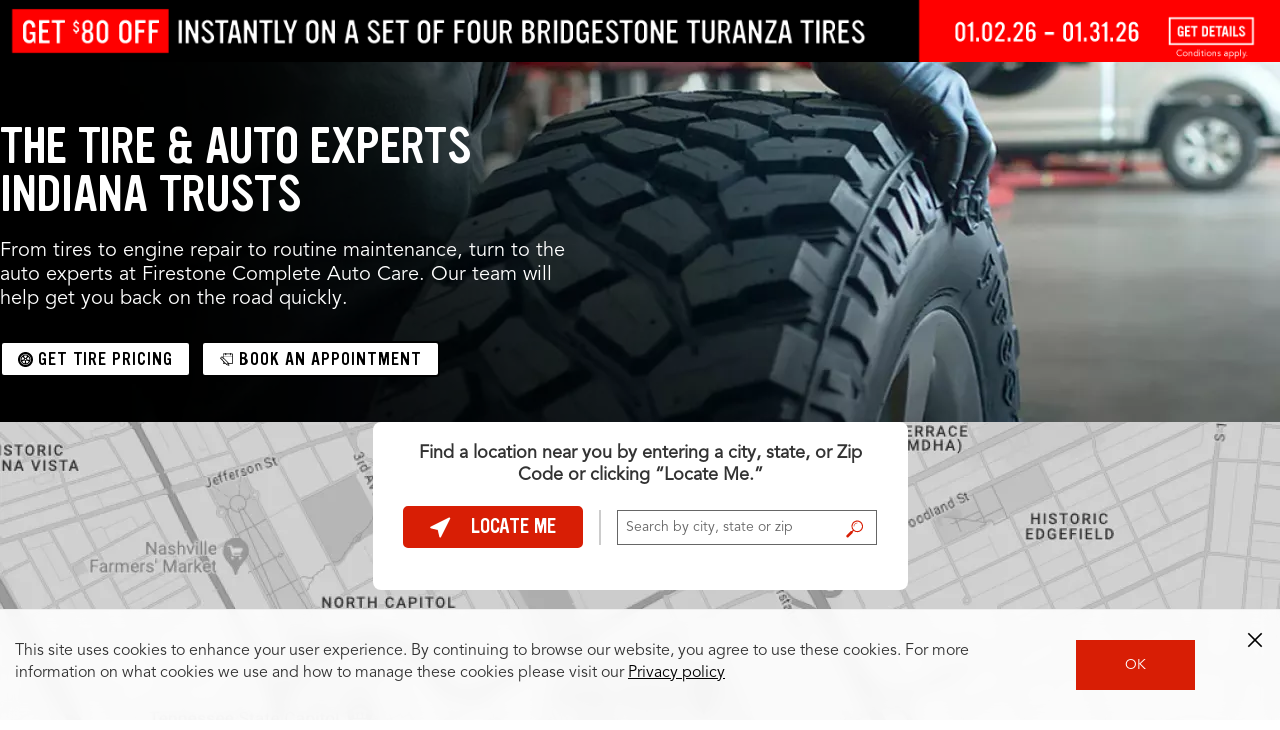

--- FILE ---
content_type: text/html; charset=utf-8
request_url: https://www.firestonecompleteautocare.com/indiana/
body_size: 38538
content:
<!DOCTYPE HTML>
<html lang="en">
<head>
    
    <meta charset="UTF-8"/>
    <title>Indiana Car Repair &amp; Tires | Firestone Complete Auto Care</title>
    
    <meta name="description" content="Car problems big and small, you can turn to your local Firestone Complete Auto Care for the right automotive services and car repairs in Indiana."/>

    
        
        
        
       <!-- <br><p>Cookie bsro.cp-fcac is absent! Doing rdirect to pick it up</p> -->
       
       	<script>
			document.cookie = "bsro.cp-fcac=%7B%22vehicles%22%3A%7B%22main%22%3A%7B%22lvl%22%3A0%2C%22ymm%22%3A%22%22%2C%22year%22%3A%22%22%2C%22make%22%3A%22%22%2C%22model%22%3A%22%22%2C%22trim%22%3A%22%22%2C%22tpms%22%3A%22%22%2C%22dt%22%3A%22%22%7D%2C%22tce%22%3A%7B%22lvl%22%3A0%2C%22ymm%22%3A%22%22%2C%22year%22%3A%22%22%2C%22make%22%3A%22%22%2C%22model%22%3A%22%22%2C%22trim%22%3A%22%22%2C%22tpms%22%3A%22%22%2C%22dt%22%3A%22%22%7D%2C%22aux%22%3A%7B%22lvl%22%3A0%2C%22ymm%22%3A%22%22%2C%22year%22%3A%22%22%2C%22make%22%3A%22%22%2C%22model%22%3A%22%22%2C%22engine%22%3A%22%22%2C%22dt%22%3A%22%22%7D%7D%2C%22site%22%3A%22FCAC%22%2C%22location%22%3A%7B%22storeNumber%22%3A%2228738%22%2C%22locationLvl%22%3A1%2C%22myZip%22%3A%22%22%2C%22myCity%22%3A%22%22%2C%22myState%22%3A%22%22%2C%22autoZip%22%3A%2280122%22%2C%22dt%22%3A%22%22%7D%2C%22tires%22%3A%7B%22main%22%3A%7B%22lvl%22%3A0%2C%22cs%22%3A%22%22%2C%22ar%22%3A%22%22%2C%22rs%22%3A%22%22%2C%22tireSize%22%3A%22%22%2C%22dt%22%3A%22%22%7D%2C%22tce%22%3A%7B%22lvl%22%3A0%2C%22cs%22%3A%22%22%2C%22ar%22%3A%22%22%2C%22rs%22%3A%22%22%2C%22tireSize%22%3A%22%22%2C%22dt%22%3A%22%22%7D%7D%7D; Expires=Thu, 28 Jan 2027 09:28:02 GMT; PATH=/; secure";
	</script>




        
    

    

    <meta name="viewport" content="width=device-width, initial-scale=1"/>
    
    
    
    
        
        
            <!-- INDEX AND FOLLOW -->
        
    
    

    
<!-- SEO HEAD DATA :: seo-head-data :: /content/bsro/fcac/static/seo/seo-head-data :: state :: selectors: (ste_indiana) -->





















    
    
    
    
    

    
    
        
        
    
    
    
    

    
    
        
    
    
    
    

    <link rel="canonical" href="https://www.firestonecompleteautocare.com/indiana/"/>

    
    





    

    
    
<link rel="stylesheet" href="/etc.clientlibs/bsro/common/clientlibs/dist/clientlib-shared-styles/v1.min.8a4e05c6c31cc211cddea13bf06773b2.css" type="text/css">
<link rel="stylesheet" href="/etc.clientlibs/bsro/lsp/clientlibs/clientlibs-site/v1.min.c41f5b592fc83062b18f62c7555cc4f6.css" type="text/css">


     
    
    
    

    

    
    
    

    
    
    
    <meta name="serverInfo" content="ip-10-10-3-102.cwh.local - ip-10-10-3-102.cwh.local - production"/>

    <link rel="icon" type="image/vnd.microsoft.icon" href="/etc/designs/bsro/fcac/favicon.ico"/>
    <link rel="shortcut icon" type="image/vnd.microsoft.icon" href="/etc/designs/bsro/fcac/favicon.ico"/>

    
    
        
        <meta name="state" content="IN"/>
        <meta name="stateName" content="Indiana"/>
    

    





<script type="text/javascript" src="/ruxitagentjs_ICA15789NPQRTUVXfhqrtux_10329260115094557.js" data-dtconfig="rid=RID_-2050602908|rpid=2109593175|domain=firestonecompleteautocare.com|reportUrl=https://bf77108mqp.bf.dynatrace.com/bf|app=41c2cbc6f295eb0e|cors=1|owasp=1|featureHash=ICA15789NPQRTUVXfhqrtux|msl=153600|srsr=25000|vcv=2|rdnt=1|uxrgce=1|bp=3|cuc=ycwuenoi|srms=2,2,1,|mdl=mdcc3=20,mdcc5=20|mel=100000|dpvc=1|md=mdcc1=a#desktopMenuApp ^rb span,mdcc2=a#wrapper ^rb header ^rb div.app-global.ecomm-cart ^rb div.ecomm-cart-panel.active ^rb div:nth-child(3) ^rb div ^rb div.sum ^rb div.out-the-door-price ^rb div:nth-child(2),mdcc3=a#vehicle-info-bar-vehicle ^rb div ^rb dl ^rb dt,mdcc4=bdocument.referrer,mdcc5=bnavigator.userAgent,mdcc6=dutm_source,mdcc7=dutm_medium,mdcc8=dutm_campaign,mdcc9=dutm_term,mdcc10=dutm_content,mdcc11=bsiteProfile.vehicles.tce.ymm,mdcc12=cbsro-ui-tsr|ssv=4|lastModification=1769504829608|tp=500,50,0|srbbv=2|agentUri=/ruxitagentjs_ICA15789NPQRTUVXfhqrtux_10329260115094557.js" data-config='{"revision":1769504829608,"beaconUri":"https://bf77108mqp.bf.dynatrace.com/bf","agentUri":"/ruxitagentjs_ICA15789NPQRTUVXfhqrtux_10329260115094557.js","environmentId":"ycwuenoi","modules":"ICA15789NPQRTUVXfhqrtux"}' data-envconfig='{"tracestateKeyPrefix":"f6e2a020-dd6af23e"}' data-appconfig='{"app":"41c2cbc6f295eb0e"}'></script><script type="text/javascript" src="/ruxitagentjs_ICA15789NPQRTUVXfhqrtux_10329260115094557.js" data-dtconfig="app=41c2cbc6f295eb0e|cors=1|owasp=1|featureHash=ICA15789NPQRTUVXfhqrtux|msl=153600|srsr=25000|vcv=2|rdnt=1|uxrgce=1|bp=3|cuc=ycwuenoi|srms=2,2,1,|mdl=mdcc3=20,mdcc5=20|mel=100000|dpvc=1|md=mdcc1=a#desktopMenuApp ^rb span,mdcc2=a#wrapper ^rb header ^rb div.app-global.ecomm-cart ^rb div.ecomm-cart-panel.active ^rb div:nth-child(3) ^rb div ^rb div.sum ^rb div.out-the-door-price ^rb div:nth-child(2),mdcc3=a#vehicle-info-bar-vehicle ^rb div ^rb dl ^rb dt,mdcc4=bdocument.referrer,mdcc5=bnavigator.userAgent,mdcc6=dutm_source,mdcc7=dutm_medium,mdcc8=dutm_campaign,mdcc9=dutm_term,mdcc10=dutm_content,mdcc11=bsiteProfile.vehicles.tce.ymm,mdcc12=cbsro-ui-tsr|ssv=4|lastModification=1769504829608|tp=500,50,0|srbbv=2|agentUri=/ruxitagentjs_ICA15789NPQRTUVXfhqrtux_10329260115094557.js|reportUrl=https://bf77108mqp.bf.dynatrace.com/bf|rid=RID_-2050602908|rpid=2109593175|domain=firestonecompleteautocare.com" data-config='{"revision":1769504829608,"beaconUri":"https:\/\/bf77108mqp.bf.dynatrace.com\/bf","agentUri":"\/ruxitagentjs_ICA15789NPQRTUVXfhqrtux_10329260115094557.js","environmentId":"ycwuenoi","modules":"ICA15789NPQRTUVXfhqrtux"}' data-envconfig='{"tracestateKeyPrefix":"f6e2a020-dd6af23e"}' data-appconfig='{"app":"41c2cbc6f295eb0e"}'></script><script>
var Util = {
    getCookie: function(d) {
        var b = d + "=";
        var a = document.cookie.split(";");
        for (var f = 0; f < a.length; f++) {
            var k = a[f];
            while (k.charAt(0) == " ") {
                k = k.substring(1)
            }
            if (k.indexOf(b) == 0) {
                var g = k.split("=");
                var j = decodeURIComponent(g[1]);
                try {
                    return JSON.parse(j)
                } catch (h) {
                    return j
                }
            }
        }
        return ""
    },
    removeCookie: function(a) {
        if (Util.isArray(a)) {
            for (var b = 0; b < a.length; b++) {
                document.cookie = a[b] + "=; path=/; expires=Thu, 01 Jan 1970 00:00:01 GMT;"
            }
        } else {
            document.cookie = a + "=; path=/; expires=Thu, 01 Jan 1970 00:00:01 GMT;"
        }
    },
    setCookie: function(b, f, c) {
        var e = new Date();
        e.setTime(e.getTime() + (c * 24 * 60 * 60 * 1000));
        var a = "expires=" + e.toUTCString();
        document.cookie = b + "=" + f + ";" + a + ";path=/"
    },
    getUrlParam: function(a) {
        if (window.location.search.length > 1) {
            return decodeURI(window.location.search.replace(new RegExp("^(?:.*[&\\?]" + encodeURI(a).replace(/[\.\+\*]/g, "\\$&") + "(?:\\=([^&]*))?)?.*$", "i"), "$1"))
        }
        return null
    },
    chunkArray: function(d, a) {
        var h = [].concat(d);
        var e = [];
        var j = Math.ceil(h.length / a);
        for (var b = 0; b < j; b++) {
            var k = [];
            for (var g = 0; g < a; g++) {
                var f = h.shift();
                if (f) {
                    k.push(f)
                }
                if (g == a - 1) {
                    e.push(k);
                    k = []
                }
            }
        }
        return e
    },
    type: function(b) {
        if (b == null) {
            return b + ""
        }
        var c = {
            "[object Boolean]": "boolean",
            "[object Number]": "number",
            "[object String]": "string",
            "[object Function]": "function",
            "[object Array]": "array",
            "[object Date]": "date",
            "[object RegExp]": "regexp",
            "[object Object]": "object",
            "[object Symbol]": "symbol",
            "[object Null]": "null",
            "[object Undefined]": "undefined",
            "[object Error]": "error"
        };
        var a = Object.prototype.toString;
        return c[a.call(b)]
    },
    isFunction: function(a) {
        return (this.type(a) === "function") ? true : false
    },
    isObject: function(a) {
        return (this.type(a) === "object") ? true : false
    },
    isArray: function(a) {
        return (this.type(a) === "array") ? true : false
    },
    isNumber: function(a) {
        return (this.type(a) === "number") ? true : false
    },
    isEmpty: function(b) {
        if (this.isObject(b)) {
            if (Object.keys(b).length == 0) {
                return true
            }
            for (var c in b) {
                var a = b[c];
                if (this.isObject(a)) {
                    this.isEmpty(a)
                }
                if (this.isEmpty(a)) {
                    return true;
                    break
                }
            }
            return false
        }
        return (b == "" || b == undefined || b == null) ? true : false
    },
    cleanObject: function(f) {
        var d = f;
        for (var g in d) {
            var c = d[g];
            if (this.isObject(c)) {
                this.cleanObject(c)
            }
            if (this.isArray(c)) {
                var b = c;
                var e = 0;
                var a = b.length;
                for (; e < a; e++) {
                    this.cleanObject(b[e])
                }
            }
            if (this.isEmpty(c)) {
                delete d[g]
            }
        }
        return d
    }
};
</script>






    
    
    








    









    <link rel="preload" href="https://fonts.bridgestoneresources.com/ywft-ultramagnetic.woff2" as="font" type="font/woff2" crossorigin="anonymous"/>
    <link rel="preload" href="https://fonts.bridgestoneresources.com/Avenir45Book_normal_normal.woff2" as="font" type="font/woff2" crossorigin="anonymous"/>
    <link rel="preload" href="https://fonts.bridgestoneresources.com/Avenir65Medium_normal_normal.woff2" as="font" type="font/woff2" crossorigin="anonymous"/>
    <link rel="preload" href="https://fonts.bridgestoneresources.com/Avenir85Heavy_normal_normal.woff" as="font" type="font/woff2" crossorigin="anonymous"/>






<link rel="preconnect" href="https://snc.marchex.io" crossorigin/>
<link rel="preconnect" href="https://px.marchex.io" crossorigin/>
<link rel="preconnect" href="https://connect.facebook.net" crossorigin/>
<link rel="preconnect" href="https://bid.g.doubleclick.net" crossorigin/>
<link rel="preconnect" href="https://vc.hotjar.io" crossorigin/>
<link rel="preconnect" href="https://www.google-analytics.com" crossorigin/>
<link rel="preconnect" href="https://www.google.com" crossorigin/>
<link rel="preconnect" href="https://www.googletagmanager.com" crossorigin/>
<link rel="preconnect" href="https://googleads.g.doubleclick.net" crossorigin/>
<link rel="preconnect" href="https://www.googleadservices.com" crossorigin/>







<script>
const featureSwitchJson = { 
  "bsro-ui-chatbot": {
    "value": "v1",
    "bodyClass": "true",
    "persist": {
       "migrate": "localStorage"
    }
  },
  "bsro-ecid": {
    "value": "true"	
  },
  "bsro-coupon-ajo": {
    "value": "true"
  },
  "bsro-ui-appt": {
    "value": "",
    "persist": {
      "type":"cookie"
    }
  },
  "bsro-ui-appt-uvp": {
    "value": "true",
    "bodyClass": "true"
  },
  "bsro-ui-pinnacle": {
    "value": "false",
    "bodyClass": {
       "contains": "/schedule-appointment"
    },
    "persist": {
       "type": "cookie"
    }
  },
    "bsro-ui-example": {
        "value": "FCAC:PROD",
        "persist": {
            "type": "none"
        }
    },
  "bsro-ui-tsr-boost": {
    "value": "firestone:allseason"	
  },
  "bsro-ui-contact-methods": {
    "value": "true",
    "bodyClass": {
       "contains": "/schedule-appointment"
    }
  },
  "bsro-ui-global-nav": {
    "value": "v2",
    "bodyClass": "true"
  },
  "bsro-ui-chat-bubble": {
    "value": "false",
    "bodyClass": "true"
  },
  "bsro-ui-fee-details" : {
    "value": "true"
  },
  "bsro-ui-wipers": {
    "value": "false"
  },
  "bsro-ui-sticky-header": {
    "value": "false",
    "bodyClass": "true"
  },
  "bsro-ui-header-phone": {
    "value": "true",
    "bodyClass": "true"
  },
  "bsro-ui-tdg-banner":{
    "value":"hidden"
  },
  "bsro-ui-vehicle-dashboard": {
	"value": "false",
    "bodyClass": "true",
	"persist": {
	"type":"cookie"
  }
}
};

!function(){"use strict";function e(e,t){(null==t||t>e.length)&&(t=e.length);for(var r=0,n=Array(t);r<t;r++)n[r]=e[r];return n}function t(e,t){if(!(e instanceof t))throw new TypeError("Cannot call a class as a function")}function r(e,t,r){return t&&function(e,t){for(var r=0;r<t.length;r++){var n=t[r];n.enumerable=n.enumerable||!1,n.configurable=!0,"value"in n&&(n.writable=!0),Object.defineProperty(e,o(n.key),n)}}(e.prototype,t),Object.defineProperty(e,"prototype",{writable:!1}),e}function n(t,r){return function(e){if(Array.isArray(e))return e}(t)||function(e,t){var r=null==e?null:"undefined"!=typeof Symbol&&e[Symbol.iterator]||e["@@iterator"];if(null!=r){var n,o,a,i,s=[],u=!0,l=!1;try{if(a=(r=r.call(e)).next,0===t);else for(;!(u=(n=a.call(r)).done)&&(s.push(n.value),s.length!==t);u=!0);}catch(e){l=!0,o=e}finally{try{if(!u&&null!=r.return&&(i=r.return(),Object(i)!==i))return}finally{if(l)throw o}}return s}}(t,r)||function(t,r){if(t){if("string"==typeof t)return e(t,r);var n={}.toString.call(t).slice(8,-1);return"Object"===n&&t.constructor&&(n=t.constructor.name),"Map"===n||"Set"===n?Array.from(t):"Arguments"===n||/^(?:Ui|I)nt(?:8|16|32)(?:Clamped)?Array$/.test(n)?e(t,r):void 0}}(t,r)||function(){throw new TypeError("Invalid attempt to destructure non-iterable instance.\nIn order to be iterable, non-array objects must have a [Symbol.iterator]() method.")}()}function o(e){var t=function(e,t){if("object"!=typeof e||!e)return e;var r=e[Symbol.toPrimitive];if(void 0!==r){var n=r.call(e,t);if("object"!=typeof n)return n;throw new TypeError("@@toPrimitive must return a primitive value.")}return String(e)}(e,"string");return"symbol"==typeof t?t:t+""}function a(e){return a="function"==typeof Symbol&&"symbol"==typeof Symbol.iterator?function(e){return typeof e}:function(e){return e&&"function"==typeof Symbol&&e.constructor===Symbol&&e!==Symbol.prototype?"symbol":typeof e},a(e)}var i="sessionStorage",s="localStorage",u="cookie",l="none",c="sessionStorage";function h(e,t){try{sessionStorage.setItem(e,t)}catch(t){console.error("Error setting sessionStorage ".concat(e),t)}}function f(e){try{return sessionStorage.getItem(e)}catch(t){console.error("Error getting sessionStorage ".concat(e),t)}}function m(e){try{sessionStorage.removeItem(e)}catch(t){console.error("Error clearing sessionStorage ".concat(e),t)}}function y(e){return e?e instanceof Date?e:new Date(Date.now()+24*e*60*60*1e3):null}function d(e,t){var r=arguments.length>2&&void 0!==arguments[2]?arguments[2]:null;try{var n={data:t,expiration:y(r)};localStorage.setItem(e,JSON.stringify(n))}catch(t){console.error("Error setting localStorage ".concat(e),t)}}function v(e){var t,r=g(e),n=null!==(t=null==r?void 0:r.data)&&void 0!==t?t:r;return"boolean"==typeof n?n.toString():n}function g(e){try{var t=localStorage.getItem(e);try{var r=JSON.parse(t);return r.expiration&&new Date(r.expiration)<new Date?(p(e),null):r}catch(e){return t}}catch(t){console.error("Error getting localStorage ".concat(e),t)}}function p(e){try{localStorage.removeItem(e)}catch(t){console.error("Error clearing localStorage ".concat(e),t)}}function b(e,t){var r=arguments.length>2&&void 0!==arguments[2]?arguments[2]:null,n="".concat(encodeURIComponent(e),"=").concat(encodeURIComponent(t)),o=y(r);o&&(n+="; expires=".concat(o.toUTCString()));try{document.cookie="".concat(n,";path=/")}catch(t){console.error("Error setting cookie ".concat(e),t)}}function w(e){try{var t;return(null===(t=document.cookie.match("(^|;)\\s*"+e+"\\s*=\\s*([^;]+)"))||void 0===t?void 0:t.pop())||null}catch(t){console.error("Error getting cookie ".concat(e),t)}}function V(e){try{document.cookie="".concat(encodeURIComponent(e),"=; expires=Thu, 01 Jan 1970 00:00:00 UTC; path=/")}catch(t){console.error("Error clearing cookie ".concat(e),t)}}function S(e,t){return e instanceof RegExp?e.test(t):String(t).includes(e)}var C=function(){return r((function e(r,n){var o=arguments.length>2&&void 0!==arguments[2]?arguments[2]:{};if(t(this,e),null==n)throw new Error("defaultValue must be provided");this.name=r,this.defaultValue=n.toString(),this.currentValue=null,this.previousValue=null,this.storageType=c,this.hasBodyClass=!1,this.bodyClassScope=null,this.isImmutable=!0===(null==o?void 0:o.immutable),this.expires=o.expires||null;var a=v(r.toUpperCase());this.isImmutable||null===a||(this.isImmutable=!0,this.defaultValue=a)}),[{key:"migrateValue",value:function(e,t){switch(e){case s:var r=g(this.name);this.currentValue=(null==r?void 0:r.data)||r,this.expires=(null==r?void 0:r.expiration)||null,null!==this.currentValue&&p(this.name);break;case u:this.currentValue=w(this.name),null!==this.currentValue&&V(this.name);break;case i:this.currentValue=f(this.name),null!==this.currentValue&&m(this.name)}if(null!==this.currentValue)switch(t){case s:d(this.name,this.currentValue,this.expires);break;case u:b(this.name,this.currentValue,this.expires);break;case i:h(this.name,this.currentValue)}this.storageType=t}},{key:"local",value:function(){var e=!(arguments.length>0&&void 0!==arguments[0])||arguments[0];return e&&this.migrateValue(this.storageType,s),e||this.storageType!==s||this.migrateValue(s,c),this}},{key:"remote",value:function(){var e=!(arguments.length>0&&void 0!==arguments[0])||arguments[0];return e&&(this.migrateValue(this.storageType,u),this.isImmutable&&this.currentValue!==this.defaultValue&&b(this.name,this.defaultValue,this.expires)),e||this.storageType!==u||this.migrateValue(u,c),this}},{key:"transient",value:function(){var e=!(arguments.length>0&&void 0!==arguments[0])||arguments[0];return e&&this.migrateValue(this.storageType,l),e||this.storageType!==l||this.migrateValue(this.storageType,c),this}},{key:"immutable",value:function(){var e=!(arguments.length>0&&void 0!==arguments[0])||arguments[0];return this.isImmutable=e,this}},{key:"bodyClass",value:function(){var e=arguments.length>0&&void 0!==arguments[0]?arguments[0]:null;return this.bodyClassScope=e,this.hasBodyClass=!0,this}},{key:"setCurrentValue",value:function(e){var t=arguments.length>1&&void 0!==arguments[1]?arguments[1]:{},r=!1;if(this.isImmutable)return console.error("An immutable feature cannot be changed."),!1;if(null==e)throw new Error("Value must be provided");var n=e.toString(),o=this.getCurrentValue();return o!==n&&(this.previousValue=o,this.currentValue=n,!1===t.persist?this.storageType=l:this.storageType===i?h(this.name,n):this.storageType===s?d(this.name,n,this.expires):this.storageType===u&&b(this.name,n,this.expires),r=!0),r}},{key:"getCurrentValue",value:function(){if(this.isImmutable)return this.defaultValue;var e=this.getStoredValue();return null!=e?e:this.defaultValue}},{key:"getStoredValue",value:function(){return this.storageType===i?f(this.name):this.storageType===u?w(this.name):this.storageType===s?v(this.name):this.currentValue}},{key:"addBodyClass",value:function(){var e=this.getCurrentValue();if("true"===e)document.body.classList.add(this.name);else if("false"===e)document.body.classList.remove(this.name);else{var t=null!==this.previousValue?this.previousValue:this.defaultValue;document.body.classList.remove(this.name+"-"+t),document.body.classList.add(this.name+"-"+e)}}},{key:"apply",value:function(){var e,t,r=this;if(this.hasBodyClass&&(e=this.bodyClassScope,t=window.location.pathname,!e||(Array.isArray(e)?e.some((function(e){return S(e,t)})):S(e,t))))if(document.body)this.addBodyClass();else{var n=new MutationObserver((function(){document.body&&(r.addBodyClass(),n.disconnect())}));n.observe(document.documentElement,{childList:!0})}}},{key:"reset",value:function(){var e=this.getCurrentValue();return this.clearStoredValue(),e!==this.defaultValue}},{key:"clearStoredValue",value:function(){this.storageType===i?m(this.name):this.storageType===s?p(this.name):this.storageType===u&&V(this.name)}},{key:"toString",value:function(){var e=this.getCurrentValue(),t=this.isImmutable?" !":e!==this.defaultValue?" *":"";return"".concat(this.name,': "').concat(e,'"').concat(t)}}])}();function k(e){return"true"===e||!0===e}var E=function(){return r((function e(){t(this,e),this.switches=new Map}),[{key:"create",value:function(e,t){var r=arguments.length>2&&void 0!==arguments[2]?arguments[2]:{};this.switches.has(e)&&console.error("Replacing existing feature switch ".concat(e));var n=new C(e,t,r);return this.switches.set(e,n),n}},{key:"build",value:function(e,t){var r,n,o,i,s,u=this.create(e,t.value,{immutable:k(t.immutable),expires:null===(r=t.persist)||void 0===r?void 0:r.expires});if("cookie"===(null===(n=t.persist)||void 0===n?void 0:n.type)?u.remote():"localStorage"===(null===(o=t.persist)||void 0===o?void 0:o.type)?u.local():"none"===(null===(i=t.persist)||void 0===i?void 0:i.type)&&u.transient(),null!==(s=t.persist)&&void 0!==s&&s.migrate&&[].concat(t.persist.migrate).forEach((function(e){u.migrateValue(e,u.storageType)})),t.bodyClass){var l=[];k(t.bodyClass)&&u.bodyClass(),"object"===a(t.bodyClass)&&(t.bodyClass.contains&&l.push(t.bodyClass.contains),t.bodyClass.matches&&l.push(t.bodyClass.matches.map((function(e){try{return new RegExp(e)}catch(t){console.error("Error creating regex for body class: ".concat(e),t)}})).filter((function(e){return e}))),u.bodyClass(l.length?l:null))}return u}},{key:"initialize",value:function(e){if(e instanceof Object)for(var t=0,r=Object.entries(e);t<r.length;t++){var o=n(r[t],2),a=o[0],i=o[1],s=this.build(a,i);s&&this.switches.set(a,s)}this.switches.forEach((function(e){var t=new URLSearchParams(window.location.search).get(e.name);if(t)try{e.setCurrentValue(t)}catch(t){console.info("".concat(e.name,": ").concat(t.message))}e.apply()}))}},{key:"get",value:function(e){var t=this.switches.get(e);return null==t?void 0:t.getCurrentValue()}},{key:"is",value:function(e,t){return this.get(e)===(null==t?void 0:t.toString())}},{key:"isTrue",value:function(e){return"true"===this.get(e)}},{key:"set",value:function(e,t){var r=arguments.length>2&&void 0!==arguments[2]?arguments[2]:{},n=this.switches.get(e);n?(n.setCurrentValue(t,r)&&(n.apply(),document.dispatchEvent(new CustomEvent("featureSwitchChange",{detail:{name:e,value:t}}))),console.info('Feature switch "'.concat(e,'" set to "').concat(t,'"'))):console.error("No feature switch named '".concat(e,"'"))}},{key:"reset",value:function(e){(e?[this.switches.get(e)]:this.switches).forEach((function(t){if(!t)throw new Error("No feature switch named ".concat(e));t.reset()&&(t.apply(),document.dispatchEvent(new CustomEvent("featureSwitchChange",{detail:{name:t.name,value:t.getCurrentValue()}})))}))}},{key:"dump",value:function(){console.info("Feature Switches:"),this.switches.forEach((function(e){console.info("- ".concat(e))}))}}])}();window.featureSwitches=new E}();


window.featureSwitches.initialize(featureSwitchJson);

</script>



















<script>
    var isEcom = Boolean(true);
    var isProd = Boolean(true) || false;
    var isProdTest = Boolean(true) || false;
    var siteName = "fcac";
    var siteId = "fcac";
    var prConfig = {
    	groupId: "1672290217",
    	id: "1053509158",
    	apiKey: "8a9d9dde-17a4-4c0d-8d5a-5709f351c767",
    	test: {
    		groupId: "80869",
    		id: "990402",
    		apiKey: "86f4888e-2e98-4ecf-821e-b30efb48a0b7",
    	}
    };
    <!--/* var serverMode = Boolean(false); */-->
    var geoPreference = Util.getCookie("geoPreference") || "not specified";
    var adobeInstanceId = "AD455AA8591B70C90A495EA3@AdobeOrg";

    GEO_FLAG = false;

    AEM_ERROR = function(debug_info) {
    	console.warn(debug_info);
    }

    debug_log = function(_s){
    	//console.log(' > ' + _s + '<br/>');
    	//console.log(_s);
    }

    //
    // Start Analytics Tracking
    //

    function getCookie(cname) {
    	var name = cname + "=";
    	var ca = document.cookie.split(';');
    	for(var i = 0; i <ca.length; i++) {
    		var c = ca[i];
    		while (c.charAt(0)==' ') {
    			c = c.substring(1);
    		}
    		if (c.indexOf(name) == 0) {
    			//c.substring(name.length,c.length)
    			var sarr = c.split('=');
    			var dcdc = decodeURIComponent(sarr[1]);
    			var retVal = JSON.parse(dcdc);
    			return retVal;
    		}
    	}
    	return "";
    }

    var siteProfile = getCookie("bsro.cp-fcac");

    // 5953: analytics referral
    function getUrlParameter(name) {
    	name = name.replace(/[\[]/, '\\[').replace(/[\]]/, '\\]');
    	var regex = new RegExp('[\\?&]' + name + '=([^&#]*)');
    	var results = regex.exec(location.search);
    	return results === null ? '' : decodeURIComponent(results[1].replace(/\+/g, ' '));
    };

    var _digitalData = {
        page: {
            pageInfo: {
            	pageName: "local:state",
    			original_referrer: getUrlParameter('r') || null
            },
            category: {
                subCategory1: "local",
                subCategory2: "state",
                subCategory3: "",
                subCategory4: ""
            },
            serviceClassification: {
            	  serviceSubClassification1: "",
            	  serviceSubClassification2: "",
            	  serviceSubClassification3: "",
            	  serviceSubClassification4: ""
            }
        },
        user: [{
            profile: [{
                city: siteProfile?.location?.myCity,
                stateProvince: siteProfile?.location?.myState,
                postalCode: siteProfile?.location?.myZip || siteProfile?.location?.autoZip,
                country: "US",
                attributes: {
                    service: null,
                    storeNumber: siteProfile?.location?.locationLvl > 1 ? siteProfile?.location?.storeNumber : '',
                    vehicle: {
                        year: (isEcom) ? siteProfile?.vehicles?.tce?.year : siteProfile?.vehicles?.main?.year,
                        make: (isEcom) ? siteProfile?.vehicles?.tce?.make : siteProfile?.vehicles?.main?.make,
                        model: (isEcom) ? siteProfile?.vehicles?.tce?.model : siteProfile?.vehicles?.main?.model,
                        subModel: (isEcom) ? siteProfile?.vehicles?.tce?.trim : siteProfile?.vehicles?.main?.trim,
                        engine: siteProfile.vehicles.aux.engine
                    }
                },
                geoPreference: geoPreference
            }]
        }]
    }

    // 5614: custom pageName based on virtual pages
    if (_digitalData.page.pageInfo.pageName === 'account') {
    	var accountPageName = 'account:overview';
    	var pathname = window.location.pathname;

    	if (pathname === '/account/preferences') {
    		accountPageName = 'account:preferences';
    	} else if (pathname === '/account/vehicles') {
    		accountPageName = 'account:vehicles'
    	}

    	_digitalData.page.pageInfo.pageName = accountPageName;
    }

    // 2105: Local pages analytics pageView
    var localSeoPages = _digitalData.page.pageInfo.pageName.split(':')[0] === 'local'
    if (localSeoPages) {
        var stateCityAddr = window.location.pathname.split('/').filter((item) => item !== '');
        var state = stateCityAddr[0] === 'local' ? 'homepage' : stateCityAddr[0];
        var city = stateCityAddr[1] || null;
        var address = stateCityAddr[2] || null;

        _digitalData.page = {
            category: { subCategory1: 'stores' },
            pageInfo: {
                pageName: 'local:' + (state ? state : '') + (city ? ':' + city : '') + (address ? ':' + address : '')
            }
        };

        if (state && state !== 'homepage') {
            _digitalData.page.category.subCategory2 = state;
            if (city) {
                _digitalData.page.category.subCategory3 = city;
                // Commenting this for now as store property is not set in the digitalData
                // digitalData.store.storeNumber = storeNumber;
            }
        }
    }

       var digitalData = Util.cleanObject(_digitalData);

    

    digitalData.event = [];

    //
    //	End Analytics Tracking
    //
</script>


    
<script>
    var sprChatbotVars = {
        storeNumber : "_c_669a516537389d34c871bbe1",
        storeName : "_c_669a512e37389d34c871359d",
        state : "_c_669a4ed537389d34c86c4159",
        city : "_c_669a4ebe37389d34c86c1c2f",
        address : "_c_669a4ea337389d34c86bea38",
        zip: "_c_66f41b8e21febf37caa582ae",
        storeType : "_c_669a2efb37389d34c82da389",
        temporarilyClosed : "_c_669a2ed837389d34c82d68ce",
        onlineAppointmentActiveFlag : "_c_669a2eb137389d34c82d210d",
        trackingPhone : "_c_669a2d6837389d34c82ab0de",
        caseSource : "_c_68a4934ab858597f618a442b",
        timestamp : "_c_68a492ccb858597f61893ed5",
        userAgent : "_c_68a48fbfb858597f6182bfd1",
        pageUrl : "_c_68a48f9cb858597f61826359",
        adobeReportSuiteIds : "_c_68a48de6b858597f617e7692",
        adobeEcidId : "_c_68a48d27b858597f617cdc9e",
        chatbotAppId : "66a22f6dded85d4f16e4e95c_app_1974220"
    };
</script>







    













    
    
    
    









    <script async src="//assets.adobedtm.com/launch-ENd95cbde80c53496f93cc8f6e7991d37b.min.js"></script>
    
    
    



<script>
!function (w, d, t) {
  w.TiktokAnalyticsObject=t;var ttq=w[t]=w[t]||[];ttq.methods=["page","track","identify","instances","debug","on","off","once","ready","alias","group","enableCookie","disableCookie"],ttq.setAndDefer=function(t,e){t[e]=function(){t.push([e].concat(Array.prototype.slice.call(arguments,0)))}};for(var i=0;i<ttq.methods.length;i++)ttq.setAndDefer(ttq,ttq.methods[i]);ttq.instance=function(t){for(var e=ttq._i[t]||[],n=0;n<ttq.methods.length;n++)ttq.setAndDefer(e,ttq.methods[n]);return e},ttq.load=function(e,n){var i="https://analytics.tiktok.com/i18n/pixel/events.js";ttq._i=ttq._i||{},ttq._i[e]=[],ttq._i[e]._u=i,ttq._t=ttq._t||{},ttq._t[e]=+new Date,ttq._o=ttq._o||{},ttq._o[e]=n||{};var o=document.createElement("script");o.type="text/javascript",o.async=!0,o.src=i+"?sdkid="+e+"&lib="+t;var a=document.getElementsByTagName("script")[0];a.parentNode.insertBefore(o,a)};
  ttq.load('C8OTRAGO6OK0DA72KKEG');
  ttq.page();
}(window, document, 'ttq');
</script>
</head>
<body class="local-seo-page page basicpage fcac  ">
        
        
        
<div id="wrapper">
        
        
        <div class="experiencefragment-leaderboard-banner-container experiencefragment">
<div id="experiencefragment-1b356531d8" class="cmp-experiencefragment cmp-experiencefragment--header-leaderboard-banner">


<div class="aem-Grid aem-Grid--12 aem-Grid--default--12 ">
    
    <div class="component aem-GridColumn aem-GridColumn--default--12">










	
	
	
	

	










<section id="leaderboard_banner" class="leaderboard-banner center">
	<div class="image-wrap">
        
        
        
        	
            
        
        
        
        	
        

	    
	    <a href="/offers/offer-detail/bs-instant-26-1/" class="dL_rosBanner" data-promo-location="ros banner" data-promo-title="$80 off a set of four Bridgestone Turanza tires ">
	        <picture>
				<!--[if IE 9]><video style="display: none;"><![endif]-->
	            <source srcset="https://s7d1.scene7.com/is/image/bridgestone/bs-turanza-01-26-des-fcac-bsro-ros?fmt=png-alpha&amp;scl=1" media="(min-width: 1025px)" alt="$80 off a set of four Bridgestone Turanza tires "/>
	            
	            <source srcset="https://s7d1.scene7.com/is/image/bridgestone/bs-turanza-01-26-des-fcac-bsro-ros?fmt=png-alpha&amp;scl=1" media="(min-width: 768px)" alt="$80 off a set of four Bridgestone Turanza tires "/>
	            <source srcset="https://s7d1.scene7.com/is/image/bridgestone/bs-turanza-01-26-mob-fcac-bsro-ros?fmt=png-alpha&amp;scl=1" media="(max-width: 767px)" alt="$80 off a set of four Bridgestone Turanza tires "/>
                <!--[if IE 9]></video><![endif]-->
				<img srcset="[data-uri]" alt="$80 off a set of four Bridgestone Turanza tires "/>
	        </picture>
	    </a>
	</div>
</section></div>

    
</div>
</div>

    
</div>


        
        
        <div class="experiencefragment-interrupt experiencefragment">
<div id="experiencefragment-7cbd3425c7" class="cmp-experiencefragment cmp-experiencefragment--header-interrupt">


<div class="aem-Grid aem-Grid--12 aem-Grid--default--12 ">
    
    <div class="interrupt-container parbase aem-GridColumn aem-GridColumn--default--12"><script>
	window.interruptData = { interrupts: [] };
</script>


<div class="interrupt hide" data-interrupt>
	<div class="interrupt-box">
		<div class="interrupt-image">
			<img src="" alt=""/>
		</div>
		<div class="interrupt-content">
			<div class="heading"></div>
			<div class="subheading"></div>
			<div class="copy"></div>
			<div class="custom-module">
				<div class="interrupt-email-signup hide">
					<form>
						<div>
							<input type="text" name="email" id="email-signup-coupons-email-input" title="Email signup coupons input" placeholder="Enter Email Address"/>
						</div>
					</form>
				</div>
				
				<div class="recently-viewed-tires hide">
					<div class="tire">
						<div class="tire__image">
							<img src="" alt="Tire image"/>
						</div>
						<div class="tire__info">
							<div class="tire__brand">
								<img src="" alt="Logo"/>
							</div>
							<div class="tire__name"></div>
							<div class="tire__review">
								<div class="" data-type="inline-rating" data-product-type="tire" data-id="" data-tire-brand="" data-tire-name=""></div>
							</div>
							<div class="tire__prices">
								<span class="tire__price"></span>
							</div>
						</div>
						<div class="tire__cta">
							<a data-article="" data-brand="" data-tire-name="" data-tire-logo="" data-type="vehicle" data-quantity="4" data-tire-image="" href="#" class="btn" rel="nofollow">
								SEE DETAILS
							</a>
						</div>
					</div>
				</div>
				
			</div>
			<div class="ctas">
				<a href="#" class="btn secondary" title="Primary Action"></a>
				<a href="#" class="btn primary" title="Secondary Action"></a>
			</div>
		</div>
		<div class="flexible-messaging-area"></div>
		<div class="close">
			<a href="#" class="interrupt-close" data-anchor-close-btn="">
				<span>close</span>
			</a>
		</div>
	</div>
	<div class="interrupt-screen"></div>
</div>
</div>

    
</div>
</div>

    
</div>


        

    <header>
        <div class="header-v2">
            <div class="xfpage page basicpage">


<div class="aem-Grid aem-Grid--12 aem-Grid--default--12 ">
    
    <div class="header-navigation header parbase aem-GridColumn aem-GridColumn--default--12">








<nav id="top-nav-v2" class="fcac top-nav-v2 " aria-label="top nav">
    <div id="primary-nav-v2" class="primary-nav-v2">
        <div class="hamburger-mobile">
            <button class="hamburger--btn">
                <span class="bar"></span>
                <span class="bar"></span>
                <span class="bar"></span>
            </button>
        </div>
        <div class="logo-wrapper">
            <a href="/">

<img alt="Firestone Complete Auto Care logo" src="https://s7d1.scene7.com/is/content/bridgestone/fcac-logo-icon-global-web-bsro"/></a>
            
            
            
        </div>

        <div class="main-nav-wrapper-container">
            <div id="main-nav" class="main-nav main-nav-wrapper">

                <ul class="menu-left ">

                    <li class="hdrv2-mobile-only">
                        <div class="menu-top">
                            <div class="mobile-logo">
                                <a href="/">

<img alt="Firestone Complete Auto Care logo" src="https://s7d1.scene7.com/is/content/bridgestone/fcac-logo-icon-global-web-bsro"/></a>
                                
                                
                                
                            </div>
                            <div class="mobile-close-btn"></div>
                        </div>
                        <div class="ctas-container">
                            <a href="/appointment/schedule-appointment/" class="btn">Schedule an appointment</a>
                        </div>
                    </li>
                    
                    <li class="active tires">
                        





<a href="/tires/" id="menu-button-tires" role="button" aria-haspopup="true" aria-controls="sub-nav-tires" aria-expanded="false">
    <span>Tires</span>
    <span class="arrow-down"></span>
</a>
<div class="sub-nav sub-nav-content tires" id="sub-nav-tires" role="menu" aria-labelledby="menu-button-tires">
    <h3 class="back">
        <span class="mobile back">&lt;</span><a href="/tires/" class="landing-link">Tires</a>
    </h3>
    <div class="tabs shop-for-tires" data-tabfunc="false">
        <div class="tab-nav">
            <h3>Shop For Tires</h3>
            
            <ul id="submenu-tires">
                
                
            
                
                
            
                <li>
                    <span class="indicator"></span>
                    <a href="/tires/all-tires/" tabindex="-1" role="menuitem">
                        <span>Shop Tires by Type</span>
                    </a>
                </li>
                
            
                <li>
                    <span class="indicator"></span>
                    <a href="/tires/vehicle/" tabindex="-1" role="menuitem">
                        <span>Shop Tires by Vehicle</span>
                    </a>
                </li>
                
            
                
                
            
                
                
            
                
                
            
                <li>
                    <span class="indicator"></span>
                    <a href="/tires/size/" tabindex="-1" role="menuitem">
                        <span>Shop Tires by Size</span>
                    </a>
                </li>
                
            
                
                
            
                
                
            
                
                
            
                
                
            
                
                
            
                <li>
                    <span class="indicator"></span>
                    <a href="/tires/warranty-options/" tabindex="-1" role="menuitem">
                        <span>Tire Warranties</span>
                    </a>
                </li>
                
            
                
                
            
                
                
            
                
                
            
                
                
            
                
                
            
                
                
            
                
                
                	<li>
	                	




    
        
        
        <div class="newpar new section">

</div>

    
        
        
        <div class="par iparys_inherited">

    
    
    
    

</div>

    


                	</li>
                
            </ul>
            
        </div>
        <div class="tab-content">
            <div class="shop-by-vehicle active tire-brands--v2">
                <h3>Shop By Tire Brands</h3>
                

                <div class="tire-brands__wrapper tire-brands--v2">
                    <div class="tire-brands__section tire-brands__section--bridgestone">
                        <div class="tire-brands__heading">
                            <a href="/tires/brands/bridgestone/" class="tire-brands__heading-cta" tabindex="-1">
                                
                                    Shop All Bridgestone Tires
                                
                                
                            </a>
                        </div>
                        <div class="tire-brands__list">
                            
                                

                                <a href="/tires/brands/alenza/" class="tire-brands__list-item" tabindex="-1">
                                    <svg class="tire-brands__list-item__icon" xmlns="http://www.w3.org/2000/svg" xmlns:xlink="http://www.w3.org/1999/xlink" width="19.84px" height="18.42px" viewBox="0 0 19.84 18.42">
                                    <path d="M2.34,10.58c3.6-3.83,7.55-7.29,11.78-10.35c0.04-0.03,0.06-0.09,0.05-0.14S14.1,0,14.05,0H6.7
                                        c-1,0.05-1.86,0.74-2.16,1.72l-2.41,8.75c-0.01,0.06,0.01,0.12,0.06,0.14S2.3,10.63,2.34,10.58z" data-fill="#fe0000"/>
                                    <path d="M15.27,8.49c1.87-0.33,3.76-1.11,4.43-3.93c0.73-3.05-1.53-4.72-4.12-4.55L11.6,14.39
                                        c-0.25,0.81-0.96,1.38-1.78,1.43H8.3l2.4-8.68c0.02-0.06,0-0.12-0.05-0.15C10.6,6.95,10.54,6.96,10.5,7
                                        c-3.78,3.42-7.28,7.17-10.46,11.2C0,18.24-0.01,18.29,0.01,18.34c0.02,0.05,0.06,0.08,0.11,0.08h10.39c4.38,0,6.78-1.4,7.65-4.76
                                        c0.71-2.73-0.68-4.59-2.89-5.07C15.23,8.58,15.2,8.51,15.27,8.49z"/>
                                    </svg>
                                    <span class="tire-brands__list-item__title">
                                        
                                        Alenza
                                    </span>
                                    
                                    <span class="tire-brands__list-item__subtitle">
                                        Luxury Performance
                                    </span>
                                </a>
                            
                                

                                
                            
                                

                                
                            
                                

                                <a href="/tires/brands/blizzak/" class="tire-brands__list-item" tabindex="-1">
                                    <svg class="tire-brands__list-item__icon" xmlns="http://www.w3.org/2000/svg" xmlns:xlink="http://www.w3.org/1999/xlink" width="19.84px" height="18.42px" viewBox="0 0 19.84 18.42">
                                    <path d="M2.34,10.58c3.6-3.83,7.55-7.29,11.78-10.35c0.04-0.03,0.06-0.09,0.05-0.14S14.1,0,14.05,0H6.7
                                        c-1,0.05-1.86,0.74-2.16,1.72l-2.41,8.75c-0.01,0.06,0.01,0.12,0.06,0.14S2.3,10.63,2.34,10.58z" data-fill="#fe0000"/>
                                    <path d="M15.27,8.49c1.87-0.33,3.76-1.11,4.43-3.93c0.73-3.05-1.53-4.72-4.12-4.55L11.6,14.39
                                        c-0.25,0.81-0.96,1.38-1.78,1.43H8.3l2.4-8.68c0.02-0.06,0-0.12-0.05-0.15C10.6,6.95,10.54,6.96,10.5,7
                                        c-3.78,3.42-7.28,7.17-10.46,11.2C0,18.24-0.01,18.29,0.01,18.34c0.02,0.05,0.06,0.08,0.11,0.08h10.39c4.38,0,6.78-1.4,7.65-4.76
                                        c0.71-2.73-0.68-4.59-2.89-5.07C15.23,8.58,15.2,8.51,15.27,8.49z"/>
                                    </svg>
                                    <span class="tire-brands__list-item__title">
                                        
                                        Blizzak
                                    </span>
                                    
                                    <span class="tire-brands__list-item__subtitle">
                                        Winter Traction
                                    </span>
                                </a>
                            
                                

                                
                            
                                

                                
                            
                                

                                <a href="/tires/brands/weatherpeak/" class="tire-brands__list-item" tabindex="-1">
                                    <svg class="tire-brands__list-item__icon" xmlns="http://www.w3.org/2000/svg" xmlns:xlink="http://www.w3.org/1999/xlink" width="19.84px" height="18.42px" viewBox="0 0 19.84 18.42">
                                    <path d="M2.34,10.58c3.6-3.83,7.55-7.29,11.78-10.35c0.04-0.03,0.06-0.09,0.05-0.14S14.1,0,14.05,0H6.7
                                        c-1,0.05-1.86,0.74-2.16,1.72l-2.41,8.75c-0.01,0.06,0.01,0.12,0.06,0.14S2.3,10.63,2.34,10.58z" data-fill="#fe0000"/>
                                    <path d="M15.27,8.49c1.87-0.33,3.76-1.11,4.43-3.93c0.73-3.05-1.53-4.72-4.12-4.55L11.6,14.39
                                        c-0.25,0.81-0.96,1.38-1.78,1.43H8.3l2.4-8.68c0.02-0.06,0-0.12-0.05-0.15C10.6,6.95,10.54,6.96,10.5,7
                                        c-3.78,3.42-7.28,7.17-10.46,11.2C0,18.24-0.01,18.29,0.01,18.34c0.02,0.05,0.06,0.08,0.11,0.08h10.39c4.38,0,6.78-1.4,7.65-4.76
                                        c0.71-2.73-0.68-4.59-2.89-5.07C15.23,8.58,15.2,8.51,15.27,8.49z"/>
                                    </svg>
                                    <span class="tire-brands__list-item__title">
                                        
                                        WeatherPeak
                                    </span>
                                    
                                    <span class="tire-brands__list-item__subtitle">
                                        All Season
                                    </span>
                                </a>
                            
                                

                                <a href="/tires/brands/driveguard/" class="tire-brands__list-item" tabindex="-1">
                                    <svg class="tire-brands__list-item__icon" xmlns="http://www.w3.org/2000/svg" xmlns:xlink="http://www.w3.org/1999/xlink" width="19.84px" height="18.42px" viewBox="0 0 19.84 18.42">
                                    <path d="M2.34,10.58c3.6-3.83,7.55-7.29,11.78-10.35c0.04-0.03,0.06-0.09,0.05-0.14S14.1,0,14.05,0H6.7
                                        c-1,0.05-1.86,0.74-2.16,1.72l-2.41,8.75c-0.01,0.06,0.01,0.12,0.06,0.14S2.3,10.63,2.34,10.58z" data-fill="#fe0000"/>
                                    <path d="M15.27,8.49c1.87-0.33,3.76-1.11,4.43-3.93c0.73-3.05-1.53-4.72-4.12-4.55L11.6,14.39
                                        c-0.25,0.81-0.96,1.38-1.78,1.43H8.3l2.4-8.68c0.02-0.06,0-0.12-0.05-0.15C10.6,6.95,10.54,6.96,10.5,7
                                        c-3.78,3.42-7.28,7.17-10.46,11.2C0,18.24-0.01,18.29,0.01,18.34c0.02,0.05,0.06,0.08,0.11,0.08h10.39c4.38,0,6.78-1.4,7.65-4.76
                                        c0.71-2.73-0.68-4.59-2.89-5.07C15.23,8.58,15.2,8.51,15.27,8.49z"/>
                                    </svg>
                                    <span class="tire-brands__list-item__title">
                                        
                                        DriveGuard
                                    </span>
                                    
                                    <span class="tire-brands__list-item__subtitle">
                                        Peace Of Mind
                                    </span>
                                </a>
                            
                                

                                
                            
                                

                                <a href="/tires/brands/ecopia/" class="tire-brands__list-item" tabindex="-1">
                                    <svg class="tire-brands__list-item__icon" xmlns="http://www.w3.org/2000/svg" xmlns:xlink="http://www.w3.org/1999/xlink" width="19.84px" height="18.42px" viewBox="0 0 19.84 18.42">
                                    <path d="M2.34,10.58c3.6-3.83,7.55-7.29,11.78-10.35c0.04-0.03,0.06-0.09,0.05-0.14S14.1,0,14.05,0H6.7
                                        c-1,0.05-1.86,0.74-2.16,1.72l-2.41,8.75c-0.01,0.06,0.01,0.12,0.06,0.14S2.3,10.63,2.34,10.58z" data-fill="#fe0000"/>
                                    <path d="M15.27,8.49c1.87-0.33,3.76-1.11,4.43-3.93c0.73-3.05-1.53-4.72-4.12-4.55L11.6,14.39
                                        c-0.25,0.81-0.96,1.38-1.78,1.43H8.3l2.4-8.68c0.02-0.06,0-0.12-0.05-0.15C10.6,6.95,10.54,6.96,10.5,7
                                        c-3.78,3.42-7.28,7.17-10.46,11.2C0,18.24-0.01,18.29,0.01,18.34c0.02,0.05,0.06,0.08,0.11,0.08h10.39c4.38,0,6.78-1.4,7.65-4.76
                                        c0.71-2.73-0.68-4.59-2.89-5.07C15.23,8.58,15.2,8.51,15.27,8.49z"/>
                                    </svg>
                                    <span class="tire-brands__list-item__title">
                                        
                                        Ecopia
                                    </span>
                                    
                                    <span class="tire-brands__list-item__subtitle">
                                        Fuel Efficiency
                                    </span>
                                </a>
                            
                                

                                <a href="/tires/brands/turanza/" class="tire-brands__list-item" tabindex="-1">
                                    <svg class="tire-brands__list-item__icon" xmlns="http://www.w3.org/2000/svg" xmlns:xlink="http://www.w3.org/1999/xlink" width="19.84px" height="18.42px" viewBox="0 0 19.84 18.42">
                                    <path d="M2.34,10.58c3.6-3.83,7.55-7.29,11.78-10.35c0.04-0.03,0.06-0.09,0.05-0.14S14.1,0,14.05,0H6.7
                                        c-1,0.05-1.86,0.74-2.16,1.72l-2.41,8.75c-0.01,0.06,0.01,0.12,0.06,0.14S2.3,10.63,2.34,10.58z" data-fill="#fe0000"/>
                                    <path d="M15.27,8.49c1.87-0.33,3.76-1.11,4.43-3.93c0.73-3.05-1.53-4.72-4.12-4.55L11.6,14.39
                                        c-0.25,0.81-0.96,1.38-1.78,1.43H8.3l2.4-8.68c0.02-0.06,0-0.12-0.05-0.15C10.6,6.95,10.54,6.96,10.5,7
                                        c-3.78,3.42-7.28,7.17-10.46,11.2C0,18.24-0.01,18.29,0.01,18.34c0.02,0.05,0.06,0.08,0.11,0.08h10.39c4.38,0,6.78-1.4,7.65-4.76
                                        c0.71-2.73-0.68-4.59-2.89-5.07C15.23,8.58,15.2,8.51,15.27,8.49z"/>
                                    </svg>
                                    <span class="tire-brands__list-item__title">
                                        
                                        Turanza
                                    </span>
                                    
                                    <span class="tire-brands__list-item__subtitle">
                                        Quiet Ride
                                    </span>
                                </a>
                            
                                

                                
                            
                                

                                <a href="/tires/brands/potenza/" class="tire-brands__list-item" tabindex="-1">
                                    <svg class="tire-brands__list-item__icon" xmlns="http://www.w3.org/2000/svg" xmlns:xlink="http://www.w3.org/1999/xlink" width="19.84px" height="18.42px" viewBox="0 0 19.84 18.42">
                                    <path d="M2.34,10.58c3.6-3.83,7.55-7.29,11.78-10.35c0.04-0.03,0.06-0.09,0.05-0.14S14.1,0,14.05,0H6.7
                                        c-1,0.05-1.86,0.74-2.16,1.72l-2.41,8.75c-0.01,0.06,0.01,0.12,0.06,0.14S2.3,10.63,2.34,10.58z" data-fill="#fe0000"/>
                                    <path d="M15.27,8.49c1.87-0.33,3.76-1.11,4.43-3.93c0.73-3.05-1.53-4.72-4.12-4.55L11.6,14.39
                                        c-0.25,0.81-0.96,1.38-1.78,1.43H8.3l2.4-8.68c0.02-0.06,0-0.12-0.05-0.15C10.6,6.95,10.54,6.96,10.5,7
                                        c-3.78,3.42-7.28,7.17-10.46,11.2C0,18.24-0.01,18.29,0.01,18.34c0.02,0.05,0.06,0.08,0.11,0.08h10.39c4.38,0,6.78-1.4,7.65-4.76
                                        c0.71-2.73-0.68-4.59-2.89-5.07C15.23,8.58,15.2,8.51,15.27,8.49z"/>
                                    </svg>
                                    <span class="tire-brands__list-item__title">
                                        
                                        Potenza
                                    </span>
                                    
                                    <span class="tire-brands__list-item__subtitle">
                                        Performance
                                    </span>
                                </a>
                            
                                

                                
                            
                                

                                <a href="/tires/brands/dueler/" class="tire-brands__list-item" tabindex="-1">
                                    <svg class="tire-brands__list-item__icon" xmlns="http://www.w3.org/2000/svg" xmlns:xlink="http://www.w3.org/1999/xlink" width="19.84px" height="18.42px" viewBox="0 0 19.84 18.42">
                                    <path d="M2.34,10.58c3.6-3.83,7.55-7.29,11.78-10.35c0.04-0.03,0.06-0.09,0.05-0.14S14.1,0,14.05,0H6.7
                                        c-1,0.05-1.86,0.74-2.16,1.72l-2.41,8.75c-0.01,0.06,0.01,0.12,0.06,0.14S2.3,10.63,2.34,10.58z" data-fill="#fe0000"/>
                                    <path d="M15.27,8.49c1.87-0.33,3.76-1.11,4.43-3.93c0.73-3.05-1.53-4.72-4.12-4.55L11.6,14.39
                                        c-0.25,0.81-0.96,1.38-1.78,1.43H8.3l2.4-8.68c0.02-0.06,0-0.12-0.05-0.15C10.6,6.95,10.54,6.96,10.5,7
                                        c-3.78,3.42-7.28,7.17-10.46,11.2C0,18.24-0.01,18.29,0.01,18.34c0.02,0.05,0.06,0.08,0.11,0.08h10.39c4.38,0,6.78-1.4,7.65-4.76
                                        c0.71-2.73-0.68-4.59-2.89-5.07C15.23,8.58,15.2,8.51,15.27,8.49z"/>
                                    </svg>
                                    <span class="tire-brands__list-item__title">
                                        
                                        Dueler
                                    </span>
                                    
                                    <span class="tire-brands__list-item__subtitle">
                                        Off-Road Traction
                                    </span>
                                </a>
                            
                                

                                
                            
                                

                                
                            
                                

                                
                            
                                

                                
                            
                                

                                
                            
                                

                                
                            
                                

                                
                            
                                

                                
                            
                                

                                
                            
                                

                                
                            
                        </div>
                    </div>

                    <div class="tire-brands__section tire-brands__section--firestone">
                        <div class="tire-brands__heading">
                            <a href="/tires/brands/firestone/" class="tire-brands__heading-cta" tabindex="-1">
                                
                                    Shop All Firestone Tires
                                
                                
                            </a>
                        </div>
                        <div class="tire-brands__list">
                            
                                

                                
                            
                                

                                
                            
                                

                                
                            
                                

                                
                            
                                

                                <a href="/tires/brands/destination/" class="tire-brands__list-item" tabindex="-1">
                                    <svg class="tire-brands__list-item__icon" xmlns="http://www.w3.org/2000/svg" xmlns:xlink="http://www.w3.org/1999/xlink" width="19.84px" height="18.42px" viewBox="0 0 19.84 18.42">
                                    <path d="M19.85,2.8c0,0-8.99-6.29-19.78,0c0,0-1.55,12.05,9.89,18.49C9.96,21.28,20.77,16.1,19.85,2.8z M9.97,20.15
                                        C-0.08,14.09,1.05,3.37,1.05,3.37c9.62-5.29,17.86,0.04,17.86,0.04C19.44,15.19,9.97,20.15,9.97,20.15z" data-fill="#fe0000"/>
                                    <path d="M10.8,7.02c0,0-0.63,1.62-0.12,2.55c0,0,1.79-1.08,3.58-0.45l-1.08,2.7c0,0-0.87-0.63-1.73-0.09
                                        c0,0,0.69,2.16-0.87,3.78c-1.55,1.62-3.05,1.53-3.52,1.38c0,0,0.66-1.08,0.72-2.07c0.06-0.99-0.21-1.74-0.21-1.74
                                        s-0.48-1.02-0.54-2.55C6.97,9,7.96,7.14,8.29,6.75c0,0-1.64-0.48-4,1.08c0,0-0.42-1.86,1.19-3.63c1.61-1.77,3.97-1.17,3.97-1.17
                                        l2.69,0.57c0,0,1.8,0.34,2.51,0.06c0.69-0.27,1.28-0.66,1.61-0.93c0,0,0.22,1.17-0.1,2.09c-0.25,0.71-0.72,1.27-1.66,1.81
                                        C13.42,7.25,12.02,7.26,10.8,7.02" data-fill="#fe0000"/>
                                    </svg>
                                    <span class="tire-brands__list-item__title">
                                        
                                        Destination
                                    </span>
                                    
                                    <span class="tire-brands__list-item__subtitle">
                                        On or Off-Road
                                    </span>
                                </a>
                            
                                

                                
                            
                                

                                
                            
                                

                                
                            
                                

                                
                            
                                

                                
                            
                                

                                
                            
                                

                                
                            
                                

                                
                            
                                

                                <a href="/tires/brands/firehawk/" class="tire-brands__list-item" tabindex="-1">
                                    <svg class="tire-brands__list-item__icon" xmlns="http://www.w3.org/2000/svg" xmlns:xlink="http://www.w3.org/1999/xlink" width="19.84px" height="18.42px" viewBox="0 0 19.84 18.42">
                                    <path d="M19.85,2.8c0,0-8.99-6.29-19.78,0c0,0-1.55,12.05,9.89,18.49C9.96,21.28,20.77,16.1,19.85,2.8z M9.97,20.15
                                        C-0.08,14.09,1.05,3.37,1.05,3.37c9.62-5.29,17.86,0.04,17.86,0.04C19.44,15.19,9.97,20.15,9.97,20.15z" data-fill="#fe0000"/>
                                    <path d="M10.8,7.02c0,0-0.63,1.62-0.12,2.55c0,0,1.79-1.08,3.58-0.45l-1.08,2.7c0,0-0.87-0.63-1.73-0.09
                                        c0,0,0.69,2.16-0.87,3.78c-1.55,1.62-3.05,1.53-3.52,1.38c0,0,0.66-1.08,0.72-2.07c0.06-0.99-0.21-1.74-0.21-1.74
                                        s-0.48-1.02-0.54-2.55C6.97,9,7.96,7.14,8.29,6.75c0,0-1.64-0.48-4,1.08c0,0-0.42-1.86,1.19-3.63c1.61-1.77,3.97-1.17,3.97-1.17
                                        l2.69,0.57c0,0,1.8,0.34,2.51,0.06c0.69-0.27,1.28-0.66,1.61-0.93c0,0,0.22,1.17-0.1,2.09c-0.25,0.71-0.72,1.27-1.66,1.81
                                        C13.42,7.25,12.02,7.26,10.8,7.02" data-fill="#fe0000"/>
                                    </svg>
                                    <span class="tire-brands__list-item__title">
                                        
                                        Firehawk
                                    </span>
                                    
                                    <span class="tire-brands__list-item__subtitle">
                                        All Season Performance
                                    </span>
                                </a>
                            
                                

                                
                            
                                

                                
                            
                                

                                
                            
                                

                                <a href="/tires/brands/affinity/" class="tire-brands__list-item" tabindex="-1">
                                    <svg class="tire-brands__list-item__icon" xmlns="http://www.w3.org/2000/svg" xmlns:xlink="http://www.w3.org/1999/xlink" width="19.84px" height="18.42px" viewBox="0 0 19.84 18.42">
                                    <path d="M19.85,2.8c0,0-8.99-6.29-19.78,0c0,0-1.55,12.05,9.89,18.49C9.96,21.28,20.77,16.1,19.85,2.8z M9.97,20.15
                                        C-0.08,14.09,1.05,3.37,1.05,3.37c9.62-5.29,17.86,0.04,17.86,0.04C19.44,15.19,9.97,20.15,9.97,20.15z" data-fill="#fe0000"/>
                                    <path d="M10.8,7.02c0,0-0.63,1.62-0.12,2.55c0,0,1.79-1.08,3.58-0.45l-1.08,2.7c0,0-0.87-0.63-1.73-0.09
                                        c0,0,0.69,2.16-0.87,3.78c-1.55,1.62-3.05,1.53-3.52,1.38c0,0,0.66-1.08,0.72-2.07c0.06-0.99-0.21-1.74-0.21-1.74
                                        s-0.48-1.02-0.54-2.55C6.97,9,7.96,7.14,8.29,6.75c0,0-1.64-0.48-4,1.08c0,0-0.42-1.86,1.19-3.63c1.61-1.77,3.97-1.17,3.97-1.17
                                        l2.69,0.57c0,0,1.8,0.34,2.51,0.06c0.69-0.27,1.28-0.66,1.61-0.93c0,0,0.22,1.17-0.1,2.09c-0.25,0.71-0.72,1.27-1.66,1.81
                                        C13.42,7.25,12.02,7.26,10.8,7.02" data-fill="#fe0000"/>
                                    </svg>
                                    <span class="tire-brands__list-item__title">
                                        
                                        Affinity
                                    </span>
                                    
                                    <span class="tire-brands__list-item__subtitle">
                                        All Season Touring
                                    </span>
                                </a>
                            
                                

                                <a href="/tires/brands/weathergrip/" class="tire-brands__list-item" tabindex="-1">
                                    <svg class="tire-brands__list-item__icon" xmlns="http://www.w3.org/2000/svg" xmlns:xlink="http://www.w3.org/1999/xlink" width="19.84px" height="18.42px" viewBox="0 0 19.84 18.42">
                                    <path d="M19.85,2.8c0,0-8.99-6.29-19.78,0c0,0-1.55,12.05,9.89,18.49C9.96,21.28,20.77,16.1,19.85,2.8z M9.97,20.15
                                        C-0.08,14.09,1.05,3.37,1.05,3.37c9.62-5.29,17.86,0.04,17.86,0.04C19.44,15.19,9.97,20.15,9.97,20.15z" data-fill="#fe0000"/>
                                    <path d="M10.8,7.02c0,0-0.63,1.62-0.12,2.55c0,0,1.79-1.08,3.58-0.45l-1.08,2.7c0,0-0.87-0.63-1.73-0.09
                                        c0,0,0.69,2.16-0.87,3.78c-1.55,1.62-3.05,1.53-3.52,1.38c0,0,0.66-1.08,0.72-2.07c0.06-0.99-0.21-1.74-0.21-1.74
                                        s-0.48-1.02-0.54-2.55C6.97,9,7.96,7.14,8.29,6.75c0,0-1.64-0.48-4,1.08c0,0-0.42-1.86,1.19-3.63c1.61-1.77,3.97-1.17,3.97-1.17
                                        l2.69,0.57c0,0,1.8,0.34,2.51,0.06c0.69-0.27,1.28-0.66,1.61-0.93c0,0,0.22,1.17-0.1,2.09c-0.25,0.71-0.72,1.27-1.66,1.81
                                        C13.42,7.25,12.02,7.26,10.8,7.02" data-fill="#fe0000"/>
                                    </svg>
                                    <span class="tire-brands__list-item__title">
                                        
                                        WeatherGrip
                                    </span>
                                    
                                    <span class="tire-brands__list-item__subtitle">
                                        Weather Control
                                    </span>
                                </a>
                            
                                

                                <a href="/tires/brands/winterforce/" class="tire-brands__list-item" tabindex="-1">
                                    <svg class="tire-brands__list-item__icon" xmlns="http://www.w3.org/2000/svg" xmlns:xlink="http://www.w3.org/1999/xlink" width="19.84px" height="18.42px" viewBox="0 0 19.84 18.42">
                                    <path d="M19.85,2.8c0,0-8.99-6.29-19.78,0c0,0-1.55,12.05,9.89,18.49C9.96,21.28,20.77,16.1,19.85,2.8z M9.97,20.15
                                        C-0.08,14.09,1.05,3.37,1.05,3.37c9.62-5.29,17.86,0.04,17.86,0.04C19.44,15.19,9.97,20.15,9.97,20.15z" data-fill="#fe0000"/>
                                    <path d="M10.8,7.02c0,0-0.63,1.62-0.12,2.55c0,0,1.79-1.08,3.58-0.45l-1.08,2.7c0,0-0.87-0.63-1.73-0.09
                                        c0,0,0.69,2.16-0.87,3.78c-1.55,1.62-3.05,1.53-3.52,1.38c0,0,0.66-1.08,0.72-2.07c0.06-0.99-0.21-1.74-0.21-1.74
                                        s-0.48-1.02-0.54-2.55C6.97,9,7.96,7.14,8.29,6.75c0,0-1.64-0.48-4,1.08c0,0-0.42-1.86,1.19-3.63c1.61-1.77,3.97-1.17,3.97-1.17
                                        l2.69,0.57c0,0,1.8,0.34,2.51,0.06c0.69-0.27,1.28-0.66,1.61-0.93c0,0,0.22,1.17-0.1,2.09c-0.25,0.71-0.72,1.27-1.66,1.81
                                        C13.42,7.25,12.02,7.26,10.8,7.02" data-fill="#fe0000"/>
                                    </svg>
                                    <span class="tire-brands__list-item__title">
                                        
                                        Winterforce
                                    </span>
                                    
                                    <span class="tire-brands__list-item__subtitle">
                                        Winter Traction
                                    </span>
                                </a>
                            
                                

                                
                            
                                

                                
                            
                                

                                
                            
                                

                                
                            
                                

                                
                            
                        </div>

                        
                        <div class="tire-brands__section tire-brands__section--suredrive tire-brands__section--show-desktop">
                            <div class="tire-brands__heading">
                                <a href="/tires/brands/suredrive/" class="tire-brands__heading-cta" tabindex="-1">
                                    
                                        Shop All SureDrive Tires
                                    
                                    
                                </a>
                            </div>
                        </div>
                    </div>

                    
                    <div class="tire-brands__section tire-brands__section--suredrive tire-brands__section--show-mobile">
                        <div class="tire-brands__heading">
                            <a href="/tires/brands/suredrive/" class="tire-brands__heading-cta" tabindex="-1">
                                
                                    Shop All SureDrive Tires
                                
                                
                            </a>
                        </div>
                    </div>

                </div>
            </div>
        </div>
    </div>
</div>
                        
                    </li>

                    <li class="repair">


    <a href="/repair/" class="nav-link  " id="menubutton-repair" aria-haspopup="true">
        <span>Auto Repair</span>
        <span class="arrow-down"></span>
    </a>
    <div class="sub-nav sub-nav-content auto repair">
        <div class="services">
            <h3 class="back"><span class="mobile back">&lt;</span><a href="/repair/" class="landing-link">Auto Repair</a></h3>

            <div class="service-items">
                <h3>Find Repair Services</h3>
                
                	
                	
                	
                	
                	
                	
                	
                    <a href="/repair/tire-repair/" tabindex="-1"><span class="icon"><img src="[data-uri]" data-src="https://s7d1.scene7.com/is/content/bridgestone/tire-default-icon-global-web-bsro" loading="lazy" class="lazyload" alt="Tire Repair thumbnail"/></span><span>Tire Repair</span></a>
                
                	
                	
                	
                	
                	
                	
                	
                    <a href="/repair/alignment/" tabindex="-1"><span class="icon"><img src="[data-uri]" data-src="https://s7d1.scene7.com/is/content/bridgestone/tire-alignment-icon-global-web-bsro" loading="lazy" class="lazyload" alt="Alignment thumbnail"/></span><span>Alignment</span></a>
                
                	
                	
                	
                	
                	
                	
                	
                    <a href="/repair/brakes/" tabindex="-1"><span class="icon"><img src="[data-uri]" data-src="https://s7d1.scene7.com/is/content/bridgestone/brakes-icon-global-web-bsro" loading="lazy" class="lazyload" alt="Brakes thumbnail"/></span><span>Brakes</span></a>
                
                	
                	
                	
                	
                	
                	
                	
                    <a href="/repair/engine-repair/" tabindex="-1"><span class="icon"><img src="[data-uri]" data-src="https://s7d1.scene7.com/is/content/bridgestone/engine-icon-global-web-bsro" loading="lazy" class="lazyload" alt="Engine Repair Services thumbnail"/></span><span>Engine Repair Services</span></a>
                
                	
                	
                	
                	
                	
                	
                	
                    <a href="/repair/steering-suspension/" tabindex="-1"><span class="icon"><img src="[data-uri]" data-src="https://s7d1.scene7.com/is/content/bridgestone/steering-icon-global-web-bsro" loading="lazy" class="lazyload" alt="Steering &amp; Suspension Repair thumbnail"/></span><span>Steering &amp; Suspension Repair</span></a>
                
                	
                	
                	
                	
                	
                	
                	
                    <a href="/repair/tire-pressure/" tabindex="-1"><span class="icon"><img src="[data-uri]" data-src="https://s7d1.scene7.com/is/content/bridgestone/tpms-34x34-icon-global-web-bsro" loading="lazy" class="lazyload" alt="Tire Pressure Monitoring System (TPMS) thumbnail"/></span><span>Tire Pressure Monitoring System (TPMS)</span></a>
                
                	
                	
                	
                	
                	
                	
                	
                    
                
                	
                	
                	
                	
                	
                	
                	
                    
                
                	
                	
                	
                	
                	
                	
                	
                    
                
                	
                	
                	
                	
                	
                	
                	
                    
                
                	
                	
                	
                	
                	
                	
                	
                    
                
                	
                	
                	
                	
                	
                	
                	
                    
                
                	
                	
                	
                	
                	
                	
                	
                    
                
            </div>
            <div class="schedule-cta">
                <h3>Schedule Repair Services Online</h3>
                <p>You can save time in the store by pre-booking your repair service appointment online today. We&#39;ll take it from there. </p>
                <a href="/appointment/schedule-appointment/" class="btn" tabindex="-1">Schedule An Appointment</a>
            </div>
        </div>
    </div></li>
                    <li class="maintenance">


    <a href="/maintain/" class="nav-link  " id="menubutton-maintenance" aria-haspopup="true">
        <span>Auto Maintenance</span>
        <span class="arrow-down"></span>
    </a>
    <div class="sub-nav sub-nav-content auto maintenance">
        <div class="services">
            <h3 class="back"><span class="mobile back">&lt;</span><a href="/maintain/" class="landing-link">Auto Maintenance</a></h3>

            <div class="service-items">
                <h3>Find Maintenance Services</h3>
                
                	
                	
                	
                	
                	
                	
                	
                    <a href="/maintain/oil/" tabindex="-1"><span class="icon"><img src="[data-uri]" data-src="https://s7d1.scene7.com/is/content/bridgestone/oil-icon-global-web-bsro" loading="lazy" class="lazyload" alt="Oil  thumbnail"/></span><span>Oil </span></a>
                
                	
                	
                	
                	
                	
                	
                	
                    <a href="/maintain/batteries/" tabindex="-1"><span class="icon"><img src="[data-uri]" data-src="https://s7d1.scene7.com/is/content/bridgestone/battery-icon-global-web-bsro" loading="lazy" class="lazyload" alt="Batteries thumbnail"/></span><span>Batteries</span></a>
                
                	
                	
                	
                	
                	
                	
                	
                    
                
                	
                	
                	
                	
                	
                	
                	
                    <a href="/maintain/vehicle-inspection/" tabindex="-1"><span class="icon"><img src="[data-uri]" data-src="https://s7d1.scene7.com/is/content/bridgestone/vehicle-inspection-icon-global-web-bsro" loading="lazy" class="lazyload" alt="Free Vehicle Inspections thumbnail"/></span><span>Free Vehicle Inspections</span></a>
                
                	
                	
                	
                	
                	
                	
                	
                    <a href="/maintain/tune-up/" tabindex="-1"><span class="icon"><img src="[data-uri]" data-src="https://s7d1.scene7.com/is/content/bridgestone/tuneup-icon-global-web-bsro" loading="lazy" class="lazyload" alt="Car Tune-Up &amp; Engine Services thumbnail"/></span><span>Car Tune-Up &amp; Engine Services</span></a>
                
                	
                	
                	
                	
                	
                	
                	
                    <a href="/maintain/ev-hybrid/" tabindex="-1"><span class="icon"><img src="[data-uri]" data-src="https://s7d1.scene7.com/is/content/bridgestone/car-hybrid-icon-global-web-bsro" loading="lazy" class="lazyload" alt="Electric &amp; Hybrid Vehicle Services thumbnail"/></span><span>Electric &amp; Hybrid Vehicle Services</span></a>
                
                	
                	
                	
                	
                	
                	
                	
                    <a href="/maintain/recommended-service-schedule/" tabindex="-1"><span class="icon"><img src="[data-uri]" data-src="https://s7d1.scene7.com/is/content/bridgestone/scheduled-maintenance-icon-global-web-bsro" loading="lazy" class="lazyload" alt="Recommended Car Maintenance Service thumbnail"/></span><span>Recommended Car Maintenance Service</span></a>
                
                	
                	
                	
                	
                	
                	
                	
                    <a href="/maintain/wiper-blades/" tabindex="-1"><span class="icon"><img src="[data-uri]" data-src="https://s7d1.scene7.com/is/content/bridgestone/wipers-icon-global-web-bsro" loading="lazy" class="lazyload" alt="Wiper Blades thumbnail"/></span><span>Wiper Blades</span></a>
                
                	
                	
                	
                	
                	
                	
                	
                    <a href="/maintain/ac-service/" tabindex="-1"><span class="icon"><img src="[data-uri]" data-src="https://s7d1.scene7.com/is/content/bridgestone/cooling-ac-icon-global-web-bsro" loading="lazy" class="lazyload" alt="AC Service thumbnail"/></span><span>AC Service</span></a>
                
                	
                	
                	
                	
                	
                	
                	
                    <a href="/maintain/drivetrain/" tabindex="-1"><span class="icon"><img src="[data-uri]" data-src="https://s7d1.scene7.com/is/content/bridgestone/drivetrain-icon-global-web-bsro" loading="lazy" class="lazyload" alt="Drivetrain thumbnail"/></span><span>Drivetrain</span></a>
                
                	
                	
                	
                	
                	
                	
                	
                    <a href="/maintain/radiator/" tabindex="-1"><span class="icon"><img src="[data-uri]" data-src="https://s7d1.scene7.com/is/content/bridgestone/radiator-icon-global-web-bsro" loading="lazy" class="lazyload" alt="Radiator thumbnail"/></span><span>Radiator</span></a>
                
                	
                	
                	
                	
                	
                	
                	
                    <a href="/maintain/transmission/" tabindex="-1"><span class="icon"><img src="[data-uri]" data-src="https://s7d1.scene7.com/is/content/bridgestone/transmission-icon-global-web-bsro" loading="lazy" class="lazyload" alt="Transmission thumbnail"/></span><span>Transmission</span></a>
                
                	
                	
                	
                	
                	
                	
                	
                    <a href="/maintain/service-warranty-options/" tabindex="-1"><span class="icon"><img src="[data-uri]" data-src="https://s7d1.scene7.com/is/content/bridgestone/warranty-service-icon-global-web-bsro" loading="lazy" class="lazyload" alt="Service Warranty Options thumbnail"/></span><span>Service Warranty Options</span></a>
                
            </div>
            <div class="schedule-cta">
                <h3>Schedule Maintenance Service Online</h3>
                <p>You can save time in the store by pre-booking your maintenance service appointment online today. We&#39;ll take it from there. </p>
                <a href="/appointment/schedule-appointment/" class="btn" tabindex="-1">Schedule An Appointment</a>
            </div>
        </div>
    </div></li>
                    <li class="coupons">


    <a href="/offers/" class="nav-link  " id="menubutton-coupons" aria-haspopup="true">
        <span>Coupons</span>
        
    </a>
    </li>
                    <li class="findstore">


    <a href="/locate/display-map/" class="nav-link  " id="menubutton-findstore" aria-haspopup="true">
        <span>Find A Store</span>
        
    </a>
    </li>
                    <li class="request-a-quote">


    <a href="/request-a-quote/" class="nav-link  mobile-only" id="menubutton-request-a-quote" aria-haspopup="true">
        <span>Request a Quote</span>
        
    </a>
    </li>
                    <li class="scheduled-maintenance">


    <a href="/maintain/schedule/" class="nav-link  mobile-only" id="menubutton-scheduled-maintenance" aria-haspopup="true">
        <span>Scheduled Maintenance</span>
        
    </a>
    </li>
                    <li class="credit-card">


    <a href="/credit-card/" class="nav-link  mobile-only" id="menubutton-credit-card" aria-haspopup="true">
        <span>Credit Card</span>
        
    </a>
    </li>
                    <li class="my-firestone-app">


    <a href="/my-firestone-app/" class="nav-link  mobile-only" id="menubutton-my-firestone-app" aria-haspopup="true">
        <span>My Firestone App</span>
        
    </a>
    </li>
                    <li class="contact-us">


    <a href="/contact/" class="nav-link  " id="menubutton-contact-us" aria-haspopup="true">
        <span>Contact Us</span>
        
    </a>
    </li>
                </ul>
                
                    <ul class="menu-right">
                        <li class="blog">
                            <a href="/blog/">
                                <span>Blog</span>
                            </a>
                        </li>
                        <li class="account" id="tab-my-account-container">
                            <div id="desktopMenuApp-v2" class="desktop-account-menu-wrap"></div>
                            <div id="toolTipApp"></div>
                        </li>
                        <li class="cart">
                        </li>
                    </ul>
                
            </div>
        </div>
    </div>
    <div id="secondary-nav-v2" class="secondary-nav-v2">
        <div class="links">
            <div class="schedule-appointment">
                <a href="/appointment/schedule-appointment/"><span class="icon"></span><span>Schedule Appointment</span></a>
            </div>
            <div id="my-garage" class="my-garage">
                <div id="myGarageApp"></div>
            </div>
            <div id="tab-my-store-container-v2">
                <div class="store-wrapper">
                    <button class="my-store__opener">
                        <span class="icon"></span>
                        <div class="store-info">
                            <div class="info-container">
                                <span class="title">My Store</span>
                                <span class="detail">Select A Store</span>
                            </div>
                        </div>
                        <span class="arrow-down"></span>
                        <span class="close-btn"></span>
                    </button>
                </div>
            </div>
            <div id="my-store-phone">
                <span class="icon"></span>
                <div class="info-container">
                    <span class="title phone-support">Call Support</span>
                    <span class="title call-store">Call My Store</span>
                    <a id="hdrv2-phone-number" href="tel:18007520379" class="detail">1-800-752-0379</a>
                    
                    
                    
                </div>
            </div>
        </div>
    </div>
    <div class="my-store-container">
        <div id="my-store-app">
        </div>
    </div>
</nav>
</div>

    
</div>
</div>

        </div>
    </header>

        
        <header class="experiencefragment-header experiencefragment">
<div id="experiencefragment-8623526898" class="cmp-experiencefragment cmp-experiencefragment--header">


<div class="aem-Grid aem-Grid--12 aem-Grid--default--12 ">
    
    <div class="header parbase aem-GridColumn aem-GridColumn--default--12">












<nav id="top-nav" class="top-nav " aria-label="top nav">
    <div id="secondary-nav" class="secondary-nav">
        <div class="links">
            <a href="/blog/"><span>Blog</span></a>
            <a href="/appointment/schedule-appointment/"><span>Schedule an Appointment</span></a>
            <a href="/request-a-quote/"><span>Request a Quote</span></a>
            <a href="/contact/"><span>Contact Us</span></a>
			<div id="desktopMenuApp" class="desktop-account-menu-wrap" data-app="account-menu">

            </div>
            <a href="/about/" class="f-shield-desktop"><span><img src="https://s7d1.scene7.com/is/content/bridgestone/f-shield-nav-global-web-bsro" alt="About Us"/></span></a>
        </div>
    </div>
    <div id="primary-nav" class="primary-nav">
        <div class="logo-wrapper">
            <a href="/">



<img alt="Firestone Complete Auto Care logo" src="https://s7d1.scene7.com/is/content/bridgestone/fcac-logo-icon-global-web-bsro"/>

</a>
        </div>
        <div class="hamburger nav-visibility">
            <a href="/about/" class="f-shield-mobile"><img src="https://s7d1.scene7.com/is/content/bridgestone/f-shield-nav-global-web-bsro" alt="About Us"/></a>
        	
            <button class="hamburgler hamburgler--btn">
                <span>mobile menu</span>
            </button>
        </div>
        

		<div class="main-nav-wrapper-container">
	        <div id="main-nav" class="main-nav-wrapper primary-nav nav-visibility">
	            <!-- Start Main Nav -->
	            
	            <a href="/locate/display-map/" class="btn mobile-only find-a-store">Find A Store</a>
	            
				<div id="mobileMenuApp" class="mobile-account-menu-wrap mobile-only" data-app="account-menu">

				</div>

	            <ul>
                    
	                <li class="active no-border-left tires">
                        





<a href="/tires/" id="menu-button-tires" role="button" aria-haspopup="true" aria-controls="sub-nav-tires" aria-expanded="false">
    <span>Tires</span>
    <span class="arrow-down"></span>
</a>
<div class="sub-nav sub-nav-content tires" id="sub-nav-tires" role="menu" aria-labelledby="menu-button-tires">
    <h3 class="back">
        <span class="mobile back">&lt;</span><a href="/tires/" class="landing-link">Tires</a>
    </h3>
    <div class="tabs shop-for-tires" data-tabfunc="false">
        <div class="tab-nav">
            <h3>Shop For Tires</h3>
            
            <ul id="submenu-tires">
                
                
            
                
                
            
                <li>
                    <span class="indicator"></span>
                    <a href="/tires/all-tires/" tabindex="-1" role="menuitem">
                        <span>Shop Tires by Type</span>
                    </a>
                </li>
                
            
                <li>
                    <span class="indicator"></span>
                    <a href="/tires/vehicle/" tabindex="-1" role="menuitem">
                        <span>Shop Tires by Vehicle</span>
                    </a>
                </li>
                
            
                
                
            
                
                
            
                
                
            
                <li>
                    <span class="indicator"></span>
                    <a href="/tires/size/" tabindex="-1" role="menuitem">
                        <span>Shop Tires by Size</span>
                    </a>
                </li>
                
            
                
                
            
                
                
            
                
                
            
                
                
            
                
                
            
                <li>
                    <span class="indicator"></span>
                    <a href="/tires/warranty-options/" tabindex="-1" role="menuitem">
                        <span>Tire Warranties</span>
                    </a>
                </li>
                
            
                
                
            
                
                
            
                
                
            
                
                
            
                
                
            
                
                
            
                
                
                	<li>
	                	




    
        
        
        
    
        
        
        <div class="newpar new section">

</div>

    
        
        
        <div class="par iparys_inherited">

    
    
    
    

</div>

    


                	</li>
                
            </ul>
            
                
            
        </div>
        <div class="tab-content">
            <div class="shop-by-vehicle active tire-brands--v2">
                <h3>Shop By Tire Brands</h3>
                

                <div class="tire-brands__wrapper tire-brands--v2">
                    <div class="tire-brands__section tire-brands__section--bridgestone">
                        <div class="tire-brands__heading">
                            <a href="/tires/brands/bridgestone/" class="tire-brands__heading-cta" tabindex="-1">
                                
                                
                                    Shop All Bridgestone Tires >
                                
                            </a>
                        </div>
                        <div class="tire-brands__list">
                            
                                

                                <a href="/tires/brands/alenza/" class="tire-brands__list-item" tabindex="-1">
                                    <svg class="tire-brands__list-item__icon" xmlns="http://www.w3.org/2000/svg" xmlns:xlink="http://www.w3.org/1999/xlink" width="19.84px" height="18.42px" viewBox="0 0 19.84 18.42">
                                    <path d="M2.34,10.58c3.6-3.83,7.55-7.29,11.78-10.35c0.04-0.03,0.06-0.09,0.05-0.14S14.1,0,14.05,0H6.7
                                        c-1,0.05-1.86,0.74-2.16,1.72l-2.41,8.75c-0.01,0.06,0.01,0.12,0.06,0.14S2.3,10.63,2.34,10.58z" data-fill="#fe0000"/>
                                    <path d="M15.27,8.49c1.87-0.33,3.76-1.11,4.43-3.93c0.73-3.05-1.53-4.72-4.12-4.55L11.6,14.39
                                        c-0.25,0.81-0.96,1.38-1.78,1.43H8.3l2.4-8.68c0.02-0.06,0-0.12-0.05-0.15C10.6,6.95,10.54,6.96,10.5,7
                                        c-3.78,3.42-7.28,7.17-10.46,11.2C0,18.24-0.01,18.29,0.01,18.34c0.02,0.05,0.06,0.08,0.11,0.08h10.39c4.38,0,6.78-1.4,7.65-4.76
                                        c0.71-2.73-0.68-4.59-2.89-5.07C15.23,8.58,15.2,8.51,15.27,8.49z"/>
                                    </svg>
                                    <span class="tire-brands__list-item__title">
                                        
                                        Alenza
                                    </span>
                                    
                                    <span class="tire-brands__list-item__subtitle">
                                        Luxury Performance
                                    </span>
                                </a>
                            
                                

                                
                            
                                

                                
                            
                                

                                <a href="/tires/brands/blizzak/" class="tire-brands__list-item" tabindex="-1">
                                    <svg class="tire-brands__list-item__icon" xmlns="http://www.w3.org/2000/svg" xmlns:xlink="http://www.w3.org/1999/xlink" width="19.84px" height="18.42px" viewBox="0 0 19.84 18.42">
                                    <path d="M2.34,10.58c3.6-3.83,7.55-7.29,11.78-10.35c0.04-0.03,0.06-0.09,0.05-0.14S14.1,0,14.05,0H6.7
                                        c-1,0.05-1.86,0.74-2.16,1.72l-2.41,8.75c-0.01,0.06,0.01,0.12,0.06,0.14S2.3,10.63,2.34,10.58z" data-fill="#fe0000"/>
                                    <path d="M15.27,8.49c1.87-0.33,3.76-1.11,4.43-3.93c0.73-3.05-1.53-4.72-4.12-4.55L11.6,14.39
                                        c-0.25,0.81-0.96,1.38-1.78,1.43H8.3l2.4-8.68c0.02-0.06,0-0.12-0.05-0.15C10.6,6.95,10.54,6.96,10.5,7
                                        c-3.78,3.42-7.28,7.17-10.46,11.2C0,18.24-0.01,18.29,0.01,18.34c0.02,0.05,0.06,0.08,0.11,0.08h10.39c4.38,0,6.78-1.4,7.65-4.76
                                        c0.71-2.73-0.68-4.59-2.89-5.07C15.23,8.58,15.2,8.51,15.27,8.49z"/>
                                    </svg>
                                    <span class="tire-brands__list-item__title">
                                        
                                        Blizzak
                                    </span>
                                    
                                    <span class="tire-brands__list-item__subtitle">
                                        Winter Traction
                                    </span>
                                </a>
                            
                                

                                
                            
                                

                                
                            
                                

                                <a href="/tires/brands/weatherpeak/" class="tire-brands__list-item" tabindex="-1">
                                    <svg class="tire-brands__list-item__icon" xmlns="http://www.w3.org/2000/svg" xmlns:xlink="http://www.w3.org/1999/xlink" width="19.84px" height="18.42px" viewBox="0 0 19.84 18.42">
                                    <path d="M2.34,10.58c3.6-3.83,7.55-7.29,11.78-10.35c0.04-0.03,0.06-0.09,0.05-0.14S14.1,0,14.05,0H6.7
                                        c-1,0.05-1.86,0.74-2.16,1.72l-2.41,8.75c-0.01,0.06,0.01,0.12,0.06,0.14S2.3,10.63,2.34,10.58z" data-fill="#fe0000"/>
                                    <path d="M15.27,8.49c1.87-0.33,3.76-1.11,4.43-3.93c0.73-3.05-1.53-4.72-4.12-4.55L11.6,14.39
                                        c-0.25,0.81-0.96,1.38-1.78,1.43H8.3l2.4-8.68c0.02-0.06,0-0.12-0.05-0.15C10.6,6.95,10.54,6.96,10.5,7
                                        c-3.78,3.42-7.28,7.17-10.46,11.2C0,18.24-0.01,18.29,0.01,18.34c0.02,0.05,0.06,0.08,0.11,0.08h10.39c4.38,0,6.78-1.4,7.65-4.76
                                        c0.71-2.73-0.68-4.59-2.89-5.07C15.23,8.58,15.2,8.51,15.27,8.49z"/>
                                    </svg>
                                    <span class="tire-brands__list-item__title">
                                        
                                        WeatherPeak
                                    </span>
                                    
                                    <span class="tire-brands__list-item__subtitle">
                                        All Season
                                    </span>
                                </a>
                            
                                

                                <a href="/tires/brands/driveguard/" class="tire-brands__list-item" tabindex="-1">
                                    <svg class="tire-brands__list-item__icon" xmlns="http://www.w3.org/2000/svg" xmlns:xlink="http://www.w3.org/1999/xlink" width="19.84px" height="18.42px" viewBox="0 0 19.84 18.42">
                                    <path d="M2.34,10.58c3.6-3.83,7.55-7.29,11.78-10.35c0.04-0.03,0.06-0.09,0.05-0.14S14.1,0,14.05,0H6.7
                                        c-1,0.05-1.86,0.74-2.16,1.72l-2.41,8.75c-0.01,0.06,0.01,0.12,0.06,0.14S2.3,10.63,2.34,10.58z" data-fill="#fe0000"/>
                                    <path d="M15.27,8.49c1.87-0.33,3.76-1.11,4.43-3.93c0.73-3.05-1.53-4.72-4.12-4.55L11.6,14.39
                                        c-0.25,0.81-0.96,1.38-1.78,1.43H8.3l2.4-8.68c0.02-0.06,0-0.12-0.05-0.15C10.6,6.95,10.54,6.96,10.5,7
                                        c-3.78,3.42-7.28,7.17-10.46,11.2C0,18.24-0.01,18.29,0.01,18.34c0.02,0.05,0.06,0.08,0.11,0.08h10.39c4.38,0,6.78-1.4,7.65-4.76
                                        c0.71-2.73-0.68-4.59-2.89-5.07C15.23,8.58,15.2,8.51,15.27,8.49z"/>
                                    </svg>
                                    <span class="tire-brands__list-item__title">
                                        
                                        DriveGuard
                                    </span>
                                    
                                    <span class="tire-brands__list-item__subtitle">
                                        Peace Of Mind
                                    </span>
                                </a>
                            
                                

                                
                            
                                

                                <a href="/tires/brands/ecopia/" class="tire-brands__list-item" tabindex="-1">
                                    <svg class="tire-brands__list-item__icon" xmlns="http://www.w3.org/2000/svg" xmlns:xlink="http://www.w3.org/1999/xlink" width="19.84px" height="18.42px" viewBox="0 0 19.84 18.42">
                                    <path d="M2.34,10.58c3.6-3.83,7.55-7.29,11.78-10.35c0.04-0.03,0.06-0.09,0.05-0.14S14.1,0,14.05,0H6.7
                                        c-1,0.05-1.86,0.74-2.16,1.72l-2.41,8.75c-0.01,0.06,0.01,0.12,0.06,0.14S2.3,10.63,2.34,10.58z" data-fill="#fe0000"/>
                                    <path d="M15.27,8.49c1.87-0.33,3.76-1.11,4.43-3.93c0.73-3.05-1.53-4.72-4.12-4.55L11.6,14.39
                                        c-0.25,0.81-0.96,1.38-1.78,1.43H8.3l2.4-8.68c0.02-0.06,0-0.12-0.05-0.15C10.6,6.95,10.54,6.96,10.5,7
                                        c-3.78,3.42-7.28,7.17-10.46,11.2C0,18.24-0.01,18.29,0.01,18.34c0.02,0.05,0.06,0.08,0.11,0.08h10.39c4.38,0,6.78-1.4,7.65-4.76
                                        c0.71-2.73-0.68-4.59-2.89-5.07C15.23,8.58,15.2,8.51,15.27,8.49z"/>
                                    </svg>
                                    <span class="tire-brands__list-item__title">
                                        
                                        Ecopia
                                    </span>
                                    
                                    <span class="tire-brands__list-item__subtitle">
                                        Fuel Efficiency
                                    </span>
                                </a>
                            
                                

                                <a href="/tires/brands/turanza/" class="tire-brands__list-item" tabindex="-1">
                                    <svg class="tire-brands__list-item__icon" xmlns="http://www.w3.org/2000/svg" xmlns:xlink="http://www.w3.org/1999/xlink" width="19.84px" height="18.42px" viewBox="0 0 19.84 18.42">
                                    <path d="M2.34,10.58c3.6-3.83,7.55-7.29,11.78-10.35c0.04-0.03,0.06-0.09,0.05-0.14S14.1,0,14.05,0H6.7
                                        c-1,0.05-1.86,0.74-2.16,1.72l-2.41,8.75c-0.01,0.06,0.01,0.12,0.06,0.14S2.3,10.63,2.34,10.58z" data-fill="#fe0000"/>
                                    <path d="M15.27,8.49c1.87-0.33,3.76-1.11,4.43-3.93c0.73-3.05-1.53-4.72-4.12-4.55L11.6,14.39
                                        c-0.25,0.81-0.96,1.38-1.78,1.43H8.3l2.4-8.68c0.02-0.06,0-0.12-0.05-0.15C10.6,6.95,10.54,6.96,10.5,7
                                        c-3.78,3.42-7.28,7.17-10.46,11.2C0,18.24-0.01,18.29,0.01,18.34c0.02,0.05,0.06,0.08,0.11,0.08h10.39c4.38,0,6.78-1.4,7.65-4.76
                                        c0.71-2.73-0.68-4.59-2.89-5.07C15.23,8.58,15.2,8.51,15.27,8.49z"/>
                                    </svg>
                                    <span class="tire-brands__list-item__title">
                                        
                                        Turanza
                                    </span>
                                    
                                    <span class="tire-brands__list-item__subtitle">
                                        Quiet Ride
                                    </span>
                                </a>
                            
                                

                                
                            
                                

                                <a href="/tires/brands/potenza/" class="tire-brands__list-item" tabindex="-1">
                                    <svg class="tire-brands__list-item__icon" xmlns="http://www.w3.org/2000/svg" xmlns:xlink="http://www.w3.org/1999/xlink" width="19.84px" height="18.42px" viewBox="0 0 19.84 18.42">
                                    <path d="M2.34,10.58c3.6-3.83,7.55-7.29,11.78-10.35c0.04-0.03,0.06-0.09,0.05-0.14S14.1,0,14.05,0H6.7
                                        c-1,0.05-1.86,0.74-2.16,1.72l-2.41,8.75c-0.01,0.06,0.01,0.12,0.06,0.14S2.3,10.63,2.34,10.58z" data-fill="#fe0000"/>
                                    <path d="M15.27,8.49c1.87-0.33,3.76-1.11,4.43-3.93c0.73-3.05-1.53-4.72-4.12-4.55L11.6,14.39
                                        c-0.25,0.81-0.96,1.38-1.78,1.43H8.3l2.4-8.68c0.02-0.06,0-0.12-0.05-0.15C10.6,6.95,10.54,6.96,10.5,7
                                        c-3.78,3.42-7.28,7.17-10.46,11.2C0,18.24-0.01,18.29,0.01,18.34c0.02,0.05,0.06,0.08,0.11,0.08h10.39c4.38,0,6.78-1.4,7.65-4.76
                                        c0.71-2.73-0.68-4.59-2.89-5.07C15.23,8.58,15.2,8.51,15.27,8.49z"/>
                                    </svg>
                                    <span class="tire-brands__list-item__title">
                                        
                                        Potenza
                                    </span>
                                    
                                    <span class="tire-brands__list-item__subtitle">
                                        Performance
                                    </span>
                                </a>
                            
                                

                                
                            
                                

                                <a href="/tires/brands/dueler/" class="tire-brands__list-item" tabindex="-1">
                                    <svg class="tire-brands__list-item__icon" xmlns="http://www.w3.org/2000/svg" xmlns:xlink="http://www.w3.org/1999/xlink" width="19.84px" height="18.42px" viewBox="0 0 19.84 18.42">
                                    <path d="M2.34,10.58c3.6-3.83,7.55-7.29,11.78-10.35c0.04-0.03,0.06-0.09,0.05-0.14S14.1,0,14.05,0H6.7
                                        c-1,0.05-1.86,0.74-2.16,1.72l-2.41,8.75c-0.01,0.06,0.01,0.12,0.06,0.14S2.3,10.63,2.34,10.58z" data-fill="#fe0000"/>
                                    <path d="M15.27,8.49c1.87-0.33,3.76-1.11,4.43-3.93c0.73-3.05-1.53-4.72-4.12-4.55L11.6,14.39
                                        c-0.25,0.81-0.96,1.38-1.78,1.43H8.3l2.4-8.68c0.02-0.06,0-0.12-0.05-0.15C10.6,6.95,10.54,6.96,10.5,7
                                        c-3.78,3.42-7.28,7.17-10.46,11.2C0,18.24-0.01,18.29,0.01,18.34c0.02,0.05,0.06,0.08,0.11,0.08h10.39c4.38,0,6.78-1.4,7.65-4.76
                                        c0.71-2.73-0.68-4.59-2.89-5.07C15.23,8.58,15.2,8.51,15.27,8.49z"/>
                                    </svg>
                                    <span class="tire-brands__list-item__title">
                                        
                                        Dueler
                                    </span>
                                    
                                    <span class="tire-brands__list-item__subtitle">
                                        Off-Road Traction
                                    </span>
                                </a>
                            
                                

                                
                            
                                

                                
                            
                                

                                
                            
                                

                                
                            
                                

                                
                            
                                

                                
                            
                                

                                
                            
                                

                                
                            
                                

                                
                            
                                

                                
                            
                        </div>
                    </div>

                    <div class="tire-brands__section tire-brands__section--firestone">
                        <div class="tire-brands__heading">
                            <a href="/tires/brands/firestone/" class="tire-brands__heading-cta" tabindex="-1">
                                
                                
                                    Shop All Firestone Tires >
                                
                            </a>
                        </div>
                        <div class="tire-brands__list">
                            
                                

                                
                            
                                

                                
                            
                                

                                
                            
                                

                                
                            
                                

                                <a href="/tires/brands/destination/" class="tire-brands__list-item" tabindex="-1">
                                    <svg class="tire-brands__list-item__icon" xmlns="http://www.w3.org/2000/svg" xmlns:xlink="http://www.w3.org/1999/xlink" width="19.84px" height="18.42px" viewBox="0 0 19.84 18.42">
                                    <path d="M19.85,2.8c0,0-8.99-6.29-19.78,0c0,0-1.55,12.05,9.89,18.49C9.96,21.28,20.77,16.1,19.85,2.8z M9.97,20.15
                                        C-0.08,14.09,1.05,3.37,1.05,3.37c9.62-5.29,17.86,0.04,17.86,0.04C19.44,15.19,9.97,20.15,9.97,20.15z" data-fill="#fe0000"/>
                                    <path d="M10.8,7.02c0,0-0.63,1.62-0.12,2.55c0,0,1.79-1.08,3.58-0.45l-1.08,2.7c0,0-0.87-0.63-1.73-0.09
                                        c0,0,0.69,2.16-0.87,3.78c-1.55,1.62-3.05,1.53-3.52,1.38c0,0,0.66-1.08,0.72-2.07c0.06-0.99-0.21-1.74-0.21-1.74
                                        s-0.48-1.02-0.54-2.55C6.97,9,7.96,7.14,8.29,6.75c0,0-1.64-0.48-4,1.08c0,0-0.42-1.86,1.19-3.63c1.61-1.77,3.97-1.17,3.97-1.17
                                        l2.69,0.57c0,0,1.8,0.34,2.51,0.06c0.69-0.27,1.28-0.66,1.61-0.93c0,0,0.22,1.17-0.1,2.09c-0.25,0.71-0.72,1.27-1.66,1.81
                                        C13.42,7.25,12.02,7.26,10.8,7.02" data-fill="#fe0000"/>
                                    </svg>
                                    <span class="tire-brands__list-item__title">
                                        
                                        Destination
                                    </span>
                                    
                                    <span class="tire-brands__list-item__subtitle">
                                        On or Off-Road
                                    </span>
                                </a>
                            
                                

                                
                            
                                

                                
                            
                                

                                
                            
                                

                                
                            
                                

                                
                            
                                

                                
                            
                                

                                
                            
                                

                                
                            
                                

                                <a href="/tires/brands/firehawk/" class="tire-brands__list-item" tabindex="-1">
                                    <svg class="tire-brands__list-item__icon" xmlns="http://www.w3.org/2000/svg" xmlns:xlink="http://www.w3.org/1999/xlink" width="19.84px" height="18.42px" viewBox="0 0 19.84 18.42">
                                    <path d="M19.85,2.8c0,0-8.99-6.29-19.78,0c0,0-1.55,12.05,9.89,18.49C9.96,21.28,20.77,16.1,19.85,2.8z M9.97,20.15
                                        C-0.08,14.09,1.05,3.37,1.05,3.37c9.62-5.29,17.86,0.04,17.86,0.04C19.44,15.19,9.97,20.15,9.97,20.15z" data-fill="#fe0000"/>
                                    <path d="M10.8,7.02c0,0-0.63,1.62-0.12,2.55c0,0,1.79-1.08,3.58-0.45l-1.08,2.7c0,0-0.87-0.63-1.73-0.09
                                        c0,0,0.69,2.16-0.87,3.78c-1.55,1.62-3.05,1.53-3.52,1.38c0,0,0.66-1.08,0.72-2.07c0.06-0.99-0.21-1.74-0.21-1.74
                                        s-0.48-1.02-0.54-2.55C6.97,9,7.96,7.14,8.29,6.75c0,0-1.64-0.48-4,1.08c0,0-0.42-1.86,1.19-3.63c1.61-1.77,3.97-1.17,3.97-1.17
                                        l2.69,0.57c0,0,1.8,0.34,2.51,0.06c0.69-0.27,1.28-0.66,1.61-0.93c0,0,0.22,1.17-0.1,2.09c-0.25,0.71-0.72,1.27-1.66,1.81
                                        C13.42,7.25,12.02,7.26,10.8,7.02" data-fill="#fe0000"/>
                                    </svg>
                                    <span class="tire-brands__list-item__title">
                                        
                                        Firehawk
                                    </span>
                                    
                                    <span class="tire-brands__list-item__subtitle">
                                        All Season Performance
                                    </span>
                                </a>
                            
                                

                                
                            
                                

                                
                            
                                

                                
                            
                                

                                <a href="/tires/brands/affinity/" class="tire-brands__list-item" tabindex="-1">
                                    <svg class="tire-brands__list-item__icon" xmlns="http://www.w3.org/2000/svg" xmlns:xlink="http://www.w3.org/1999/xlink" width="19.84px" height="18.42px" viewBox="0 0 19.84 18.42">
                                    <path d="M19.85,2.8c0,0-8.99-6.29-19.78,0c0,0-1.55,12.05,9.89,18.49C9.96,21.28,20.77,16.1,19.85,2.8z M9.97,20.15
                                        C-0.08,14.09,1.05,3.37,1.05,3.37c9.62-5.29,17.86,0.04,17.86,0.04C19.44,15.19,9.97,20.15,9.97,20.15z" data-fill="#fe0000"/>
                                    <path d="M10.8,7.02c0,0-0.63,1.62-0.12,2.55c0,0,1.79-1.08,3.58-0.45l-1.08,2.7c0,0-0.87-0.63-1.73-0.09
                                        c0,0,0.69,2.16-0.87,3.78c-1.55,1.62-3.05,1.53-3.52,1.38c0,0,0.66-1.08,0.72-2.07c0.06-0.99-0.21-1.74-0.21-1.74
                                        s-0.48-1.02-0.54-2.55C6.97,9,7.96,7.14,8.29,6.75c0,0-1.64-0.48-4,1.08c0,0-0.42-1.86,1.19-3.63c1.61-1.77,3.97-1.17,3.97-1.17
                                        l2.69,0.57c0,0,1.8,0.34,2.51,0.06c0.69-0.27,1.28-0.66,1.61-0.93c0,0,0.22,1.17-0.1,2.09c-0.25,0.71-0.72,1.27-1.66,1.81
                                        C13.42,7.25,12.02,7.26,10.8,7.02" data-fill="#fe0000"/>
                                    </svg>
                                    <span class="tire-brands__list-item__title">
                                        
                                        Affinity
                                    </span>
                                    
                                    <span class="tire-brands__list-item__subtitle">
                                        All Season Touring
                                    </span>
                                </a>
                            
                                

                                <a href="/tires/brands/weathergrip/" class="tire-brands__list-item" tabindex="-1">
                                    <svg class="tire-brands__list-item__icon" xmlns="http://www.w3.org/2000/svg" xmlns:xlink="http://www.w3.org/1999/xlink" width="19.84px" height="18.42px" viewBox="0 0 19.84 18.42">
                                    <path d="M19.85,2.8c0,0-8.99-6.29-19.78,0c0,0-1.55,12.05,9.89,18.49C9.96,21.28,20.77,16.1,19.85,2.8z M9.97,20.15
                                        C-0.08,14.09,1.05,3.37,1.05,3.37c9.62-5.29,17.86,0.04,17.86,0.04C19.44,15.19,9.97,20.15,9.97,20.15z" data-fill="#fe0000"/>
                                    <path d="M10.8,7.02c0,0-0.63,1.62-0.12,2.55c0,0,1.79-1.08,3.58-0.45l-1.08,2.7c0,0-0.87-0.63-1.73-0.09
                                        c0,0,0.69,2.16-0.87,3.78c-1.55,1.62-3.05,1.53-3.52,1.38c0,0,0.66-1.08,0.72-2.07c0.06-0.99-0.21-1.74-0.21-1.74
                                        s-0.48-1.02-0.54-2.55C6.97,9,7.96,7.14,8.29,6.75c0,0-1.64-0.48-4,1.08c0,0-0.42-1.86,1.19-3.63c1.61-1.77,3.97-1.17,3.97-1.17
                                        l2.69,0.57c0,0,1.8,0.34,2.51,0.06c0.69-0.27,1.28-0.66,1.61-0.93c0,0,0.22,1.17-0.1,2.09c-0.25,0.71-0.72,1.27-1.66,1.81
                                        C13.42,7.25,12.02,7.26,10.8,7.02" data-fill="#fe0000"/>
                                    </svg>
                                    <span class="tire-brands__list-item__title">
                                        
                                        WeatherGrip
                                    </span>
                                    
                                    <span class="tire-brands__list-item__subtitle">
                                        Weather Control
                                    </span>
                                </a>
                            
                                

                                <a href="/tires/brands/winterforce/" class="tire-brands__list-item" tabindex="-1">
                                    <svg class="tire-brands__list-item__icon" xmlns="http://www.w3.org/2000/svg" xmlns:xlink="http://www.w3.org/1999/xlink" width="19.84px" height="18.42px" viewBox="0 0 19.84 18.42">
                                    <path d="M19.85,2.8c0,0-8.99-6.29-19.78,0c0,0-1.55,12.05,9.89,18.49C9.96,21.28,20.77,16.1,19.85,2.8z M9.97,20.15
                                        C-0.08,14.09,1.05,3.37,1.05,3.37c9.62-5.29,17.86,0.04,17.86,0.04C19.44,15.19,9.97,20.15,9.97,20.15z" data-fill="#fe0000"/>
                                    <path d="M10.8,7.02c0,0-0.63,1.62-0.12,2.55c0,0,1.79-1.08,3.58-0.45l-1.08,2.7c0,0-0.87-0.63-1.73-0.09
                                        c0,0,0.69,2.16-0.87,3.78c-1.55,1.62-3.05,1.53-3.52,1.38c0,0,0.66-1.08,0.72-2.07c0.06-0.99-0.21-1.74-0.21-1.74
                                        s-0.48-1.02-0.54-2.55C6.97,9,7.96,7.14,8.29,6.75c0,0-1.64-0.48-4,1.08c0,0-0.42-1.86,1.19-3.63c1.61-1.77,3.97-1.17,3.97-1.17
                                        l2.69,0.57c0,0,1.8,0.34,2.51,0.06c0.69-0.27,1.28-0.66,1.61-0.93c0,0,0.22,1.17-0.1,2.09c-0.25,0.71-0.72,1.27-1.66,1.81
                                        C13.42,7.25,12.02,7.26,10.8,7.02" data-fill="#fe0000"/>
                                    </svg>
                                    <span class="tire-brands__list-item__title">
                                        
                                        Winterforce
                                    </span>
                                    
                                    <span class="tire-brands__list-item__subtitle">
                                        Winter Traction
                                    </span>
                                </a>
                            
                                

                                
                            
                                

                                
                            
                                

                                
                            
                                

                                
                            
                                

                                
                            
                        </div>

                        
                        <div class="tire-brands__section tire-brands__section--suredrive tire-brands__section--show-desktop">
                            <div class="tire-brands__heading">
                                <a href="/tires/brands/suredrive/" class="tire-brands__heading-cta" tabindex="-1">
                                    
                                    
                                        Shop All SureDrive Tires >
                                    
                                </a>
                            </div>
                        </div>
                    </div>

                    
                    <div class="tire-brands__section tire-brands__section--suredrive tire-brands__section--show-mobile">
                        <div class="tire-brands__heading">
                            <a href="/tires/brands/suredrive/" class="tire-brands__heading-cta" tabindex="-1">
                                
                                
                                    Shop All SureDrive Tires >
                                
                            </a>
                        </div>
                    </div>

                </div>
            </div>
        </div>
    </div>
</div>
                        
                    </li>

	                <li class="repair">
<!-- <li data-sly-unwrap> -->
    
    

    
    <a href="/repair/">
        <span>Auto Repair</span>
        <span class="arrow-down"></span>
    </a>
    <div class="sub-nav sub-nav-content auto repair">
        <div class="services">
            <h3 class="back"><span class="mobile back">&lt;</span><a href="/repair/" class="landing-link">Auto Repair</a></h3>
            

            <div class="service-items">
                <h3>Find Repair Services</h3>
                
                	
                	
                	
                	
                	
                	
                	
                	
                    <a href="/repair/tire-repair/"><span class="icon"><img src="[data-uri]" data-src="https://s7d1.scene7.com/is/content/bridgestone/tire-default-icon-global-web-bsro" loading="lazy" class="lazyload" alt="Tire Repair thumbnail"/></span><span>Tire Repair</span></a>
                
                	
                	
                	
                	
                	
                	
                	
                	
                    <a href="/repair/alignment/"><span class="icon"><img src="[data-uri]" data-src="https://s7d1.scene7.com/is/content/bridgestone/tire-alignment-icon-global-web-bsro" loading="lazy" class="lazyload" alt="Alignment thumbnail"/></span><span>Alignment</span></a>
                
                	
                	
                	
                	
                	
                	
                	
                	
                    <a href="/repair/brakes/"><span class="icon"><img src="[data-uri]" data-src="https://s7d1.scene7.com/is/content/bridgestone/brakes-icon-global-web-bsro" loading="lazy" class="lazyload" alt="Brakes thumbnail"/></span><span>Brakes</span></a>
                
                	
                	
                	
                	
                	
                	
                	
                	
                    <a href="/repair/engine-repair/"><span class="icon"><img src="[data-uri]" data-src="https://s7d1.scene7.com/is/content/bridgestone/engine-icon-global-web-bsro" loading="lazy" class="lazyload" alt="Engine Repair Services thumbnail"/></span><span>Engine Repair Services</span></a>
                
                	
                	
                	
                	
                	
                	
                	
                	
                    <a href="/repair/steering-suspension/"><span class="icon"><img src="[data-uri]" data-src="https://s7d1.scene7.com/is/content/bridgestone/steering-icon-global-web-bsro" loading="lazy" class="lazyload" alt="Steering &amp; Suspension Repair thumbnail"/></span><span>Steering &amp; Suspension Repair</span></a>
                
                	
                	
                	
                	
                	
                	
                	
                	
                    <a href="/repair/tire-pressure/"><span class="icon"><img src="[data-uri]" data-src="https://s7d1.scene7.com/is/content/bridgestone/tpms-34x34-icon-global-web-bsro" loading="lazy" class="lazyload" alt="Tire Pressure Monitoring System (TPMS) thumbnail"/></span><span>Tire Pressure Monitoring System (TPMS)</span></a>
                
                	
                	
                	
                	
                	
                	
                	
                	
                    
                
                	
                	
                	
                	
                	
                	
                	
                	
                    
                
                	
                	
                	
                	
                	
                	
                	
                	
                    
                
                	
                	
                	
                	
                	
                	
                	
                	
                    
                
                	
                	
                	
                	
                	
                	
                	
                	
                    
                
                	
                	
                	
                	
                	
                	
                	
                	
                    
                
                	
                	
                	
                	
                	
                	
                	
                	
                    
                
            </div>
            <div class="schedule-cta">
                <h3>Schedule Repair Services Online</h3>
                <p>You can save time in the store by pre-booking your repair service appointment online today. We&#39;ll take it from there. </p>
                <a href="/appointment/schedule-appointment/" class="btn">Schedule An Appointment</a>
            </div>
        </div>
    </div>
<!-- </li> --></li>
					<li class="maintenance">
<!-- <li data-sly-unwrap> -->
    
    

    
    <a href="/maintain/">
        <span>Auto Maintenance</span>
        <span class="arrow-down"></span>
    </a>
    <div class="sub-nav sub-nav-content auto maintenance">
        <div class="services">
            <h3 class="back"><span class="mobile back">&lt;</span><a href="/maintain/" class="landing-link">Auto Maintenance</a></h3>
            

            <div class="service-items">
                <h3>Find Maintenance Services</h3>
                
                	
                	
                	
                	
                	
                	
                	
                	
                    <a href="/maintain/oil/"><span class="icon"><img src="[data-uri]" data-src="https://s7d1.scene7.com/is/content/bridgestone/oil-icon-global-web-bsro" loading="lazy" class="lazyload" alt="Oil  thumbnail"/></span><span>Oil </span></a>
                
                	
                	
                	
                	
                	
                	
                	
                	
                    <a href="/maintain/batteries/"><span class="icon"><img src="[data-uri]" data-src="https://s7d1.scene7.com/is/content/bridgestone/battery-icon-global-web-bsro" loading="lazy" class="lazyload" alt="Batteries thumbnail"/></span><span>Batteries</span></a>
                
                	
                	
                	
                	
                	
                	
                	
                	
                    
                
                	
                	
                	
                	
                	
                	
                	
                	
                    <a href="/maintain/vehicle-inspection/"><span class="icon"><img src="[data-uri]" data-src="https://s7d1.scene7.com/is/content/bridgestone/vehicle-inspection-icon-global-web-bsro" loading="lazy" class="lazyload" alt="Free Vehicle Inspections thumbnail"/></span><span>Free Vehicle Inspections</span></a>
                
                	
                	
                	
                	
                	
                	
                	
                	
                    <a href="/maintain/tune-up/"><span class="icon"><img src="[data-uri]" data-src="https://s7d1.scene7.com/is/content/bridgestone/tuneup-icon-global-web-bsro" loading="lazy" class="lazyload" alt="Car Tune-Up &amp; Engine Services thumbnail"/></span><span>Car Tune-Up &amp; Engine Services</span></a>
                
                	
                	
                	
                	
                	
                	
                	
                	
                    <a href="/maintain/ev-hybrid/"><span class="icon"><img src="[data-uri]" data-src="https://s7d1.scene7.com/is/content/bridgestone/car-hybrid-icon-global-web-bsro" loading="lazy" class="lazyload" alt="Electric &amp; Hybrid Vehicle Services thumbnail"/></span><span>Electric &amp; Hybrid Vehicle Services</span></a>
                
                	
                	
                	
                	
                	
                	
                	
                	
                    <a href="/maintain/recommended-service-schedule/"><span class="icon"><img src="[data-uri]" data-src="https://s7d1.scene7.com/is/content/bridgestone/scheduled-maintenance-icon-global-web-bsro" loading="lazy" class="lazyload" alt="Recommended Car Maintenance Service thumbnail"/></span><span>Recommended Car Maintenance Service</span></a>
                
                	
                	
                	
                	
                	
                	
                	
                	
                    <a href="/maintain/wiper-blades/"><span class="icon"><img src="[data-uri]" data-src="https://s7d1.scene7.com/is/content/bridgestone/wipers-icon-global-web-bsro" loading="lazy" class="lazyload" alt="Wiper Blades thumbnail"/></span><span>Wiper Blades</span></a>
                
                	
                	
                	
                	
                	
                	
                	
                	
                    <a href="/maintain/ac-service/"><span class="icon"><img src="[data-uri]" data-src="https://s7d1.scene7.com/is/content/bridgestone/cooling-ac-icon-global-web-bsro" loading="lazy" class="lazyload" alt="AC Service thumbnail"/></span><span>AC Service</span></a>
                
                	
                	
                	
                	
                	
                	
                	
                	
                    <a href="/maintain/drivetrain/"><span class="icon"><img src="[data-uri]" data-src="https://s7d1.scene7.com/is/content/bridgestone/drivetrain-icon-global-web-bsro" loading="lazy" class="lazyload" alt="Drivetrain thumbnail"/></span><span>Drivetrain</span></a>
                
                	
                	
                	
                	
                	
                	
                	
                	
                    <a href="/maintain/radiator/"><span class="icon"><img src="[data-uri]" data-src="https://s7d1.scene7.com/is/content/bridgestone/radiator-icon-global-web-bsro" loading="lazy" class="lazyload" alt="Radiator thumbnail"/></span><span>Radiator</span></a>
                
                	
                	
                	
                	
                	
                	
                	
                	
                    <a href="/maintain/transmission/"><span class="icon"><img src="[data-uri]" data-src="https://s7d1.scene7.com/is/content/bridgestone/transmission-icon-global-web-bsro" loading="lazy" class="lazyload" alt="Transmission thumbnail"/></span><span>Transmission</span></a>
                
                	
                	
                	
                	
                	
                	
                	
                	
                    <a href="/maintain/service-warranty-options/"><span class="icon"><img src="[data-uri]" data-src="https://s7d1.scene7.com/is/content/bridgestone/warranty-service-icon-global-web-bsro" loading="lazy" class="lazyload" alt="Service Warranty Options thumbnail"/></span><span>Service Warranty Options</span></a>
                
            </div>
            <div class="schedule-cta">
                <h3>Schedule Maintenance Service Online</h3>
                <p>You can save time in the store by pre-booking your maintenance service appointment online today. We&#39;ll take it from there. </p>
                <a href="/appointment/schedule-appointment/" class="btn">Schedule An Appointment</a>
            </div>
        </div>
    </div>
<!-- </li> --></li>
	                <li class="coupons">
<!-- <li data-sly-unwrap> -->
    
    

    
    <a href="/offers/">
        <span>Coupons</span>
        
    </a>
    
<!-- </li> --></li>
	                <li class="desktop-only">
<!-- <li data-sly-unwrap> -->
    
    

    
    <a href="/locate/display-map/" class="dL_storeListings">
        <span>Find A Store</span>
        
    </a>
    
<!-- </li> --></li>
	                <li class="desktop-only cart"><a href="#"><span><span class="cart-container"><small>0</small></span></span></a></li>

	                
	                <li class="schedule-appointment mobile-only">
<!-- <li data-sly-unwrap> -->
    
    

    
    <a href="/appointment/schedule-appointment/">
        <span>Schedule an Appointment</span>
        
    </a>
    
<!-- </li> --></li>
                        <li class="request-a-quote mobile-only">
<!-- <li data-sly-unwrap> -->
    
    

    
    <a href="/request-a-quote/">
        <span>Request a Quote</span>
        
    </a>
    
<!-- </li> --></li>
                        <li class="scheduled-maintenance mobile-only">
<!-- <li data-sly-unwrap> -->
    
    

    
    <a href="/maintain/schedule/">
        <span>Scheduled Maintenance</span>
        
    </a>
    
<!-- </li> --></li>
                        <li class="credit-card mobile-only">
<!-- <li data-sly-unwrap> -->
    
    

    
    <a href="/credit-card/">
        <span>Credit Card</span>
        
    </a>
    
<!-- </li> --></li>
                        <li class="roadside-assistance mobile-only">
<!-- <li data-sly-unwrap> -->
    
    

    
    <a href="/southcentral/">
        <span>Roadside Assistance</span>
        
    </a>
    
<!-- </li> --></li>
                        <li class="my-firestone-app mobile-only">
<!-- <li data-sly-unwrap> -->
    
    

    
    <a>
        <span>Label</span>
        
    </a>
    
<!-- </li> --></li>
	                <li class="contact-us mobile-only">
<!-- <li data-sly-unwrap> -->
    
    

    
    <a href="/contact/">
        <span>Contact Us</span>
        
    </a>
    
<!-- </li> --></li>
	            </ul>
	            <!-- End Main Nav -->
	        </div>
		</div>


        
            <div id="tab-my-store-container" class="seo-page">



	<!-- 
		 :: locationLvl  | autoZip:  | myZip:  | storeNumber:  
	-->
	
    
		<!-- NO PROFILE -->
	

    

    <form id="SetZipForm" action="#" data-store-finder-form role="search" aria-labelledby="store-finder-heading" novalidate>
	<h2 id="store-finder-heading" class="sr-only">Find Your Local Store</h2>
	<div class="label" aria-hidden="true">
	    Find Your Local Store:
	</div>
    <div class="bar">
	    <input type="text" placeholder="Zip Code" name="zip" id="store-finder-zip" class="zip-by-vehicle-type-main" aria-label="Enter zip code to find your local store" aria-required="true" aria-describedby="store-finder-zip-error" aria-invalid="false" autocomplete="postal-code" maxlength="10"/>
    	<button type="submit" class="btn" aria-describedby="store-finder-zip-error">GO</button>
    	<div id="store-finder-zip-error" class="zipcodeError" role="alert" aria-live="polite"></div>
    </div>
</form>
	


    
    
    

    <div class="store-wrapper-mobile">
        <div class="label">Your Store:</div>
        <div class="bar">
            <p>
                
                <strong>7980 S Broadway <br/>Littleton, CO 80122-2708</strong>
            </p>
            <a href="tel:303.515.7308" class="btn ficon-phone">Call Now</a>
        </div>
    </div>
    <div class="store-wrapper">
        <div class="store-info">
            <a>
                <span>YOUR STORE:<br/>
                    <strong> Littleton, CO </strong></span>
                <span class="phone-number">303.515.7308</span>
            </a>
            <div class="sub-nav sub-nav-content">
                <div class="col map">
                    
                    
                    
                    

                    <img src="[data-uri]" data-src="//dev.virtualearth.net/REST/v1/Imagery/Map/Road/39.5722,-104.98841/13?ms=234,214&pp=39.5722,-104.98841;7&ml=TrafficFlow&fmt=jpeg&mmd=0&key=AlGvGS0ffMJjgLqnheFD2z6MiUGHw9_QzsErZT9qJT21H_FW-mmSVjNh4Vq7MFwV" loading="lazy" class="lazyload" alt="store location map"/>
                </div>
                <div class="col details">
                    <h3>303.515.7308</h3>
                    <div class="reviews-app-v2" data-type="inline-rating" data-product-type="store" data-id="28738" data-url="/colorado/littleton/7980-s-broadway/"></div>
                    <p>
                        <a href="/locate/get-directions/28738" target="_blank" class="directions">Directions</a>
                        

                        
                        
                        
                        
                        
                        Store
                        <a href="/colorado/littleton/7980-s-broadway/" class="store-number" target="_blank">#28738</a>
                        <br/>
                        7980 S Broadway
                        <br/>
                        Littleton,
                        CO 80122-2708
                        
                        <br/>
                        <a href="#find-store-modal" class="change-store" data-toggle="modal">Change Store</a>
                        <br/>
                    </p>

                    

                    <!-- activeFlag: 1 -->

                    

                    <table>
                        <tr class="u-coral-screenReaderOnly">
                            <th scope="col">Day(s)</th>
                            <th scope="col">Hours</th>
                        </tr>
                        <tr>
                            <td><strong>Hours:</strong></td>
                        </tr>

                        
                            <tr>
                                <td>MON-FRI:</td>
                                <td>7:00am-7:00pm</td>
                            </tr>
                        
                            <tr>
                                <td>SAT:</td>
                                <td>7:00am-6:00pm</td>
                            </tr>
                        
                            <tr>
                                <td>SUN:</td>
                                <td>9:00am-5:00pm</td>
                            </tr>
                        

                        
                            
                            
                        
                    </table>
                </div>
            </div>
        </div>
    </div>






</div>
        
    </div>
</nav>
</div>

    
</div>
</div>

    
</header>


        
        
        <div id="main"><div class="root responsivegrid">


<div class="aem-Grid aem-Grid--12 aem-Grid--default--12 ">
    
    <div class="responsivegrid aem-GridColumn aem-GridColumn--default--12">


<div class="aem-Grid aem-Grid--12 aem-Grid--default--12 ">
    
    <div class="hero parbase aem-GridColumn aem-GridColumn--default--12">


















 <!--2 Removed dependency on version-->
 <!--1 Removed dependency on version-->







    
    
    
    
        
    




    



    
    




















<!-- Validate picture types -->




<!-- Create classes based on pictures types -->





<!-- offers centralize the logic -->




<div class="reskin">

    
    

    <section id="hero" class="hero no-widget standard      hero-copy-wide   ">
        
        
        <div class="image-wrap  localPagesOverrideImage">
            <div class="image-gradient "></div>
            
            
            <picture class="desktop   tablet mobile">
                
                
                
                
                    <!-- REGULAR PAGES HERO -->
                    
                    <!-- LOCAL PAGES HERO -->
                    
                        <source srcset="https://s7d1.scene7.com/is/image/bridgestone/desktop-generic-hero-local-pages-global-web-bsro?scl=1&amp;fmt=webp" media="(min-width: 1025px)" alt="auto tech standing next to car"/>
                        <source srcset="https://s7d1.scene7.com/is/image/bridgestone/desktop-generic-hero-local-pages-global-web-bsro?scl=1&amp;fmt=webp" media="(min-width: 769px)" alt="auto tech standing next to car"/>
                        <source srcset="https://s7d1.scene7.com/is/image/bridgestone/mobile-generic-hero-local-pages-global-web-bsro?scl=1&amp;fmt=webp" media="(max-width: 768px)" alt="auto tech standing next to car"/>
                    
                
                <img srcset="[data-uri]" alt="auto tech standing next to car"/>
            </picture>

            
        </div>
        
        
            
            
                <div class="wrap-local-pages">
					<div class="wrap-local-pages__textVariationForCF">
						<h1><b>THE TIRE &amp; AUTO EXPERTS INDIANA TRUSTS</b></h1>
<p>From tires to engine repair to routine maintenance, turn to the auto experts at Firestone Complete Auto Care. Our team will help get you back on the road quickly.</p>

                    </div>
					
                    <div class="wrap-local-pages__cta">
                        
                            <a href="/tires/">
                                
                                    <span class="wrap-local-pages__cta-icon">
                                        <img src="https://s7d1.scene7.com/is/content/bridgestone/tire-2021-icon-web-global-bsro" alt="Tire"/>
                                    </span>
                                
                                <span>GET TIRE PRICING</span>
                            </a>
                        
                        
                            <a href="/appointment/schedule-appointment">
                                <span class="wrap-local-pages__cta-icon">
                                    <img src="https://s7d1.scene7.com/is/content/bridgestone/schedule-appointment-icon-global-web-bsro" alt="Tire"/>
                                </span>
                                <span>BOOK AN APPOINTMENT</span>
                            </a>
                        
                    </div>
                </div>
             
        
    </section>
</div>

    

</div>
<div class="component aem-GridColumn aem-GridColumn--default--12">


























<section id="map-title_-1" class="title-text-cta      image-left   map-title hidden">
	<div class="container">
	
		
		<div class="copy " data-style="default" data-type="height" data-height="0" data-children="0">
		
			<h2 style="text-align: center;">FIND MORE LOCATIONS NEAR YOU</h2>
<p>We’re here for all your automotive needs with reliable service just around the corner. </p>

		
		
		<div>
			
		</div>
			
		</div>
	
	</div>
</section></div>
<div class="find-store parbase aem-GridColumn aem-GridColumn--default--12">




<section id="find_store" data-schedule-appointment data-step-disable="true" aria-labelledby="find_store-heading">




<section class="local-seo-theme" aria-labelledby="find_store-heading">
	
	
	
		





<section id="finder" class="appt-step appt-step-1 active">
	<script class="store-result-handlebar-template" data-store-result-template type="text/x-handlebars-template">






	<div class="result">
		<div class="inner">
			<div class="pin">
				<!-- inject pin image -->
				{{#if myPreferredStore}}
				<img src="https://s7d1.scene7.com/is/content/bridgestone/preferred-pin-map-global-bsro" alt="preferred map pin image"/>
				{{else}}
				<figure>
					<img src="https://s7d1.scene7.com/is/content/bridgestone/map-dot-icon-local-pages-global-web-bsro" alt="map pin {{count}} image"/>				
					<figcaption>{{count}}</figcaption>				
				</figure>
				{{/if}}
			</div>
			<div class="info">
				
				<div class="store-details-cta dynamic-tracking" data-tag='{&quot;attributes&quot;:{&quot;city&quot;:&quot;{{city}}&quot;,&quot;state&quot;:&quot;{{state}}&quot;,&quot;zip&quot;:&quot;{{zip}}&quot;,&quot;storeNumber&quot;:&quot;{{storeNumber}}&quot;}}' data-link-type="directions" data-store-number="{{storeNumber}}">
					<span class="store-distance">{{distance}} miles &bull; Store {{storeNumber}}</span>
						
					<br/>
					<a class="store-name" href="{{localPageURL}}">{{storeName}}</a>
				</div>
				{{#if tireDetailPageSwitch}}
				<div class="reviews-app-v2" data-type="inline-rating" data-product-type="store" data-id="{{storeNumber}}" data-class="small" data-url="{{localPageURL}}"></div>
				{{else}}
				<div class="reviews-app" data-type="inline-rating" data-product-type="store" data-id="{{storeNumber}}" data-class="small" data-url="{{localPageURL}}"></div>
				{{/if}}

				<div class="rating"></div>
				
				<div class="address">
					Address
					<br/>
					<a href="{{localPageMapUrl stateName city address}}" class="directions-cta dynamic-tracking" data-link-type="directions" data-store-number="{{storeNumber}}" target="_blank">{{address}} {{city}}, {{state}} {{zip}}</a>
					{{#if ardNumber}}
					<br/>ARD Registration # {{ardNumber}}
					{{/if}}
					<div class="details-cta">
						
					</div>
				</div>
				<div class="phone">
					Phone<br/>
					<a href="tel:{{phone}}">
						{{phone}}
					</a>
					
				</div>
				<div class="cta-mobile mobile-phone">
					Phone<br/>
					<a href="{{mobileCallLink}}">{{phone}}</a>
				</div>
				{{#if activeFlag}} {{#ifCond mystore "or" myPreferredStore}}
				{{#ifCond storeType 'eq' "TPL"}}

				<div class="direction-message">
					*Call store for appointment {{phone}}
				</div>
				{{else}} {{#if onlineAppointmentActiveFlag }}
				<div class="cta">

					
					
					
						<a href="/appointment/schedule-appointment?storeNumber={{storeNumber}}" x-cq-linkchecker="skip" class="btn dynamic-tracking" data-store-number="{{storeNumber}}" data-tag='{&quot;eventName&quot;:&quot;appointment.step2&quot;,&quot;attributes&quot;:{&quot;city&quot;:&quot;{{city}}&quot;,&quot;state&quot;:&quot;{{state}}&quot;,&quot;zip&quot;:&quot;{{zip}}&quot;,&quot;storeNumber&quot;:&quot;{{storeNumber}}&quot;}}' data-action-name="appointment.step2" data-track="true" data-set-var="appointmentStep" data-link-type="appointment" style="margin-top: 10px">Schedule At This Store</a>
					
				</div>
				{{else}}

				<div class="direction-message">
					*Call store for appointment {{phone}}
				</div>
				{{/if}} {{/ifCond}} {{else}} {{#ifCond storeType 'eq' "TPL"}}
				<div class="direction-message">
					*Call store for appointment {{phone}}
				</div>

				{{else}}
				<div class="cta">
					
						
						<a href="/appointment/schedule-appointment?storeNumber={{storeNumber}}" x-cq-linkchecker="skip" class="btn dynamic-tracking" data-store-number="{{storeNumber}}" data-tag='{&quot;eventName&quot;:&quot;appointment.step2&quot;,&quot;attributes&quot;:{&quot;city&quot;:&quot;{{city}}&quot;,&quot;state&quot;:&quot;{{state}}&quot;,&quot;zip&quot;:&quot;{{zip}}&quot;,&quot;storeNumber&quot;:&quot;{{storeNumber}}&quot;}}' data-action-name="appointment.step2" data-track="true" data-set-var="appointmentStep" data-link-type="appointment" style="margin-top: 10px">Schedule At This Store</a>
					
					{{#if onlineAppointmentActiveFlag}}
					
					
					{{else}}
					<div class="direction-message">
						*Call store for appointment {{phone}}
					</div>
					{{/if}}
				</div>
				{{/ifCond}} {{/ifCond}} {{else}}
				<div class="direction-message">
					*Temporarily Closed Due To: {{temporarilyClosedReason}}
				</div>
				{{/if}} {{#if isMilitaryStore}}
				<div class="direction-message">
					*This location is on an active US military base. You may need
					military ID to access the location.
				</div>
				{{/if}}

				<div class="cta-mobile">
					
					{{#if activeFlag}} {{#ifCond storeType 'eq' "TPL"}} {{#if
					mystore}}
					<!-- TPL - not my store -->
					{{else}}
					<button type="button" class="btn" data-store-number="{{storeNumber}}" data-tag='{&quot;eventName&quot;:&quot;store.default&quot;,&quot;attributes&quot;:{&quot;city&quot;:null,&quot;state&quot;:null,&quot;zip&quot;:null,&quot;storeNumber&quot;:&quot;{{storeNumber}}&quot;}}' data-action-name="store.default" data-track="true" data-set-var="storeDefault" data-select-store>
						Set as My Store
					</button>
					{{/if}} {{/ifCond}} {{#ifCond storeType 'ne' "TPL"}} {{#if
					mystore}} {{#if onlineAppointmentActiveFlag }}
					
					
					<a href="/appointment/schedule-appointment?storeNumber={{storeNumber}}" x-cq-linkchecker="skip" class="btn" data-store-number="{{storeNumber}}" data-tag='{&quot;eventName&quot;:&quot;appointment.step2&quot;,&quot;attributes&quot;:{&quot;city&quot;:&quot;{{city}}&quot;,&quot;state&quot;:&quot;{{state}}&quot;,&quot;zip&quot;:&quot;{{zip}}&quot;,&quot;storeNumber&quot;:&quot;{{storeNumber}}&quot;}}' data-action-name="appointment.step2" data-track="true" data-set-var="appointmentStep" style="margin-top: 10px" onclick="(function(){window._satellite.track('store.detail.click', {link_type: 'appointment'})})()">Schedule At This Store</a>
					{{/if}} {{else}}
					
					<a href="/appointment/schedule-appointment?storeNumber={{storeNumber}}" x-cq-linkchecker="skip" class="btn" data-store-number="{{storeNumber}}" data-tag='{&quot;eventName&quot;:&quot;appointment.step2&quot;,&quot;attributes&quot;:{&quot;city&quot;:&quot;{{city}}&quot;,&quot;state&quot;:&quot;{{state}}&quot;,&quot;zip&quot;:&quot;{{zip}}&quot;,&quot;storeNumber&quot;:&quot;{{storeNumber}}&quot;}}' data-action-name="appointment.step2" data-track="true" data-set-var="appointmentStep" style="margin-top: 10px" onclick="(function(){window._satellite.track('store.detail.click', {link_type: 'appointment'})})()">Schedule At This Store</a>
					{{#if onlineAppointmentActiveFlag }}
					
					
					{{else}}
					<div class="direction-message">
						*Call store for appointment {{phone}}
					</div>
					{{/if}} {{/if}} {{/ifCond}} {{/if}}
				</div>
				
			</div>
		</div>
	</div>

{{#ifCond count 'eq' "3"}}
<input type="checkbox" id="show-more-toggle"/>
<label for="show-more-toggle" class="find-store-show-more-toggle btn">See More Stores<img src="/etc.clientlibs/bsro/fcac/clientlibs/clientlib-images/v1/resources/top-nav-down-arrow.png"/></label>
{{/ifCond}}</script>
	<div class="container local-geolocation-search">
		
		

		<div class="wrap state" data-geo-properties="com.day.cq.wcm.scripting.impl.WCMBindingsValuesProvider$ScriptingValueMap@5d47fd9a : JcrPropertyMap [node=Node[NodeDelegate{tree=/content/bsro/fcac/en/local/state/jcr:content/root/responsivegrid/find_store/finder: { jcr:primaryType = nt:unstructured, my-store-label = My Store, select-store-btn-action = set-store, jcr:lastModifiedBy = admin, my-preferred-store-btn-action = schedule-appointment, locatesubtitle = Find a location near you by entering a city, state, or Zip Code or clicking “Locate Me.”, view = local-seo-geolocation-view.html, jcr:lastModified = 2024-07-16T16:11:05.472-04:00, sling:resourceType = bsro/shared/components/core/content/schedule-appointment/v1/appt-step-1, show-store-list-mobile = 3, my-store-btn-action = set-store, my-preferred-store-label = My Preferred Store, image = { ... }, imageTablet = { ... }, imageMobile = { ... }}}], values={show-store-list-mobile=3, jcr:primaryType=nt:unstructured, my-store-label=My Store, select-store-btn-action=set-store, jcr:lastModifiedBy=admin, my-preferred-store-btn-action=schedule-appointment, locatesubtitle=Find a location near you by entering a city, state, or Zip Code or clicking “Locate Me.”, view=local-seo-geolocation-view.html, jcr:lastModified=java.util.GregorianCalendar[time=1721160665472,areFieldsSet=true,areAllFieldsSet=true,lenient=false,zone=sun.util.calendar.ZoneInfo[id=&#34;GMT-04:00&#34;,offset=-14400000,dstSavings=0,useDaylight=false,transitions=0,lastRule=null],firstDayOfWeek=1,minimalDaysInFirstWeek=1,ERA=1,YEAR=2024,MONTH=6,WEEK_OF_YEAR=29,WEEK_OF_MONTH=3,DAY_OF_MONTH=16,DAY_OF_YEAR=198,DAY_OF_WEEK=3,DAY_OF_WEEK_IN_MONTH=3,AM_PM=1,HOUR=4,HOUR_OF_DAY=16,MINUTE=11,SECOND=5,MILLISECOND=472,ZONE_OFFSET=-14400000,DST_OFFSET=0], sling:resourceType=bsro/shared/components/core/content/schedule-appointment/v1/appt-step-1, my-store-btn-action=set-store, my-preferred-store-label=My Preferred Store}]">
			<div class="search-block" data-properties="com.day.cq.wcm.scripting.impl.WCMBindingsValuesProvider$ScriptingValueMap@5d47fd9a : JcrPropertyMap [node=Node[NodeDelegate{tree=/content/bsro/fcac/en/local/state/jcr:content/root/responsivegrid/find_store/finder: { jcr:primaryType = nt:unstructured, my-store-label = My Store, select-store-btn-action = set-store, jcr:lastModifiedBy = admin, my-preferred-store-btn-action = schedule-appointment, locatesubtitle = Find a location near you by entering a city, state, or Zip Code or clicking “Locate Me.”, view = local-seo-geolocation-view.html, jcr:lastModified = 2024-07-16T16:11:05.472-04:00, sling:resourceType = bsro/shared/components/core/content/schedule-appointment/v1/appt-step-1, show-store-list-mobile = 3, my-store-btn-action = set-store, my-preferred-store-label = My Preferred Store, image = { ... }, imageTablet = { ... }, imageMobile = { ... }}}], values={show-store-list-mobile=3, jcr:primaryType=nt:unstructured, my-store-label=My Store, select-store-btn-action=set-store, jcr:lastModifiedBy=admin, my-preferred-store-btn-action=schedule-appointment, locatesubtitle=Find a location near you by entering a city, state, or Zip Code or clicking “Locate Me.”, view=local-seo-geolocation-view.html, jcr:lastModified=java.util.GregorianCalendar[time=1721160665472,areFieldsSet=true,areAllFieldsSet=true,lenient=false,zone=sun.util.calendar.ZoneInfo[id=&#34;GMT-04:00&#34;,offset=-14400000,dstSavings=0,useDaylight=false,transitions=0,lastRule=null],firstDayOfWeek=1,minimalDaysInFirstWeek=1,ERA=1,YEAR=2024,MONTH=6,WEEK_OF_YEAR=29,WEEK_OF_MONTH=3,DAY_OF_MONTH=16,DAY_OF_YEAR=198,DAY_OF_WEEK=3,DAY_OF_WEEK_IN_MONTH=3,AM_PM=1,HOUR=4,HOUR_OF_DAY=16,MINUTE=11,SECOND=5,MILLISECOND=472,ZONE_OFFSET=-14400000,DST_OFFSET=0], sling:resourceType=bsro/shared/components/core/content/schedule-appointment/v1/appt-step-1, my-store-btn-action=set-store, my-preferred-store-label=My Preferred Store}]">
				<form action="/local/state/">
						<div class="geolocation-header show-form">
							<span class="heading">Find a location near you by entering a city, state, or Zip Code or clicking “Locate Me.”</span>
							<button class="btn geo-locate-me" type="button"><img src="https://s7d1.scene7.com/is/content/bridgestone/locate-me-icon-local-pages-global-web-bsro" alt="locate me arrow image"/>Locate Me</button>
						</div>
						<div class="default-block">
							<input type="text" name="zip" class="seo-input" placeholder='Search by city, state or zip' aria-label="For Change Store: Enter Zip Code or City, State" title="Enter Zip Code or City, State"/>
							<button type="submit" class="btn find-store mobile-secondary">Find a Store</button>
						</div>
						<div class="zipcodeError"></div>
						<button type="submit" class="btn find-store mobile">Find a Store</button>
				</form>
				<div class="error"></div>
			</div>
			<div class="wrap-inner state">
				<div class="col results-col">
					<style>
						@media screen and (max-width: 47.9375em) {
							.appt-step-1-results .result:nth-child(n+4) {
							    display: none;
							}
						}
					</style>
					<div class="appt-step-1-results">
						<h2 class="heading">
							Stores Near You
						</h2>
					</div>
				</div><!--/.results-col-->

				<div class="col map-col">
					<iframe class="map" title="Map iframe" loading="lazy">
						
					</iframe>
				</div>
			</div><!--/.wrap-inner-->
		</div>
	</div>
</section>
				
	
	
	
	<a href="#" data-toggle="modal" data-target="#find_store-preferred-store-modal" class="preferredStoreModalToggle hide" aria-label="Open preferred store selection dialog" title="Preferred Store Modal" role="button"></a>

	<div id="find_store-preferred-store-modal" class="coral-Modal preferredStoreSubModal" role="dialog" aria-labelledby="find_store-modal-heading" aria-describedby="find_store-modal-description" aria-modal="true" tabindex="-1">
		
		<div class="coral-Modal-body">
			<div class="preferredStoreSubModalContent">
				<div class="message-wrapper">
					<h2 id="find_store-modal-heading">Do you want to change your Preferred Store?</h2>
					<p id="find_store-modal-description" class="sr-only">
						Choose whether to update your preferred store location or keep your current selection.
					</p>
					<div role="group" aria-labelledby="find_store-modal-heading">
						<button type="button" class="btn" data-set-preferred-store aria-describedby="find_store-yes-help">Yes</button>
						<button type="button" class="btn" data-set-store aria-describedby="find_store-no-help">No</button>
					</div>
					<div id="find_store-yes-help" class="sr-only">
						Select Yes to update your preferred store to the new location.
					</div>
					<div id="find_store-no-help" class="sr-only">
						Select No to keep your current preferred store location.
					</div>
				</div>
			</div>
		</div>
	</div>
</section>



</section></div>
<div class="jump-links parbase aem-GridColumn aem-GridColumn--default--12"><div class="jump-links-wrapper">
   <div class="buttons-container">
      <div class="buttons">
         <ul>
            
               <li>
                  <a href="#jsi_wrapper" data-jump-link-title="Offers" data-jump-link-id="jsi_wrapper" class="button">
                     <span>Offers</span>
                  </a>
               </li>
            
               <li>
                  <a href="#tires-near-you-title_-1" data-jump-link-title="Available Tires" data-jump-link-id="tires-near-you-title_-1" class="button">
                     <span>Available Tires</span>
                  </a>
               </li>
            
               <li>
                  <a href="#universal-services-title_-1" data-jump-link-title="Services" data-jump-link-id="universal-services-title_-1" class="button">
                     <span>Services</span>
                  </a>
               </li>
            
         </ul>
      </div>
      
      <button class="dropdown-toggle" aria-label="Toggle navigation menu" aria-expanded="false">
         <svg class="arrow-icon" width="24" height="24" viewBox="0 0 24 24" fill="none" xmlns="http://www.w3.org/2000/svg">
            <path d="M7 10L12 15L17 10" stroke="white" stroke-width="2" stroke-linecap="round" stroke-linejoin="round"/>
         </svg>
      </button>
   </div>
   
   <div class="dropdown-menu">
      <ul>
         
            <li>
               <a href="#jsi_wrapper" data-jump-link-title="Offers" data-jump-link-id="jsi_wrapper" class="button">
                  <span>Offers</span>
               </a>
            </li>
         
            <li>
               <a href="#tires-near-you-title_-1" data-jump-link-title="Available Tires" data-jump-link-id="tires-near-you-title_-1" class="button">
                  <span>Available Tires</span>
               </a>
            </li>
         
            <li>
               <a href="#universal-services-title_-1" data-jump-link-title="Services" data-jump-link-id="universal-services-title_-1" class="button">
                  <span>Services</span>
               </a>
            </li>
         
      </ul>
   </div>
</div>
</div>
<div class="jsi-wrapper parbase aem-GridColumn aem-GridColumn--default--12"><div id="dynamic_include_filter_div_1751"></div>
<script type="text/javascript">
	window.addEventListener("DOMContentLoaded", function() {
		var jsiUrl = typeof computeJsiUrl === "function" ? computeJsiUrl("") : "";
		fetch(jsiUrl).then((response,reject)=> {
            if (response.ok) return response.text();
            return Promise.reject("Failed to fetch the URL: " + response.url)
        }).then(function(html) {
	        document.getElementById("dynamic_include_filter_div_1751").innerHTML=html;
			window.dispatchEvent(new Event('bsro-ui-lsp-offers-ready'));
	    }).catch(function(err) {  
	        console.log('Failed to fetch page: ', err);  
	    });
    });
</script>
<noscript>Your browser does not support JavaScript. Some components may not be visible.</noscript> 
</div>
<div class="component aem-GridColumn aem-GridColumn--default--12">


























<section id="tires-near-you-title_-1" class="title-text-cta      image-left   tires-near-you-title-bg">
	<div class="container">
	
		
		<div class="copy " data-style="default" data-type="height" data-height="0" data-children="0">
		
			<p><b>TIRES AVAILABLE NEAR YOU</b></p>
<p>We have just the right brands and tire options for every budget and driving style.</p>

		
		
		<div>
			
		</div>
			
		</div>
	
	</div>
</section></div>
<div class="experiencefragment aem-GridColumn aem-GridColumn--default--12">
<div id="experiencefragment-c53b271111" class="cmp-experiencefragment cmp-experiencefragment--local-pages-tires-near-you">

    



<div class="xf-content-height">
    


<div class="aem-Grid aem-Grid--12 aem-Grid--default--12 ">
    
    <div class="component aem-GridColumn aem-GridColumn--default--12">
    






<div class="tsr tires-near-you">
	<div class="swiper">
		<div class="swiper-wrapper">
			
				
					
	


		

        <div class="tsr-card otd-price-active Firestone grid swiper-slide" data-product-name="Firestone ALL SEASON">
		<div class="tsr-card-wrapper">
			<div class="tsr-card-content">
				<!-- brand icon -->
				<!-- Bridgeston -->
				
				<!-- Firestone -->
				<div class="tsr-card__brand-icon">
					<img loading="lazy" data-src="https://s7d1.scene7.com/is/content/bridgestone/firestone-shield-color-icon-global-web-bsro" alt="Firestone logo"/>
				</div>
				<!-- Toyo -->
				
				<!-- Suredrive -->
				
				<!-- Tire Information -->
				<div class="tsr-card__brand">Firestone</div>
				<div class="tsr-card__tire-name">
					ALL SEASON
				</div>
				<div class="tsr-card__tire-image">
					
					<img loading="lazy" data-src="https://s7d1.scene7.com/is/image/bridgestone/firestone-all-season-60-full-web-global-bsro?fmt=webp&wid=210&cropN=0,0,1,0.45" alt="Firestone ALL SEASON image" class="tire-image"/>
				</div>
				
				<!-- Tire reviews -->
				<div class="tsr-card__reviews reviews">
					<div class="reviews-app-v2" data-type="inline-rating" data-product-type="card" data-id="Firestone allseason" data-tire-brand="Firestone" data-tire-name="ALL SEASON" data-tire-name-title="ALL SEASON"></div>
				</div>
				<div class="tsr-card__mileage">
					
						
						Mileage Warranty: <strong>65,000</strong> Miles
					
					
				</div>
				<!-- Tire pricing -->
				<div class="tsr-card__pricing" data-brand="Firestone" data-tire-name="ALL SEASON"></div>
				<a data-brand="Firestone" data-tire-name="ALL SEASON" data-tireid="99601" href="/tires/brands/firestone/allseason/" class="btn tsr-card__cta">See If It Fits</a>
			</div>
		</div>
	</div>
    

				
					
	


		

        <div class="tsr-card otd-price-active Bridgestone grid swiper-slide" data-product-name="Bridgestone Dueler A/T ASCENT">
		<div class="tsr-card-wrapper">
			<div class="tsr-card-content">
				<!-- brand icon -->
				<!-- Bridgeston -->
				<div class="tsr-card__brand-icon">
					<img loading="lazy" data-src="https://s7d1.scene7.com/is/content/bridgestone/bridgestone-shield-color-icon-global-web-bsro" alt="Bridgestone logo"/>
				</div>
				<!-- Firestone -->
				
				<!-- Toyo -->
				
				<!-- Suredrive -->
				
				<!-- Tire Information -->
				<div class="tsr-card__brand">Bridgestone</div>
				<div class="tsr-card__tire-name">
					Dueler A/T ASCENT
				</div>
				<div class="tsr-card__tire-image">
					
					<img loading="lazy" data-src="https://s7d1.scene7.com/is/image/bridgestone/bridgestone-dueler-at-ascent-60-full-web-global-bsro?fmt=webp&wid=210&cropN=0,0,1,0.45" alt="Bridgestone Dueler A/T ASCENT image" class="tire-image"/>
				</div>
				
				<!-- Tire reviews -->
				<div class="tsr-card__reviews reviews">
					<div class="reviews-app-v2" data-type="inline-rating" data-product-type="card" data-id="Bridgestone dueleratascent" data-tire-brand="Bridgestone" data-tire-name="Dueler A/T ASCENT" data-tire-name-title="Dueler A/T ASCENT"></div>
				</div>
				<div class="tsr-card__mileage">
					
						
						Mileage Warranty: <strong>60,000</strong> Miles
					
					
				</div>
				<!-- Tire pricing -->
				<div class="tsr-card__pricing" data-brand="Bridgestone" data-tire-name="Dueler A/T ASCENT"></div>
				<a data-brand="Bridgestone" data-tire-name="Dueler A/T ASCENT" data-tireid="135844" href="/tires/brands/bridgestone/dueleratascent/" class="btn tsr-card__cta">See If It Fits</a>
			</div>
		</div>
	</div>
    

				
					
	


		

        <div class="tsr-card otd-price-active Firestone grid swiper-slide" data-product-name="Firestone Destination LE3">
		<div class="tsr-card-wrapper">
			<div class="tsr-card-content">
				<!-- brand icon -->
				<!-- Bridgeston -->
				
				<!-- Firestone -->
				<div class="tsr-card__brand-icon">
					<img loading="lazy" data-src="https://s7d1.scene7.com/is/content/bridgestone/firestone-shield-color-icon-global-web-bsro" alt="Firestone logo"/>
				</div>
				<!-- Toyo -->
				
				<!-- Suredrive -->
				
				<!-- Tire Information -->
				<div class="tsr-card__brand">Firestone</div>
				<div class="tsr-card__tire-name">
					Destination LE3
				</div>
				<div class="tsr-card__tire-image">
					
					<img loading="lazy" data-src="https://s7d1.scene7.com/is/image/bridgestone/firestone-destination-le3-60-full-web-global-bsro?fmt=webp&wid=210&cropN=0,0,1,0.45" alt="Firestone Destination LE3 image" class="tire-image"/>
				</div>
				
				<!-- Tire reviews -->
				<div class="tsr-card__reviews reviews">
					<div class="reviews-app-v2" data-type="inline-rating" data-product-type="card" data-id="Firestone destinationle3" data-tire-brand="Firestone" data-tire-name="Destination LE3" data-tire-name-title="Destination LE3"></div>
				</div>
				<div class="tsr-card__mileage">
					
						
						Mileage Warranty: <strong>70,000</strong> Miles
					
					
				</div>
				<!-- Tire pricing -->
				<div class="tsr-card__pricing" data-brand="Firestone" data-tire-name="Destination LE3"></div>
				<a data-brand="Firestone" data-tire-name="Destination LE3" data-tireid="121469" href="/tires/brands/firestone/destinationle3/" class="btn tsr-card__cta">See If It Fits</a>
			</div>
		</div>
	</div>
    

				
					
	


		

        <div class="tsr-card otd-price-active Bridgestone grid swiper-slide" data-product-name="Bridgestone ALENZA AS ULTRA">
		<div class="tsr-card-wrapper">
			<div class="tsr-card-content">
				<!-- brand icon -->
				<!-- Bridgeston -->
				<div class="tsr-card__brand-icon">
					<img loading="lazy" data-src="https://s7d1.scene7.com/is/content/bridgestone/bridgestone-shield-color-icon-global-web-bsro" alt="Bridgestone logo"/>
				</div>
				<!-- Firestone -->
				
				<!-- Toyo -->
				
				<!-- Suredrive -->
				
				<!-- Tire Information -->
				<div class="tsr-card__brand">Bridgestone</div>
				<div class="tsr-card__tire-name">
					ALENZA AS ULTRA
				</div>
				<div class="tsr-card__tire-image">
					
					<img loading="lazy" data-src="https://s7d1.scene7.com/is/image/bridgestone/bridgestone-alenza-as-ultra-60-full-web-global-bsro?fmt=webp&wid=210&cropN=0,0,1,0.45" alt="Bridgestone ALENZA AS ULTRA image" class="tire-image"/>
				</div>
				
				<!-- Tire reviews -->
				<div class="tsr-card__reviews reviews">
					<div class="reviews-app-v2" data-type="inline-rating" data-product-type="card" data-id="Bridgestone alenzaasultra" data-tire-brand="Bridgestone" data-tire-name="ALENZA AS ULTRA" data-tire-name-title="ALENZA AS ULTRA"></div>
				</div>
				<div class="tsr-card__mileage">
					
						
						Mileage Warranty: <strong>80,000</strong> Miles
					
					
				</div>
				<!-- Tire pricing -->
				<div class="tsr-card__pricing" data-brand="Bridgestone" data-tire-name="ALENZA AS ULTRA"></div>
				<a data-brand="Bridgestone" data-tire-name="ALENZA AS ULTRA" data-tireid="128175" href="/tires/brands/bridgestone/alenzaasultra/" class="btn tsr-card__cta">See If It Fits</a>
			</div>
		</div>
	</div>
    

				
					
	


		

        <div class="tsr-card otd-price-active Bridgestone grid swiper-slide" data-product-name="Bridgestone Turanza QUIETTRACK">
		<div class="tsr-card-wrapper">
			<div class="tsr-card-content">
				<!-- brand icon -->
				<!-- Bridgeston -->
				<div class="tsr-card__brand-icon">
					<img loading="lazy" data-src="https://s7d1.scene7.com/is/content/bridgestone/bridgestone-shield-color-icon-global-web-bsro" alt="Bridgestone logo"/>
				</div>
				<!-- Firestone -->
				
				<!-- Toyo -->
				
				<!-- Suredrive -->
				
				<!-- Tire Information -->
				<div class="tsr-card__brand">Bridgestone</div>
				<div class="tsr-card__tire-name">
					Turanza QUIETTRACK
				</div>
				<div class="tsr-card__tire-image">
					
					<img loading="lazy" data-src="https://s7d1.scene7.com/is/image/bridgestone/bridgestone-turanza-quiettrack-60-full-web-global-bsro?fmt=webp&wid=210&cropN=0,0,1,0.45" alt="Bridgestone Turanza QUIETTRACK image" class="tire-image"/>
				</div>
				
				<!-- Tire reviews -->
				<div class="tsr-card__reviews reviews">
					<div class="reviews-app-v2" data-type="inline-rating" data-product-type="card" data-id="Bridgestone turanzaquiettrack" data-tire-brand="Bridgestone" data-tire-name="Turanza QUIETTRACK" data-tire-name-title="Turanza QUIETTRACK"></div>
				</div>
				<div class="tsr-card__mileage">
					
						
						Mileage Warranty: <strong>80,000</strong> Miles
					
					
				</div>
				<!-- Tire pricing -->
				<div class="tsr-card__pricing" data-brand="Bridgestone" data-tire-name="Turanza QUIETTRACK"></div>
				<a data-brand="Bridgestone" data-tire-name="Turanza QUIETTRACK" data-tireid="118744" href="/tires/brands/bridgestone/turanzaquiettrack/" class="btn tsr-card__cta">See If It Fits</a>
			</div>
		</div>
	</div>
    

				
			
		</div>
		<div class="swiper-scrollbar"></div>
	</div>
	<div class="cta tsr__see-more-tires-cta text-align-center">
		
	<a href="/tires/all-tires/" type="button" class="btn">See More Tires</a>

	</div>
</div>

</div>

    
</div>

</div></div>

    
</div>
<div class="component aem-GridColumn aem-GridColumn--default--12">


























<section id="universal-services-title_-1" class="title-text-cta      image-left   local-page-section-title">
	<div class="container">
	
		
		<div class="copy " data-style="default" data-type="height" data-height="0" data-children="0">
		
			<p><b>AUTO SERVICES OFFERED IN INDIANA</b></p>
<p>We’ll give your vehicle the expert attention it needs, from engine repair, to maintenance and more. </p>
		
		
		<div>
			
		</div>
			
		</div>
	
	</div>
</section></div>
<div class="experiencefragment aem-GridColumn aem-GridColumn--default--12">
<div id="experiencefragment-58c870ff4e" class="cmp-experiencefragment cmp-experiencefragment--local-pages-auto-services-offered">


<div class="aem-Grid aem-Grid--12 aem-Grid--default--12 ">
    
    <div class="fifty-fifty-advanced-component aem-GridColumn aem-GridColumn--default--12">
















<div id="fifty_fifty_advanced" class="container fifty_fifty_advanced">
	
	
	
	
	<section class="fifty-fifty-advanced vertical-rule reskin">
		<div class="col ">
			




    
    
    <div class="component">




































<section id="fifty_fifty_basic" class="fifty-fifty-basic fifty-fifty-basic image  ">
	<div class="container">
        <div class="col left">
            
            
             
            
            <img src="[data-uri]" data-src="https://s7d1.scene7.com/is/content/bridgestone/oil-icon-global-web-bsro?scl=1" loading="lazy" class="lazyload" alt="image"/>
            
        </div>
        <div class="col">
            <div class="copy-container">
                <div class="copy">
                    
                    
                    
                        <h3 class="title">Oil &amp; Filter Change</h3>
<p>Regular oil changes help improve your engine’s performance and keep your vehicle running smoothly.</p>
<p><a class="cta-link" href="/maintain/oil/">EXPLORE OIL &amp; FILTER CHANGES</a></p>

                    
                    <p class="text-align-left"><a href="/appointment/schedule-appointment/" target="_blank" class="btn">SCHEDULE APPOINTMENT</a></p>
                </div>
            </div>
        </div>
    </div>
</section>
</div>


    
    
    <div class="component">




































<section id="fifty_fifty_basic_1222083715" class="fifty-fifty-basic fifty-fifty-basic image  ">
	<div class="container">
        <div class="col left">
            
            
             
            
            <img src="[data-uri]" data-src="https://s7d1.scene7.com/is/content/bridgestone/tire-alignment-icon-global-web-bsro?scl=1" loading="lazy" class="lazyload" alt="image"/>
            
        </div>
        <div class="col">
            <div class="copy-container">
                <div class="copy">
                    
                    
                    
                        <h3 class="title">Wheel Alignment</h3>
<p>Proper wheel alignment protects against uneven wear on your tires and promotes better overall handling.</p>
<p><a class="cta-link" href="/repair/alignment/">EXPLORE WHEEL ALIGNMENT</a></p>

                    
                    <p class="text-align-left"><a href="/appointment/schedule-appointment/" target="_blank" class="btn">SCHEDULE APPOINTMENT</a></p>
                </div>
            </div>
        </div>
    </div>
</section>
</div>


    
    
    <div class="component">




































<section id="fifty_fifty_basic_13" class="fifty-fifty-basic fifty-fifty-basic image  ">
	<div class="container">
        <div class="col left">
            
            
             
            
            <img src="[data-uri]" data-src="https://s7d1.scene7.com/is/content/bridgestone/tire-rotation-black-icon-global-web-bsro?scl=1" loading="lazy" class="lazyload" alt="image"/>
            
        </div>
        <div class="col">
            <div class="copy-container">
                <div class="copy">
                    
                    
                    
                        <h3 class="title">Tire Rotation</h3>
<p>Routine tire rotation contributes to a smoother, safer ride and helps maximize the tread life of your tires.</p>
<p><a class="cta-link" href="/tires/tire-info/maintenance/what-is-tire-rotation/">EXPLORE TIRE ROTATION</a></p>

                    
                    <p class="text-align-left"><a href="/appointment/schedule-appointment/" target="_blank" class="btn">SCHEDULE APPOINTMENT</a></p>
                </div>
            </div>
        </div>
    </div>
</section>
</div>


    
    
    <div class="component">




































<section id="fifty_fifty_basic_13_1131917464" class="fifty-fifty-basic fifty-fifty-basic image  ">
	<div class="container">
        <div class="col left">
            
            
             
            
            <img src="[data-uri]" data-src="https://s7d1.scene7.com/is/content/bridgestone/tire-2021-icon-web-global-bsro?scl=1" loading="lazy" class="lazyload" alt="image"/>
            
        </div>
        <div class="col">
            <div class="copy-container">
                <div class="copy">
                    
                    
                    
                        <h3 class="title">Tire Replacement</h3>
<p>Wear and age can reduce the amount of traction you need for safe braking and accelerating, so know when to replace your tires.</p>
<p><a class="cta-link" href="/tires/">EXPLORE TIRE REPLACEMENT</a></p>

                    
                    <p class="text-align-left"><a href="/appointment/schedule-appointment/" target="_blank" class="btn">SCHEDULE APPOINTMENT</a></p>
                </div>
            </div>
        </div>
    </div>
</section>
</div>


    
    
    <div class="component">




































<section id="fifty_fifty_basic_998170937" class="fifty-fifty-basic fifty-fifty-basic image  ">
	<div class="container">
        <div class="col left">
            
            
             
            
            <img src="[data-uri]" data-src="https://s7d1.scene7.com/is/content/bridgestone/flat-tire-black-icon-global-web-bsro?scl=1" loading="lazy" class="lazyload" alt="image"/>
            
        </div>
        <div class="col">
            <div class="copy-container">
                <div class="copy">
                    
                    
                    
                        <h3 class="title">Flat Repair</h3>
<p>Taking care of a flat or leaking tire properly helps extend their lifespan and ensures you won’t be left stranded.</p>
<p><a class="cta-link" href="/repair/tire-repair/">EXPLORE FLAT REPAIR</a></p>

                    
                    <p class="text-align-left"><a href="/appointment/schedule-appointment/" target="_blank" class="btn">SCHEDULE APPOINTMENT</a></p>
                </div>
            </div>
        </div>
    </div>
</section>
</div>





		</div>
		<div class="col">
			




    
    
    <div class="component">




































<section id="fifty_fifty_basic" class="fifty-fifty-basic fifty-fifty-basic image  ">
	<div class="container">
        <div class="col left">
            
            
             
            
            <img src="[data-uri]" data-src="https://s7d1.scene7.com/is/content/bridgestone/vehicle-inspection-black-icon-global-web-bsro?scl=1" loading="lazy" class="lazyload" alt="image"/>
            
        </div>
        <div class="col">
            <div class="copy-container">
                <div class="copy">
                    
                    
                    
                        <h3 class="title">Complete Vehicle Inspection</h3>
<p>Our Complete Vehicle Inspection examines your car’s steering, suspension, brakes and more to help maintain the overall health of your vehicle.</p>
<p><a class="cta-link" href="/maintain/vehicle-inspection/complete/">EXPLORE COMPLETE VEHICLE INSPECTION</a></p>

                    
                    <p class="text-align-left"><a href="/appointment/schedule-appointment/" target="_blank" class="btn">SCHEDULE APPOINTMENT</a></p>
                </div>
            </div>
        </div>
    </div>
</section>
</div>


    
    
    <div class="component">




































<section id="fifty_fifty_basic_1304137103" class="fifty-fifty-basic fifty-fifty-basic image  ">
	<div class="container">
        <div class="col left">
            
            
             
            
            <img src="[data-uri]" data-src="https://s7d1.scene7.com/is/content/bridgestone/ac-icon-global-web-bsro?scl=1" loading="lazy" class="lazyload" alt="image"/>
            
        </div>
        <div class="col">
            <div class="copy-container">
                <div class="copy">
                    
                    
                    
                        <h3 class="title">A/C Service</h3>
<p>Regular maintenance helps your car’s A/C system perform more efficiently – cooling it faster with less energy.</p>
<p><a class="cta-link" href="/maintain/ac-service/">EXPLORE A/C SERVICE</a></p>

                    
                    <p class="text-align-left"><a href="/appointment/schedule-appointment/" target="_blank" class="btn">SCHEDULE APPOINTMENT</a></p>
                </div>
            </div>
        </div>
    </div>
</section>
</div>


    
    
    <div class="component">




































<section id="fifty_fifty_basic_13" class="fifty-fifty-basic fifty-fifty-basic image  ">
	<div class="container">
        <div class="col left">
            
            
             
            
            <img src="[data-uri]" data-src="https://s7d1.scene7.com/is/content/bridgestone/brake-icon-global-web-bsro?scl=1" loading="lazy" class="lazyload" alt="image"/>
            
        </div>
        <div class="col">
            <div class="copy-container">
                <div class="copy">
                    
                    
                    
                        <h3 class="title">Brakes</h3>
<p>Brake inspection and service can help identify and repair problems, like fluid leaks or worn pads, to keep you safer on the road.</p>
<p><a class="cta-link" href="/repair/brakes/">EXPLORE BRAKES</a></p>

                    
                    <p class="text-align-left"><a href="/appointment/schedule-appointment/" target="_blank" class="btn">SCHEDULE APPOINTMENT</a></p>
                </div>
            </div>
        </div>
    </div>
</section>
</div>


    
    
    <div class="component">




































<section id="fifty_fifty_basic_1130332661" class="fifty-fifty-basic fifty-fifty-basic image ev-only ">
	<div class="container">
        <div class="col left">
            
            
             
            
            <img src="[data-uri]" data-src="https://s7d1.scene7.com/is/content/bridgestone/car-hybrid-icon-global-web-bsro?scl=1" loading="lazy" class="lazyload" alt="image"/>
            
        </div>
        <div class="col">
            <div class="copy-container">
                <div class="copy">
                    
                    
                    
                        <h3 class="title">EV/Hybrid Services</h3>
<p>We perform bumper to bumper hybrid and electric vehicle maintenance and repair with hybrid/electric-specific tools, equipment and specialized technicians</p>

                    
                    <p class="text-align-left"><a href="/appointment/schedule-appointment/" target="_blank" class="btn">SCHEDULE APPOINTMENT</a></p>
                </div>
            </div>
        </div>
    </div>
</section>
</div>


    
    
    <div class="component">




































<section id="fifty_fifty_basic_488405713" class="fifty-fifty-basic fifty-fifty-basic image  ">
	<div class="container">
        <div class="col left">
            
            
             
            
            <img src="[data-uri]" data-src="https://s7d1.scene7.com/is/content/bridgestone/financing-black-icon-global-web-bsro?scl=1" loading="lazy" class="lazyload" alt="image"/>
            
        </div>
        <div class="col">
            <div class="copy-container">
                <div class="copy">
                    
                    
                    
                        <h3 class="title">Firestone Financing</h3>
<p>Our Firestone Credit Card offers promotional financing while earning you rewards. So you can stay prepared for whatever the road brings. </p>
<p><a class="cta-link" href="/credit-card/">EXPLORE FINANCING OPTIONS</a></p>

                    
                    
                </div>
            </div>
        </div>
    </div>
</section>
</div>





		</div>
	</section>
</div>

<div class="gradient-bg "></div></div>

    
</div>
</div>

    
</div>
<div class="seo-accordian seo-accordion aem-GridColumn aem-GridColumn--default--12">


<div class="local-seo-accordion-container">
	
	<div class="heading title-text-cta">
   
		<p><b>JUST CLICK FOR GREAT SERVICE</b></p>
<p>It’s easy to search for locations by city or state, and to browse quality services for your vehicle.</p>

   
   
</div>

<div class="accordion">
   <div class="item-wrapper">
      
         
   <div class="folder">
      Find Locations by State
   </div>
   <div class="item">
      <ul class="local-pages-ul">
         <li>
            <a href="/alabama/">
               Alabama
            </a> 
         </li>
      
         <li>
            <a href="/arkansas/">
               Arkansas
            </a> 
         </li>
      
         <li>
            <a href="/arizona/">
               Arizona
            </a> 
         </li>
      
         <li>
            <a href="/california/">
               California
            </a> 
         </li>
      
         <li>
            <a href="/colorado/">
               Colorado
            </a> 
         </li>
      
         <li>
            <a href="/connecticut/">
               Connecticut
            </a> 
         </li>
      
         <li>
            <a href="/delaware/">
               Delaware
            </a> 
         </li>
      
         <li>
            <a href="/florida/">
               Florida
            </a> 
         </li>
      
         <li>
            <a href="/georgia/">
               Georgia
            </a> 
         </li>
      
         <li>
            <a href="/hawaii/">
               Hawaii
            </a> 
         </li>
      
         <li>
            <a href="/iowa/">
               Iowa
            </a> 
         </li>
      
         <li>
            <a href="/idaho/">
               Idaho
            </a> 
         </li>
      
         <li>
            <a href="/illinois/">
               Illinois
            </a> 
         </li>
      
         <li>
            <a href="/indiana/">
               Indiana
            </a> 
         </li>
      
         <li>
            <a href="/kansas/">
               Kansas
            </a> 
         </li>
      
         <li>
            <a href="/kentucky/">
               Kentucky
            </a> 
         </li>
      
         <li>
            <a href="/louisiana/">
               Louisiana
            </a> 
         </li>
      
         <li>
            <a href="/massachusetts/">
               Massachusetts
            </a> 
         </li>
      
         <li>
            <a href="/maryland/">
               Maryland
            </a> 
         </li>
      
         <li>
            <a href="/maine/">
               Maine
            </a> 
         </li>
      
         <li>
            <a href="/michigan/">
               Michigan
            </a> 
         </li>
      
         <li>
            <a href="/minnesota/">
               Minnesota
            </a> 
         </li>
      
         <li>
            <a href="/missouri/">
               Missouri
            </a> 
         </li>
      
         <li>
            <a href="/mississippi/">
               Mississippi
            </a> 
         </li>
      
         <li>
            <a href="/montana/">
               Montana
            </a> 
         </li>
      
         <li>
            <a href="/north-carolina/">
               North Carolina
            </a> 
         </li>
      
         <li>
            <a href="/north-dakota/">
               North Dakota
            </a> 
         </li>
      
         <li>
            <a href="/nebraska/">
               Nebraska
            </a> 
         </li>
      
         <li>
            <a href="/new-hampshire/">
               New Hampshire
            </a> 
         </li>
      
         <li>
            <a href="/new-jersey/">
               New Jersey
            </a> 
         </li>
      
         <li>
            <a href="/new-mexico/">
               New Mexico
            </a> 
         </li>
      
         <li>
            <a href="/nevada/">
               Nevada
            </a> 
         </li>
      
         <li>
            <a href="/new-york/">
               New York
            </a> 
         </li>
      
         <li>
            <a href="/ohio/">
               Ohio
            </a> 
         </li>
      
         <li>
            <a href="/oklahoma/">
               Oklahoma
            </a> 
         </li>
      
         <li>
            <a href="/oregon/">
               Oregon
            </a> 
         </li>
      
         <li>
            <a href="/pennsylvania/">
               Pennsylvania
            </a> 
         </li>
      
         <li>
            <a href="/rhode-island/">
               Rhode Island
            </a> 
         </li>
      
         <li>
            <a href="/south-carolina/">
               South Carolina
            </a> 
         </li>
      
         <li>
            <a href="/south-dakota/">
               South Dakota
            </a> 
         </li>
      
         <li>
            <a href="/tennessee/">
               Tennessee
            </a> 
         </li>
      
         <li>
            <a href="/texas/">
               Texas
            </a> 
         </li>
      
         <li>
            <a href="/virginia/">
               Virginia
            </a> 
         </li>
      
         <li>
            <a href="/washington/">
               Washington
            </a> 
         </li>
      
         <li>
            <a href="/wisconsin/">
               Wisconsin
            </a> 
         </li>
      
         <li>
            <a href="/west-virginia/">
               West Virginia
            </a> 
         </li>
      
         <li>
            <a href="/wyoming/">
               Wyoming
            </a> 
         </li>
      </ul>
   </div>

         
   <div class="folder">
      Find Locations in Other Cities
   </div>
   <div class="item">
      <ul class="local-pages-ul">
         <li>
            <a href="/indiana/bloomington/">
               Bloomington
            </a> 
         </li>
      
         <li>
            <a href="/indiana/brownsburg/">
               Brownsburg
            </a> 
         </li>
      
         <li>
            <a href="/indiana/carmel/">
               Carmel
            </a> 
         </li>
      
         <li>
            <a href="/indiana/evansville/">
               Evansville
            </a> 
         </li>
      
         <li>
            <a href="/indiana/fishers/">
               Fishers
            </a> 
         </li>
      
         <li>
            <a href="/indiana/greenwood/">
               Greenwood
            </a> 
         </li>
      
         <li>
            <a href="/indiana/indianapolis/">
               Indianapolis
            </a> 
         </li>
      
         <li>
            <a href="/indiana/lafayette/">
               Lafayette
            </a> 
         </li>
      
         <li>
            <a href="/indiana/merrillville/">
               Merrillville
            </a> 
         </li>
      
         <li>
            <a href="/indiana/mishawaka/">
               Mishawaka
            </a> 
         </li>
      
         <li>
            <a href="/indiana/noblesville/">
               Noblesville
            </a> 
         </li>
      
         <li>
            <a href="/indiana/portage/">
               Portage
            </a> 
         </li>
      
         <li>
            <a href="/indiana/richmond/">
               Richmond
            </a> 
         </li>
      
         <li>
            <a href="/indiana/terre-haute/">
               Terre Haute
            </a> 
         </li>
      
         <li>
            <a href="/indiana/westfield/">
               Westfield
            </a> 
         </li>
      
         <li>
            <a href="/indiana/zionsville/">
               Zionsville
            </a> 
         </li>
      </ul>
   </div>

         
         
   <div class="folder ">
      Explore Products and Services
   </div>
   <div class="authorable-accordion-container item ">
      <ul class="local-pages-ul">
   <li>
      <a href="/tires/">Tires</a> 
   </li>

   <li>
      <a href="/repair/alignment/">Alignment</a> 
   </li>

   <li>
      <a href="/repair/brakes/">Brakes</a> 
   </li>

   <li>
      <a href="/repair/engine-repair/">Engine Repair Services</a> 
   </li>

   <li>
      <a href="/repair/services/">Services</a> 
   </li>

   <li>
      <a href="/repair/steering-suspension/">Steering and Suspension Repair</a> 
   </li>

   <li>
      <a href="/repair/tire-repair/">Tire Repair</a> 
   </li>

   <li>
      <a href="/repair/tire-pressure/">Tire Pressure Monitoring System (TPMS)</a> 
   </li>

   <li>
      <a href="/maintain/ac-service/">AC Service</a> 
   </li>

   <li>
      <a href="/maintain/batteries/">Batteries</a> 
   </li>

   <li>
      <a href="/maintain/tune-up/">Car Tune-Up &amp; Engine Services</a> 
   </li>

   <li>
      <a href="/maintain/drivetrain/">Drivetrain</a> 
   </li>

   <li>
      <a href="/maintain/ev-hybrid/">Electric &amp; Hybrid Vehicle Services</a> 
   </li>

   <li>
      <a href="/maintain/vehicle-inspection/">Free Vehicle Inspections</a> 
   </li>

   <li>
      <a href="/maintain/oil/">Oil</a> 
   </li>

   <li>
      <a href="/maintain/radiator/">Radiator</a> 
   </li>

   <li>
      <a href="/maintain/schedule/">Scheduled Maintenance</a> 
   </li>

   <li>
      <a href="/maintain/transmission/">Transmission</a> 
   </li>

   <li>
      <a href="/maintain/wiper-blades/">Wiper Blades</a> 
   </li>

   <li>
      <a href="/credit-card/">Firestone Credit Card</a> 
   </li>
</ul>
      
   </div>

      
   </div>
</div>
</div>

</div>
<div class="component aem-GridColumn aem-GridColumn--default--12">


























<section id="title_text_cta_-1" class="title-text-cta      image-left   map-title hidden">
	<div class="container">
	
		
		<div class="copy " data-style="default" data-type="height" data-height="0" data-children="0">
		
		
	
	
	
	

		<div>
			
		</div>
			
		</div>
	
	</div>
</section></div>

    
</div>
</div>

    
</div>
</div>
</div>

        
        
        <div class="experiencefragment-footer experiencefragment">


    
</div>


        
        
        <div class="experiencefragment-cookie-consent experiencefragment">
<div id="experiencefragment-ecdf675934" class="cmp-experiencefragment cmp-experiencefragment--cookie-consent">

    



<div class="xf-content-height">
    


<div class="aem-Grid aem-Grid--12 aem-Grid--default--12 ">
    
    <div class="cookieconsent aem-GridColumn aem-GridColumn--default--12">
    
    
<script src="/etc.clientlibs/enterprise-shared/components/content/cookieconsent/v1/cookieconsent/clientlibs.min.3807babdd6973095b257f9d706fae371.js"></script>





<section class="cookie-consent-container component-wrapper">
    <a href="#" title="close button" class="cc-close__btn"></a>
    <div class="cookie-consent-wrapper">
        <div class="cc-message-section" tabindex="0">
            <div class="cc-message__text">This site uses cookies to enhance your user experience. By continuing to browse our website, you agree to use these cookies. For more information on what cookies we use and how to manage these cookies please visit our
                <a href="/en/privacy-policy" title="Privacy policy" aria-label="Privacy policy">Privacy policy</a></div>
            <a href="#" title="agree button" aria-label="OK" class="cc-submit__btn">OK</a>
        </div>
    </div>
</section></div>

    
</div>

</div></div>

    
</div>

</div>

		<footer class="site-footer">

	<div class="container">
        <div class="footer-links">
            <div class="col">
                <div>




    
        
        
        <div class="newpar new section">

</div>

    
        
        
        <div class="par iparys_inherited">

    
    
    
    
        
        
        <div class="footerlinks parbase">


    
    







<div id="footerlinks_1743191638464" class="footer-heading">Tires
     <div class="toggle">
          <a href="#">+</a>
      </div>
</div>
<div class="wrap">
     <ul class="foundation-ordered-list-container">
          
          
          
          <li class="foundation-list-item" id="footerlinks-item-tires-alenza">

    
    
    
    


    


    <a href="/tires/brands/alenza/" target="_self">Alenza</a>


</li>
     
          
          
          
          <li class="foundation-list-item" id="footerlinks-item-tires-affinity">

    
    
    
    


    


    <a href="/tires/brands/affinity/" target="_self">Affinity</a>


</li>
     
          
          
          
          <li class="foundation-list-item" id="footerlinks-item-tires-blizzak">

    
    
    
    


    


    <a href="/tires/brands/blizzak/" target="_self">Blizzak</a>


</li>
     
          
          
          
          <li class="foundation-list-item" id="footerlinks-item-tires-all-season-tires">

    
    
    
    


    


    <a href="/tires/brands/all-season/" target="_self">All Season Tires</a>


</li>
     
          
          
          
          <li class="foundation-list-item" id="footerlinks-item-tires-destination">

    
    
    
    


    


    <a href="/tires/brands/destination/" target="_self">Destination</a>


</li>
     
          
          
          
          <li class="foundation-list-item" id="footerlinks-item-tires-weatherpeak">

    
    
    
    


    


    <a href="/tires/brands/weatherpeak/" target="_self">WeatherPeak</a>


</li>
     
          
          
          
          <li class="foundation-list-item" id="footerlinks-item-tires-driveguard">

    
    
    
    


    


    <a href="/tires/brands/driveguard/" target="_self">DriveGuard</a>


</li>
     
          
          
          
          <li class="foundation-list-item" id="footerlinks-item-tires-winterforce">

    
    
    
    


    


    <a href="/tires/brands/winterforce/" target="_self">Winterforce</a>


</li>
     
          
          
          
          <li class="foundation-list-item" id="footerlinks-item-tires-weathergrip">

    
    
    
    


    


    <a href="/tires/brands/weathergrip/" target="_self">WeatherGrip</a>


</li>
     
          
          
          
          <li class="foundation-list-item" id="footerlinks-item-tires-ecopia">

    
    
    
    


    


    <a href="/tires/brands/ecopia/" target="_self">Ecopia</a>


</li>
     
          
          
          
          <li class="foundation-list-item" id="footerlinks-item-tires-turanza">

    
    
    
    


    


    <a href="/tires/brands/turanza/" target="_self">Turanza</a>


</li>
     
          
          
          
          <li class="foundation-list-item" id="footerlinks-item-tires-potenza">

    
    
    
    


    


    <a href="/tires/brands/potenza/" target="_self">Potenza</a>


</li>
     
          
          
          
          <li class="foundation-list-item" id="footerlinks-item-tires-dueler">

    
    
    
    


    


    <a href="/tires/brands/dueler/" target="_self">Dueler</a>


</li>
     
          
          
          
          <li class="foundation-list-item" id="footerlinks-item-tires-run-flat">

    
    
    
    


    


    <a href="/tires/brands/run-flat/" target="_self">Run-Flat</a>


</li>
     
          
          
          
          <li class="foundation-list-item" id="footerlinks-item-tires-firehawk">

    
    
    
    


    


    <a href="/tires/brands/firehawk/" target="_self">Firehawk</a>


</li>
     
          
          
          
          <li class="foundation-list-item" id="footerlinks-item-tires-suredrive">

    
    
    
    


    


    <a href="/tires/brands/suredrive/" target="_self">SureDrive</a>


</li>
     
          
          
          
          <li class="foundation-list-item" id="footerlinks-item-tires-toyo-">

    
    
    
    


    


    <a href="/tires/brands/toyo/" target="_self">Toyo </a>


</li>
     </ul>
</div>
</div>

    
        
        
        <div class="footerlinks parbase">


    
    







<div id="footerlinks_481970704_1738168885278" class="footer-heading">About Tires
     <div class="toggle">
          <a href="#">+</a>
      </div>
</div>
<div class="wrap">
     <ul class="foundation-ordered-list-container">
          
          
          
          <li class="foundation-list-item" id="footerlinks-item-about-tires-shop-tires-by-type">

    
    
    
    


    


    <a href="/tires/all-tires/" target="_self">Shop Tires by Type</a>


</li>
     
          
          
          
          <li class="foundation-list-item" id="footerlinks-item-about-tires-shop-with-tire-decision-guide">

    
    
    
    


    


    <a href="/tire-decision-guide/" target="_self">Shop with Tire Decision Guide</a>


</li>
     
          
          
          
          <li class="foundation-list-item" id="footerlinks-item-about-tires-tire-advisor:-everything-to-know-and-learn-about-tires">

    
    
    
    


    


    <a href="/tires/tire-info/" target="_self">Tire Advisor: Everything to Know and Learn About Tires</a>


</li>
     
          
          
          
          <li class="foundation-list-item" id="footerlinks-item-about-tires-tire-warranties">

    
    
    
    


    


    <a href="/tires/warranty-options/" target="_self">Tire Warranties</a>


</li>
     
          
          
          
          <li class="foundation-list-item" id="footerlinks-item-about-tires-firestone-racing">

    
    
    
    


    


    <a href="http://www.firestoneracing.com/" target="_blank">Firestone Racing</a>


</li>
     
          
          
          
          <li class="foundation-list-item" id="footerlinks-item-about-tires-tire-recall-information">

    
    
    
    


    


    <a href="https://www.bridgestoneamericas.com/en/tire-recall-information" target="_self">Tire Recall Information</a>


</li>
     
          
          
          
          <li class="foundation-list-item" id="footerlinks-item-about-tires-tire-tread-depth">

    
    
    
    


    


    <a href="/penny-tire-test/" target="_self">Tire Tread Depth</a>


</li>
     
          
          
          
          <li class="foundation-list-item" id="footerlinks-item-about-tires-tires-for-suvs-&amp;-cuvs">

    
    
    
    


    


    <a href="/tires/vehicle/suv-tires/" target="_self">Tires for SUVs &amp; CUVs</a>


</li>
     
          
          
          
          <li class="foundation-list-item" id="footerlinks-item-about-tires-winter-tires">

    
    
    
    


    


    <a href="/tires/type/winter-tires/" target="_self">Winter Tires</a>


</li>
     </ul>
</div>
</div>

    

</div>

    

</div>
            </div>

            <div class="col">
                <div>




    
        
        
        <div class="newpar new section">

</div>

    
        
        
        <div class="par iparys_inherited">

    
    
    
    
        
        
        <div class="footerlinks parbase">


    
    







<div id="footerlinks_1695417701273" class="footer-heading">Auto Repair
     <div class="toggle">
          <a href="#">+</a>
      </div>
</div>
<div class="wrap">
     
</div>
</div>

    
        
        
        <div class="footerlinks parbase">


    
    







<div id="footerlinks_1372831611_1740760118767" class="footer-heading">Auto Maintenance
     <div class="toggle">
          <a href="#">+</a>
      </div>
</div>
<div class="wrap">
     <ul class="foundation-ordered-list-container">
          
          
          
          <li class="foundation-list-item" id="footerlinks-item-auto-maintenance-ac-service">

    
    
    
    


    


    <a href="/maintain/ac-service/" target="_self">AC Service</a>


</li>
     
          
          
          
          <li class="foundation-list-item" id="footerlinks-item-auto-maintenance-batteries">

    
    
    
    


    


    <a href="/maintain/batteries/" target="_self">Batteries</a>


</li>
     
          
          
          
          <li class="foundation-list-item" id="footerlinks-item-auto-maintenance-car-tune-up-&amp;-engine-services">

    
    
    
    


    


    <a href="/maintain/tune-up/" target="_self">Car Tune-Up &amp; Engine Services</a>


</li>
     
          
          
          
          <li class="foundation-list-item" id="footerlinks-item-auto-maintenance-drivetrain">

    
    
    
    


    


    <a href="/maintain/drivetrain/" target="_self">Drivetrain</a>


</li>
     
          
          
          
          <li class="foundation-list-item" id="footerlinks-item-auto-maintenance-electric-&amp;-hybrid-vehicle-services">

    
    
    
    


    


    <a href="/maintain/ev-hybrid/" target="_self">Electric &amp; Hybrid Vehicle Services</a>


</li>
     
          
          
          
          <li class="foundation-list-item" id="footerlinks-item-auto-maintenance-free-vehicle-inspections">

    
    
    
    


    


    <a href="/maintain/vehicle-inspection/" target="_self">Free Vehicle Inspections</a>


</li>
     
          
          
          
          <li class="foundation-list-item" id="footerlinks-item-auto-maintenance-oil-">

    
    
    
    


    


    <a href="/maintain/oil/" target="_self">Oil </a>


</li>
     
          
          
          
          <li class="foundation-list-item" id="footerlinks-item-auto-maintenance-radiator">

    
    
    
    


    


    <a href="/maintain/radiator/" target="_self">Radiator</a>


</li>
     
          
          
          
          <li class="foundation-list-item" id="footerlinks-item-auto-maintenance-scheduled-maintenance">

    
    
    
    


    


    <a href="/maintain/schedule/" target="_self">Scheduled Maintenance</a>


</li>
     
          
          
          
          <li class="foundation-list-item" id="footerlinks-item-auto-maintenance-transmission">

    
    
    
    


    


    <a href="/maintain/transmission/" target="_self">Transmission</a>


</li>
     
          
          
          
          <li class="foundation-list-item" id="footerlinks-item-auto-maintenance-vehicle-services">

    
    
    
    


    


    <a href="https://services.firestonecompleteautocare.com/" target="_self">Vehicle Services</a>


</li>
     
          
          
          
          <li class="foundation-list-item" id="footerlinks-item-auto-maintenance-wiper-blades">

    
    
    
    


    


    <a href="/maintain/wiper-blades/" target="_self">Wiper Blades</a>


</li>
     </ul>
</div>
</div>

    

</div>

    

</div>
            </div>

            <div class="col">
				<div>




    
        
        
        <div class="newpar new section">

</div>

    
        
        
        <div class="par iparys_inherited">

    
    
    
    
        
        
        <div class="footerlinks parbase">


    
    







<div id="footerlinks_1729701099223" class="footer-heading">Firestone
     <div class="toggle">
          <a href="#">+</a>
      </div>
</div>
<div class="wrap">
     <ul class="foundation-ordered-list-container">
          
          
          
          <li class="foundation-list-item" id="footerlinks-item-firestone-about-us">

    
    
    
    


    


    <a href="/about/" target="_self">About Us</a>


</li>
     
          
          
          
          <li class="foundation-list-item" id="footerlinks-item-firestone-boys-and-girls-clubs-of-america">

    
    
    
    


    


    <a href="/bgca/" target="_self">Boys and Girls Clubs of America</a>


</li>
     
          
          
          
          <li class="foundation-list-item" id="footerlinks-item-firestone-careers">

    
    
    
    


    


    <a href="/firestonejobs/" target="_self">Careers</a>


</li>
     
          
          
          
          <li class="foundation-list-item" id="footerlinks-item-firestone-contact-us">

    
    
    
    


    


    <a href="/contact/" target="_self">Contact Us</a>


</li>
     
          
          
          
          <li class="foundation-list-item" id="footerlinks-item-firestone-firestone-credit-card">

    
    
    
    


    


    <a href="/credit-card/" target="_self">Firestone Credit Card</a>


</li>
     
          
          
          
          <li class="foundation-list-item" id="footerlinks-item-firestone-gasonomics">

    
    
    
    


    


    <a href="/gasonomics/" target="_self">Gasonomics</a>


</li>
     
          
          
          
          <li class="foundation-list-item" id="footerlinks-item-firestone-gift-cards">

    
    
    
    


    


    <a href="https://www.buyatab.com/custom/bridgestoneretailoperations/" target="_self">Gift Cards</a>


</li>
     
          
          
          
          <li class="foundation-list-item" id="footerlinks-item-firestone-find-a-store">

    
    
    
    


    


    <a href="/local/" target="_self">Find a Store</a>


</li>
     
          
          
          
          <li class="foundation-list-item" id="footerlinks-item-firestone-offers-&amp;-rebates">

    
    
    
    


    


    <a href="/offers/" target="_self">Offers &amp; Rebates</a>


</li>
     
          
          
          
          <li class="foundation-list-item" id="footerlinks-item-firestone-roadside-assistance-near-me">

    
    
    
    


    


    <a href="/southcentral/" target="_self">Roadside Assistance Near Me</a>


</li>
     
          
          
          
          <li class="foundation-list-item" id="footerlinks-item-firestone-schedule-appointment">

    
    
    
    


    


    <a href="/appointment/schedule-appointment/" target="_self">Schedule Appointment</a>


</li>
     
          
          
          
          <li class="foundation-list-item" id="footerlinks-item-firestone-the-firestone-triple-promise">

    
    
    
    


    


    <a href="/triplepromise/" target="_self">The Firestone Triple Promise</a>


</li>
     
          
          
          
          <li class="foundation-list-item" id="footerlinks-item-firestone-vehicle-care">

    
    
    
    


    


    <a href="https://vehicle.firestonecompleteautocare.com/" target="_blank">Vehicle Care</a>


</li>
     
          
          
          
          <li class="foundation-list-item" id="footerlinks-item-firestone-wrench">

    
    
    
    


    


    <a href="/wrench/" target="_self">Wrench</a>


</li>
     </ul>
</div>
</div>

    

</div>

    

</div>
            </div>

            <div class="col">
				<div>




    
        
        
        <div class="newpar new section">

</div>

    
        
        
        <div class="par iparys_inherited">

    
    
    
    
        
        
        <div class="footerlinks parbase">


    
    







<div id="footerlinks_1715969269340" class="footer-heading">Articles
     <div class="toggle">
          <a href="#">+</a>
      </div>
</div>
<div class="wrap">
     <ul class="foundation-ordered-list-container">
          
          
          
          <li class="foundation-list-item" id="footerlinks-item-articles-blog-home">

    
    
    
    


    


    <a href="/blog/" target="_self">Blog Home</a>


</li>
     
          
          
          
          <li class="foundation-list-item" id="footerlinks-item-articles-tires-">

    
    
    
    


    


    <a href="/blog/tires/" target="_self">Tires </a>


</li>
     
          
          
          
          <li class="foundation-list-item" id="footerlinks-item-articles-brakes">

    
    
    
    


    


    <a href="/blog/brakes/" target="_self">Brakes</a>


</li>
     
          
          
          
          <li class="foundation-list-item" id="footerlinks-item-articles-batteries">

    
    
    
    


    


    <a href="/blog/batteries/" target="_self">Batteries</a>


</li>
     
          
          
          
          <li class="foundation-list-item" id="footerlinks-item-articles-alignment">

    
    
    
    


    


    <a href="/blog/alignment/" target="_self">Alignment</a>


</li>
     
          
          
          
          <li class="foundation-list-item" id="footerlinks-item-articles-oil-change">

    
    
    
    


    


    <a href="/blog/oil-change/" target="_self">Oil Change</a>


</li>
     
          
          
          
          <li class="foundation-list-item" id="footerlinks-item-articles-maintenance">

    
    
    
    


    


    <a href="/blog/maintenance/" target="_self">Maintenance</a>


</li>
     
          
          
          
          <li class="foundation-list-item" id="footerlinks-item-articles-driving">

    
    
    
    


    


    <a href="/blog/driving/" target="_self">Driving</a>


</li>
     </ul>
</div>
</div>

    
        
        
        <div class="footerlinks parbase">


    
    







<div id="footerlinks_1900675454_1678808717362" class="footer-heading">Warranties
     <div class="toggle">
          <a href="#">+</a>
      </div>
</div>
<div class="wrap">
     <ul class="foundation-ordered-list-container">
          
          
          
          <li class="foundation-list-item" id="footerlinks-item-warranties-tire-warranties">

    
    
    
    


    


    <a href="/tires/warranty-options/" target="_self">Tire Warranties</a>


</li>
     
          
          
          
          <li class="foundation-list-item" id="footerlinks-item-warranties-battery-warranty-options">

    
    
    
    


    


    <a href="/maintain/batteries/battery-warranty-options/" target="_self">Battery Warranty Options</a>


</li>
     
          
          
          
          <li class="foundation-list-item" id="footerlinks-item-warranties-service-warranty-options">

    
    
    
    


    


    <a href="/maintain/service-warranty-options/" target="_self">Service Warranty Options</a>


</li>
     </ul>
</div>
</div>

    

</div>

    

</div>
            </div>
        </div>

        <div class="footer-tools">
            <div>




    
        
        
        <div class="newpar new section">

</div>

    
        
        
        <div class="par iparys_inherited">

    
    
    
    
        
        
        <div class="component">




<div id="offers_signup" class="offers-container">
	<div class="offers-signup" data-offers-signup>
	<div class="signup-container">
		<h3>Get Coupons</h3>
		<div class="form">
			<form>
				<input type="text" class="offers-signup-email" placeholder="Enter Email" aria-label="Enter Your Email" title="Enter Email"/>
				<button class="btn offer-signup-btn">&gt;</button>
				<div class="offers-signup-error errorMessage" role="alert" aria-live="assertive" style="display:none;"></div>
                </form>
			</form>
		</div>
		
	</div>
</div>
</div></div>

    
        
        
        <div class="component">




<div id="tool" class="footer-tool">
	<div class="footer-heading">
	    Firestone Credit Card
	    <div class="toggle">
	        <a href="#">+</a>
	    </div>
	</div>
	<div class="wrap">
	    <div class="image">
			
	
	
	
		
		
            
            
			
			
			
			
			
			
		
	
		
		
	
		
		
	
	
	<img src="https://s7d1.scene7.com/is/image/bridgestone/firestone-credit-card-images-logos-fcac-web-bsro?scl=1&fmt=png-alpha" alt="image of firestone credit card" data-emptytext="Image"/>
	

	    </div>
	    <div class="content">
	        
<p><a adhocenable="false" href="https://www.firestonecompleteautocare.com/credit-card/">Apply Now</a><br />
</p>


			<a href="https://www.cfna.com/firestone-credit-card?referrer=firestonecompleteautocare.com.html">Manage Your Credit Card</a>
	    </div>
	</div>
</div>

</div>

    
        
        
        <div class="component">




<div id="tool_601340565" class="footer-tool">
	<div class="footer-heading">
	    My Firestone App
	    <div class="toggle">
	        <a href="#">+</a>
	    </div>
	</div>
	<div class="wrap">
	    <div class="image">
			
	
	
	
		
		
            
            
			
			
			
			
			
			
		
	
		
		
	
		
		
	
	
	<img src="https://s7d1.scene7.com/is/image/bridgestone/fcac-footer-images-firestone-app-fcac-web-bsro?scl=1" alt="image of firestone app on a mobile phone" data-emptytext="Image"/>
	

	    </div>
	    <div class="content">
	        
<p>The one tool every driver needs.<br />
Available on iPhone and Android.</p>


			<a href="/my-firestone-app/">Download App</a>
	    </div>
	</div>
</div>

</div>

    
        
        
        <div class="component">




<div id="gift-card" class="footer-tool">
	<div class="footer-heading">
	    Firestone Gift Card
	    <div class="toggle">
	        <a href="#">+</a>
	    </div>
	</div>
	<div class="wrap">
	    <div class="image">
			
	
	
	
		
		
            
            
			
			
			
			
			
			
		
	
		
		
	
		
		
	
	
	<img src="https://s7d1.scene7.com/is/image/bridgestone/2023-gift-card-fcac-web-bsro?fmt=png-alpha" alt="Image of firestone gift card" data-emptytext="Image"/>
	

	    </div>
	    <div class="content">
	        
<p><a href="https://www.buyatab.com/custom/bridgestoneretailoperations">Order Now</a></p>


			
	    </div>
	</div>
</div>

</div>

    
        
        
        <div class="component">

<section class="section-wrapper">
  


<div class="aem-Grid aem-Grid--12 aem-Grid--default--12 ">
    
    
    
</div>

</section>




	
	
	














	
	
	
	




<section class="container-component      footer-social-links-container">
	<div class="container">
		
		




    
    
    <div class="text parbase">
<div class="footer-heading">Social Media</div>

</div>


    
    
    <div class="image-lazy-load bsro-image image parbase">
<a href="https://www.facebook.com/FirestoneCompleteAuto" onclick="CQ_Analytics.record({event: 'imageClick', values: { imageLink: '', imageAsset: 'https:\/\/s7d1.scene7.com\/is\/image\/bridgestone\/facebook\u002Dimages\u002Dsocial\u002Dicons\u002Dfcac\u002Dweb\u002Dbsro', imageTitle: 'facebook\u002Dimages\u002Dsocial\u002Dicons\u002Dfcac\u002Dweb\u002Dbsro' }, collect: false, options: { obj: this }, componentPath: 'bsro\/global\/components\/image\u002Dlazy\u002Dload'})">
	<!-- 
image.fileReference: https://s7d1.scene7.com/is/image/bridgestone/facebook-images-social-icons-fcac-web-bsro 
image.src: /content/bsro/fcac/en/jcr:content/footer-tools/container/cntr-content/image_lazy_load 
-->
	

	<img src="[data-uri]" data-src="https://s7d1.scene7.com/is/image/bridgestone/facebook-images-social-icons-fcac-web-bsro?scl=1&amp;fmt=png-alpha" loading="lazy" title="Facebook" class="lazyload cq-dd-image" data-emptytext="Image"/>
</a>


</div>


    
    
    <div class="image-lazy-load bsro-image image parbase">
<a href="https://x.com/firestoneauto?s=21&t=Xobg2RqkC9cmU_wQ1cUKbw" onclick="CQ_Analytics.record({event: 'imageClick', values: { imageLink: '', imageAsset: 'https:\/\/s7d1.scene7.com\/is\/image\/bridgestone\/twitter\u002Dimages\u002Dsocial\u002Dicons\u002Dfcac\u002Dweb\u002Dbsro', imageTitle: 'twitter\u002Dimages\u002Dsocial\u002Dicons\u002Dfcac\u002Dweb\u002Dbsro' }, collect: false, options: { obj: this }, componentPath: 'bsro\/global\/components\/image\u002Dlazy\u002Dload'})">
	<!-- 
image.fileReference: https://s7d1.scene7.com/is/image/bridgestone/twitter-images-social-icons-fcac-web-bsro 
image.src: /content/bsro/fcac/en/jcr:content/footer-tools/container/cntr-content/image_lazy_load_617233010 
-->
	

	<img src="[data-uri]" data-src="https://s7d1.scene7.com/is/image/bridgestone/twitter-images-social-icons-fcac-web-bsro?scl=1&amp;fmt=png-alpha" loading="lazy" title="Twitter" class="lazyload cq-dd-image" data-emptytext="Image"/>
</a>


</div>


    
    
    <div class="image-lazy-load bsro-image image parbase">
<a href="https://www.instagram.com/firestoneauto" onclick="CQ_Analytics.record({event: 'imageClick', values: { imageLink: '', imageAsset: 'https:\/\/s7d1.scene7.com\/is\/image\/bridgestone\/instagram\u002Dimages\u002Dsocial\u002Dicons\u002Dfcac\u002Dweb\u002Dbsro', imageTitle: 'instagram\u002Dimages\u002Dsocial\u002Dicons\u002Dfcac\u002Dweb\u002Dbsro' }, collect: false, options: { obj: this }, componentPath: 'bsro\/global\/components\/image\u002Dlazy\u002Dload'})">
	<!-- 
image.fileReference: https://s7d1.scene7.com/is/image/bridgestone/instagram-images-social-icons-fcac-web-bsro 
image.src: /content/bsro/fcac/en/jcr:content/footer-tools/container/cntr-content/image_lazy_load_1304032268 
-->
	

	<img src="[data-uri]" data-src="https://s7d1.scene7.com/is/image/bridgestone/instagram-images-social-icons-fcac-web-bsro?scl=1&amp;fmt=png-alpha" loading="lazy" title="Instagram" class="lazyload cq-dd-image" data-emptytext="Image"/>
</a>


</div>


</div>
</section></div>

    

</div>

    

</div>
        </div>

		<div class="footer-bottom">
			<div class="col">
				<nav class="inline-list">
					




    
        
        
        <div class="newpar new section">

</div>

    
        
        
        <div class="par iparys_inherited">

    
    
    
    
        
        
        <div class="footerlinks parbase">


    
    








<div class="wrap">
     <ul class="foundation-ordered-list-container">
          
          
          
          <li class="foundation-list-item" id="footerlinks-item--california-transparency-in-supply-chains-act-of-2010">

    
    
    
    


    


    <a href="https://www.bridgestoneamericas.com/en/company/foundations/our-commitments/human-rights-and-diversity/supply-chains-act-of-2010" target="_blank">California Transparency in Supply Chains Act of 2010</a>


</li>
     
          
          
          
          <li class="foundation-list-item" id="footerlinks-item--careers">

    
    
    
    


    


    <a href="https://www.bebridgestone.com/en_us/careers/retail-careers" target="_self">Careers</a>


</li>
     
          
          
          
          <li class="foundation-list-item" id="footerlinks-item--my-privacy-rights">

    
    
    
    


    


    <a href="/about/my-privacy-rights/" target="_self">My Privacy Rights</a>


</li>
     
          
          
          
          <li class="foundation-list-item" id="footerlinks-item--request-a-quote">

    
    
    
    


    


    <a href="/request-a-quote/" target="_self">Request a Quote</a>


</li>
     
          
          
          
          <li class="foundation-list-item" id="footerlinks-item--privacy-policy">

    
    
    
    


    


    <a href="/privacy-statement/" target="_self">Privacy Policy</a>


</li>
     
          
          
          
          <li class="foundation-list-item" id="footerlinks-item--accessibility-statement">

    
    
    
    


    


    <a href="/accessibility-statement/" target="_self">Accessibility Statement</a>


</li>
     
          
          
          
          <li class="foundation-list-item" id="footerlinks-item--terms-of-use">

    
    
    
    


    


    <a href="/legal-notice/" target="_self">Terms of Use</a>


</li>
     
          
          
          
          <li class="foundation-list-item" id="footerlinks-item--site-map">

    
    
    
    


    


    <a href="/site-map/" target="_self">Site Map</a>


</li>
     
          
          
          
          <li class="foundation-list-item" id="footerlinks-item--state-specific-privacy-policy">

    
    
    
    


    


    <a href="/ca-privacy/" target="_self">State-Specific Privacy Policy</a>


</li>
     </ul>
</div>
</div>

    

</div>

    


				</nav>
				<div class="copyright">
					




    
        
        
        <div class="newpar new section">

</div>

    
        
        
        <div class="par iparys_inherited">

    
    
    
    
        
        
        <div class="simple-text parbase">
<span>© 2026 Firestone Complete Auto Care. <span class="all-rights">All Rights Reserved.</span></span></div>

    
        
        
        <div class="custom-code parbase">




	<script>setTimeout(function(){document.body.classList.remove("test-noflicker");}, 1500);</script>
</div>

    

</div>

    


				</div>
			</div>
			<div class="col">
				<div class="footer-logo">
					<a href="/"><img src="https://s7d1.scene7.com/is/image/bridgestone/f-shield-dimensional-nav-global-web-bsro?fmt=png-alpha" alt="Firestone logo"/></a>
				</div>
			</div>
		</div>

	</div>

	
		
			<div class="footer-v2">
				<div class="xfpage page basicpage">


<div class="aem-Grid aem-Grid--12 aem-Grid--default--12 ">
    
    <div class="footer-navigation footer aem-GridColumn aem-GridColumn--default--12">





<div class="footer-navigation footer-v2 ">
	<div class="container">

        <div class="tools">
            <div class="column have-questions">
                




    
    
    <div class="component">


























<section id="title_text_cta_1714781444368" class="title-text-cta      image-left   ">
	<div class="container">
	
		
		<div class="copy " data-style="default" data-type="height" data-height="0" data-children="0">
		
		
	
	
	<h2 class="title text-align-left">Have Questions? </h2>
	

		<div>
			
		</div>
			<div class="cta text-align-left">
			
	<a href="/contact/" type="button" class="cta-link">Contact us</a>

			</div>
		</div>
	
	</div>
</section></div>



            </div>
            <div class="column get-coupons">
                




    
    
    <div class="component">




<div id="offers_signup" class="offers-container">
	<div class="offers-signup" data-offers-signup>
	<div class="signup-container">
		<h3>Get Coupons</h3>
		<div class="form">
			<form>
				<input type="text" class="offers-signup-email" placeholder="Enter Email" aria-label="Enter Your Email" title="Enter Email"/>
				<button class="btn offer-signup-btn">&gt;</button>
				<div class="offers-signup-error errorMessage" role="alert" aria-live="assertive" style="display:none;"></div>
                </form>
			</form>
		</div>
		
	</div>
</div>
</div></div>



            </div>
            <div class="column credit-card">
                




    
    
    <div class="component">




<div id="tool" class="footer-tool">
	<div class="footer-heading">
	    Firestone Credit Card
	    <div class="toggle">
	        <a href="#">+</a>
	    </div>
	</div>
	<div class="wrap">
	    <div class="image">
			
	
	
	
		
		
            
            
			
			
			
			
			
			
		
	
	
	<img src="https://s7d1.scene7.com/is/image/bridgestone/firestone-credit-card-images-logos-fcac-web-bsro?scl=1&fmt=png-alpha" alt="image of firestone credit card" data-emptytext="Image"/>
	

	    </div>
	    <div class="content">
	        
<p><a adhocenable="false" href="https://www.firestonecompleteautocare.com/credit-card/">Apply Now</a></p>
<p><a adhocenable="false" href="https://www.cfna.com/firestone-credit-card?referrer=firestonecompleteautocare.com.html">Manage Your Credit Card</a></p>


			
	    </div>
	</div>
</div>

</div>



            </div>
            <div class="column firestone-app">
                




    
    
    <div class="component">




<div id="tool" class="footer-tool">
	<div class="footer-heading">
	    My Firestone App
	    <div class="toggle">
	        <a href="#">+</a>
	    </div>
	</div>
	<div class="wrap">
	    <div class="image">
			
	
	
	
		
		
            
            
			
			
			
			
			
			
		
	
	
	<img src="https://s7d1.scene7.com/is/image/bridgestone/fcac-footer-images-firestone-app-fcac-web-bsro?scl=1&fmt=png-alpha" alt="image of firestone app on a mobile phone" data-emptytext="Image"/>
	

	    </div>
	    <div class="content">
	        
<p>The one tool every driver needs.<br />
Available on iPhone and Android.</p>
<p><a adhocenable="false" href="/my-firestone-app">Download App</a></p>
<p class="mobile-apps"><span>Download The My Firestone App</span><br />
<a adhocenable="false" href="/my-firestone-app"><img src="https://s7d1.scene7.com/is/image/bridgestone/icon-app-store-images-logos-fcac-web-bsro" alt="Apple Store"/></a><a adhocenable="false" href="/my-firestone-app"><img src="https://s7d1.scene7.com/is/image/bridgestone/icon-google-play-images-logos-fcac-web-bsro" alt="Google Play"/></a></p>


			
	    </div>
	</div>
</div>

</div>



            </div>
            <div class="column social-media">
                




    
    
    <div class="component">

<section class="section-wrapper">
  


<div class="aem-Grid aem-Grid--12 aem-Grid--default--12 ">
    
    
    
</div>

</section>




	
	
	














	
	
	
	




<section class="container-component      footer-social-links">
	<div class="container">
		
		




    
    
    <div class="text parbase">
<p>Social Media</p>

</div>


    
    
    <div class="image-lazy-load bsro-image image parbase">
<a href="https://www.facebook.com/FirestoneCompleteAuto" onclick="CQ_Analytics.record({event: 'imageClick', values: { imageLink: '', imageAsset: 'https:\/\/s7d1.scene7.com\/is\/content\/bridgestone\/facebook\u002Dsocial\u002Dicon\u002Dglobal\u002Dweb\u002Dbsro', imageTitle: 'facebook\u002Dsocial\u002Dicon\u002Dglobal\u002Dweb\u002Dbsro' }, collect: false, options: { obj: this }, componentPath: 'bsro\/shared\/components\/content\/image\u002Dlazy\u002Dload'})">
	<!-- 
image.fileReference: https://s7d1.scene7.com/is/content/bridgestone/facebook-social-icon-global-web-bsro 
image.src: /content/experience-fragments/bsro/content/fcac/fcac-sections/footer-navigation/master/jcr:content/root/footer_navigation/footer-tools-col-5/container/cntr-content/image_lazy_load 
-->
	

	<img src="[data-uri]" data-src="https://s7d1.scene7.com/is/content/bridgestone/facebook-social-icon-global-web-bsro" loading="lazy" title="Facebook" class="lazyload cq-dd-image" data-emptytext="Image"/>
</a>


</div>


    
    
    <div class="image-lazy-load bsro-image image parbase">
<a href="https://twitter.com/firestoneauto" onclick="CQ_Analytics.record({event: 'imageClick', values: { imageLink: '', imageAsset: 'https:\/\/s7d1.scene7.com\/is\/content\/bridgestone\/twitter\u002Dsocial\u002Dicon\u002Dglobal\u002Dweb\u002Dbsro', imageTitle: 'twitter\u002Dsocial\u002Dicon\u002Dglobal\u002Dweb\u002Dbsro' }, collect: false, options: { obj: this }, componentPath: 'bsro\/shared\/components\/content\/image\u002Dlazy\u002Dload'})">
	<!-- 
image.fileReference: https://s7d1.scene7.com/is/content/bridgestone/twitter-social-icon-global-web-bsro 
image.src: /content/experience-fragments/bsro/content/fcac/fcac-sections/footer-navigation/master/jcr:content/root/footer_navigation/footer-tools-col-5/container/cntr-content/image_lazy_load_258761638 
-->
	

	<img src="[data-uri]" data-src="https://s7d1.scene7.com/is/content/bridgestone/twitter-social-icon-global-web-bsro" loading="lazy" title="Twitter" class="lazyload cq-dd-image" data-emptytext="Image"/>
</a>


</div>


    
    
    <div class="image-lazy-load bsro-image image parbase">
<a href="https://www.instagram.com/firestoneauto" onclick="CQ_Analytics.record({event: 'imageClick', values: { imageLink: '', imageAsset: 'https:\/\/s7d1.scene7.com\/is\/content\/bridgestone\/instagram\u002Dsocial\u002Dicon\u002Dglobal\u002Dweb\u002Dbsro', imageTitle: 'instagram\u002Dsocial\u002Dicon\u002Dglobal\u002Dweb\u002Dbsro' }, collect: false, options: { obj: this }, componentPath: 'bsro\/shared\/components\/content\/image\u002Dlazy\u002Dload'})">
	<!-- 
image.fileReference: https://s7d1.scene7.com/is/content/bridgestone/instagram-social-icon-global-web-bsro 
image.src: /content/experience-fragments/bsro/content/fcac/fcac-sections/footer-navigation/master/jcr:content/root/footer_navigation/footer-tools-col-5/container/cntr-content/image_lazy_load_529716606 
-->
	

	<img src="[data-uri]" data-src="https://s7d1.scene7.com/is/content/bridgestone/instagram-social-icon-global-web-bsro" loading="lazy" title="Instagram" class="lazyload cq-dd-image" data-emptytext="Image"/>
</a>


</div>


    
    
    <div class="image-lazy-load bsro-image image parbase">
<a href="https://www.tiktok.com/@firestoneauto" onclick="CQ_Analytics.record({event: 'imageClick', values: { imageLink: '', imageAsset: '\/content\/dam\/connectedassets\/enterprise\/bsro\/web\u002Dassets\/fcac\/images\/social\u002Dicons\/tiktok\u002Dimages\u002Dsocial\u002Dicons\u002Dfcac\u002Dweb\u002Dbsro.svg', imageTitle: 'tiktok\u002Dimages\u002Dsocial\u002Dicons\u002Dfcac\u002Dweb\u002Dbsro.svg' }, collect: false, options: { obj: this }, componentPath: 'bsro\/global\/components\/image\u002Dlazy\u002Dload'})">
	<!-- 
image.fileReference: /content/dam/connectedassets/enterprise/bsro/web-assets/fcac/images/social-icons/tiktok-images-social-icons-fcac-web-bsro.svg 
image.src: /content/experience-fragments/bsro/content/fcac/fcac-sections/footer-navigation/master/jcr:content/root/footer_navigation/footer-tools-col-5/container/cntr-content/image_lazy_load_1964021682 
-->
	

	<img src="[data-uri]" data-src="https://s7d1.scene7.com/is/content/bridgestone/tiktok-images-social-icons-fcac-web-bsro" loading="lazy" class="lazyload cq-dd-image" data-emptytext="Image"/>
</a>


</div>


</div>
</section></div>



            </div>
        </div>

        <div class="links">
            <div class="column">
                




    
    
    <div class="simple-text parbase">
<span>Tires</span></div>


    
    
    <div class="footerlinks parbase">


    
    







<div id="footerlinks_1761339744085" class="footer-heading">All Tire Brands
     <div class="toggle">
          <a href="#">+</a>
      </div>
</div>
<div class="wrap">
     <ul class="foundation-ordered-list-container">
          
          
          
          <li class="foundation-list-item" id="footerlinks-item-all-tire-brands-affinity">

    
    
    
    


    



    <a href="/tires/brands/affinity/" target="_self">Affinity</a>

</li>
     
          
          
          
          <li class="foundation-list-item" id="footerlinks-item-all-tire-brands-alenza">

    
    
    
    


    



    <a href="/tires/brands/alenza/" target="_self">Alenza</a>

</li>
     
          
          
          
          <li class="foundation-list-item" id="footerlinks-item-all-tire-brands-all-season-tires">

    
    
    
    


    



    <a href="/tires/brands/all-season/" target="_self">All Season Tires</a>

</li>
     
          
          
          
          <li class="foundation-list-item" id="footerlinks-item-all-tire-brands-blizzak">

    
    
    
    


    



    <a href="/tires/brands/blizzak/" target="_self">Blizzak</a>

</li>
     
          
          
          
          <li class="foundation-list-item" id="footerlinks-item-all-tire-brands-destination">

    
    
    
    


    



    <a href="/tires/brands/destination/" target="_self">Destination</a>

</li>
     
          
          
          
          <li class="foundation-list-item" id="footerlinks-item-all-tire-brands-driveguard">

    
    
    
    


    



    <a href="/tires/brands/driveguard/" target="_self">DriveGuard</a>

</li>
     
          
          
          
          <li class="foundation-list-item" id="footerlinks-item-all-tire-brands-dueler">

    
    
    
    


    



    <a href="/tires/brands/dueler/" target="_self">Dueler</a>

</li>
     
          
          
          
          <li class="foundation-list-item" id="footerlinks-item-all-tire-brands-ecopia">

    
    
    
    


    



    <a href="/tires/brands/ecopia/" target="_self">Ecopia</a>

</li>
     
          
          
          
          <li class="foundation-list-item" id="footerlinks-item-all-tire-brands-firehawk">

    
    
    
    


    



    <a href="/tires/brands/firehawk/" target="_self">Firehawk</a>

</li>
     
          
          
          
          <li class="foundation-list-item" id="footerlinks-item-all-tire-brands-potenza">

    
    
    
    


    



    <a href="/tires/brands/potenza/" target="_self">Potenza</a>

</li>
     
          
          
          
          <li class="foundation-list-item" id="footerlinks-item-all-tire-brands-run-flat">

    
    
    
    


    



    <a href="/tires/brands/run-flat/" target="_self">Run-Flat</a>

</li>
     
          
          
          
          <li class="foundation-list-item" id="footerlinks-item-all-tire-brands-suredrive">

    
    
    
    


    



    <a href="/tires/brands/suredrive/" target="_self">SureDrive</a>

</li>
     
          
          
          
          <li class="foundation-list-item" id="footerlinks-item-all-tire-brands-toyo-">

    
    
    
    


    



    <a href="/tires/brands/toyo/" target="_self">Toyo</a>

</li>
     
          
          
          
          <li class="foundation-list-item" id="footerlinks-item-all-tire-brands-turanza">

    
    
    
    


    



    <a href="/tires/brands/turanza/" target="_self">Turanza</a>

</li>
     
          
          
          
          <li class="foundation-list-item" id="footerlinks-item-all-tire-brands-weathergrip">

    
    
    
    


    



    <a href="/tires/brands/weathergrip/" target="_self">WeatherGrip</a>

</li>
     
          
          
          
          <li class="foundation-list-item" id="footerlinks-item-all-tire-brands-weatherpeak">

    
    
    
    


    



    <a href="/tires/brands/weatherpeak/" target="_self">WeatherPeak</a>

</li>
     
          
          
          
          <li class="foundation-list-item" id="footerlinks-item-all-tire-brands-winterforce">

    
    
    
    


    



    <a href="/tires/brands/winterforce/" target="_self">Winterforce</a>

</li>
     </ul>
</div>
</div>


    
    
    <div class="footerlinks parbase">


    
    







<div id="footerlinks_551600732_1761339453628" class="footer-heading">About Tires
     <div class="toggle">
          <a href="#">+</a>
      </div>
</div>
<div class="wrap">
     <ul class="foundation-ordered-list-container">
          
          
          
          <li class="foundation-list-item" id="footerlinks-item-about-tires-shop-with-tire-decision-guide">

    
    
    
    


    



    <a href="/tire-decision-guide/" target="_self">Shop with Tire Decision Guide</a>

</li>
     
          
          
          
          <li class="foundation-list-item" id="footerlinks-item-about-tires-tire-advisor:-everything-to-know-and-learn-about-tires">

    
    
    
    


    



    <a href="/tires/tire-info/" target="_self">Tire Advisor</a>

</li>
     
          
          
          
          <li class="foundation-list-item" id="footerlinks-item-about-tires-shop-tires-by-type">

    
    
    
    


    



    <a href="/tires/all-tires/" target="_self">Tire Catalog</a>

</li>
     
          
          
          
          <li class="foundation-list-item" id="footerlinks-item-about-tires-tire-warranties">

    
    
    
    


    



    <a href="/tires/warranty-options/" target="_self">Tire Warranties</a>

</li>
     
          
          
          
          <li class="foundation-list-item" id="footerlinks-item-about-tires-firestone-racing">

    
    
    
    


    



    <a href="http://www.firestoneracing.com/" target="_blank">Firestone Racing</a>

</li>
     
          
          
          
          <li class="foundation-list-item" id="footerlinks-item-about-tires-tire-recall-information">

    
    
    
    


    



    <a href="https://www.bridgestoneamericas.com/en/tire-recall-information" target="_self">Tire Recall Information</a>

</li>
     
          
          
          
          <li class="foundation-list-item" id="footerlinks-item-about-tires-tire-tread-depth">

    
    
    
    


    



    <a href="/penny-tire-test/" target="_self">Tire Tread Depth</a>

</li>
     
          
          
          
          <li class="foundation-list-item" id="footerlinks-item-about-tires-winter-tires">

    
    
    
    


    



    <a href="/tires/type/winter-tires/" target="_self">Winter Tires</a>

</li>
     </ul>
</div>
</div>



            </div>
            <div class="column">
                




    
    
    <div class="simple-text parbase">
<span>Services</span></div>


    
    
    <div class="footerlinks parbase">


    
    







<div id="footerlinks_1758140151178" class="footer-heading">Auto Repair
     <div class="toggle">
          <a href="#">+</a>
      </div>
</div>
<div class="wrap">
     <ul class="foundation-ordered-list-container">
          
          
          
          <li class="foundation-list-item" id="footerlinks-item-auto-repair-alignment">

    
    
    
    


    



    <a href="/repair/alignment/" target="_self">Alignment</a>

</li>
     
          
          
          
          <li class="foundation-list-item" id="footerlinks-item-auto-repair-brakes">

    
    
    
    


    



    <a href="/repair/brakes/" target="_self">Brakes</a>

</li>
     
          
          
          
          <li class="foundation-list-item" id="footerlinks-item-auto-repair-engine-repair-services">

    
    
    
    


    



    <a href="/repair/engine-repair/" target="_self">Engine Repair Services</a>

</li>
     
          
          
          
          <li class="foundation-list-item" id="footerlinks-item-auto-repair-steering-&amp;-suspension-repair">

    
    
    
    


    



    <a href="/repair/steering-suspension/" target="_self">Steering &amp; Suspension Repair</a>

</li>
     
          
          
          
          <li class="foundation-list-item" id="footerlinks-item-auto-repair-tire-repair">

    
    
    
    


    



    <a href="/repair/tire-repair/" target="_self">Tire Repair</a>

</li>
     
          
          
          
          <li class="foundation-list-item" id="footerlinks-item-auto-repair-tire-pressure-monitoring-system-(tpms)">

    
    
    
    


    



    <a href="/repair/tire-pressure/" target="_self">Tire Pressure Monitoring System (TPMS)</a>

</li>
     </ul>
</div>
</div>


    
    
    <div class="footerlinks parbase">


    
    







<div id="footerlinks_274230780_1761339817200" class="footer-heading">Auto Maintenance
     <div class="toggle">
          <a href="#">+</a>
      </div>
</div>
<div class="wrap">
     <ul class="foundation-ordered-list-container">
          
          
          
          <li class="foundation-list-item" id="footerlinks-item-auto-maintenance-ac-service">

    
    
    
    


    



    <a href="/maintain/ac-service/" target="_self">A/C Services</a>

</li>
     
          
          
          
          <li class="foundation-list-item" id="footerlinks-item-auto-maintenance-batteries">

    
    
    
    


    



    <a href="/maintain/batteries/" target="_self">Batteries</a>

</li>
     
          
          
          
          <li class="foundation-list-item" id="footerlinks-item-auto-maintenance-drivetrain">

    
    
    
    


    



    <a href="/maintain/drivetrain/" target="_self">Drivetrain</a>

</li>
     
          
          
          
          <li class="foundation-list-item" id="footerlinks-item-auto-maintenance-electric-&amp;-hybrid-vehicle-services">

    
    
    
    


    



    <a href="/maintain/ev-hybrid/" target="_self">Electric &amp; Hybrid Vehicle Services</a>

</li>
     
          
          
          
          <li class="foundation-list-item" id="footerlinks-item-auto-maintenance-free-vehicle-inspections">

    
    
    
    


    



    <a href="/maintain/vehicle-inspection/" target="_self">Free Vehicle Inspections</a>

</li>
     
          
          
          
          <li class="foundation-list-item" id="footerlinks-item-auto-maintenance-oil-">

    
    
    
    


    



    <a href="/maintain/oil/" target="_self">Oil </a>

</li>
     
          
          
          
          <li class="foundation-list-item" id="footerlinks-item-auto-maintenance-radiator">

    
    
    
    


    



    <a href="/maintain/radiator/" target="_self">Radiator Fluid Exchanges and Repair </a>

</li>
     
          
          
          
          <li class="foundation-list-item" id="footerlinks-item-auto-maintenance-scheduled-maintenance">

    
    
    
    


    



    <a href="/maintain/schedule/" target="_self">Scheduled Maintenance</a>

</li>
     
          
          
          
          <li class="foundation-list-item" id="footerlinks-item-auto-maintenance-transmission">

    
    
    
    


    



    <a href="/maintain/transmission/" target="_self">Transmission</a>

</li>
     
          
          
          
          <li class="foundation-list-item" id="footerlinks-item-auto-maintenance-car-tune-up-&amp;-engine-services">

    
    
    
    


    



    <a href="/maintain/tune-up/" target="_self">Tune-Up</a>

</li>
     
          
          
          
          <li class="foundation-list-item" id="footerlinks-item-auto-maintenance-wiper-blades">

    
    
    
    


    



    <a href="/maintain/wiper-blades/" target="_self">Wiper Blades</a>

</li>
     </ul>
</div>
</div>



            </div>
            <div class="column">
				




    
    
    <div class="simple-text parbase">
<span>Firestone</span></div>


    
    
    <div class="footerlinks parbase">


    
    








<div class="wrap">
     <ul class="foundation-ordered-list-container">
          
          
          
          <li class="foundation-list-item" id="footerlinks-item--about-us">

    
    
    
    


    



    <a href="/about/" target="_self">About Us</a>

</li>
     
          
          
          
          <li class="foundation-list-item" id="footerlinks-item--boys-and-girls-clubs-of-america">

    
    
    
    


    



    <a href="/bgca/" target="_self">Boys and Girls Clubs of America</a>

</li>
     
          
          
          
          <li class="foundation-list-item" id="footerlinks-item--careers">

    
    
    
    


    



    <a href="/firestonejobs/" target="_self">Careers</a>

</li>
     
          
          
          
          <li class="foundation-list-item" id="footerlinks-item--contact-us">

    
    
    
    


    



    <a href="/contact/" target="_self">Contact Us</a>

</li>
     
          
          
          
          <li class="foundation-list-item" id="footerlinks-item--find-a-store">

    
    
    
    


    



    <a href="/local/" target="_self">Find a Store</a>

</li>
     
          
          
          
          <li class="foundation-list-item" id="footerlinks-item--firestone-credit-card">

    
    
    
    


    



    <a href="/credit-card/" target="_self">Firestone Credit Card</a>

</li>
     
          
          
          
          <li class="foundation-list-item" id="footerlinks-item--gift-cards">

    
    
    
    


    



    <a href="https://www.buyatab.com/custom/bridgestoneretailoperations/" target="_self">Gift Cards</a>

</li>
     
          
          
          
          <li class="foundation-list-item" id="footerlinks-item--offers-&amp;-rebates">

    
    
    
    


    



    <a href="/offers/" target="_self">Offers &amp; Rebates</a>

</li>
     
          
          
          
          <li class="foundation-list-item" id="footerlinks-item--schedule-appointment">

    
    
    
    


    



    <a href="/appointment/schedule-appointment/" target="_self">Schedule Appointment</a>

</li>
     
          
          
          
          <li class="foundation-list-item" id="footerlinks-item--roadside-assistance-near-me">

    
    
    
    


    



    <a href="/southcentral/" target="_self">Roadside Assistance Near Me</a>

</li>
     
          
          
          
          <li class="foundation-list-item" id="footerlinks-item--the-firestone-triple-promise">

    
    
    
    


    



    <a href="/triplepromise/" target="_self">The Firestone Triple Promise</a>

</li>
     
          
          
          
          <li class="foundation-list-item" id="footerlinks-item--wrench">

    
    
    
    


    



    <a href="/wrench/" target="_self">Wrench</a>

</li>
     
          
          
          
          <li class="foundation-list-item" id="footerlinks-item--vehicle-care">

    
    
    
    


    



    <a href="https://vehicle.firestonecompleteautocare.com/" target="_blank">Vehicle Care</a>

</li>
     
          
          
          
          <li class="foundation-list-item" id="footerlinks-item--vehicle-services">

    
    
    
    


    



    <a href="https://services.firestonecompleteautocare.com/" target="_self">Vehicle Services</a>

</li>
     </ul>
</div>
</div>



            </div>
            <div class="column">
				




    
    
    <div class="simple-text parbase">
<span>Blog</span></div>


    
    
    <div class="footerlinks parbase">


    
    








<div class="wrap">
     <ul class="foundation-ordered-list-container">
          
          
          
          <li class="foundation-list-item" id="footerlinks-item--blog-home">

    
    
    
    


    



    <a href="/blog/" target="_self">Blog Home</a>

</li>
     
          
          
          
          <li class="foundation-list-item" id="footerlinks-item--alignment">

    
    
    
    


    



    <a href="/blog/alignment/" target="_self">Alignment</a>

</li>
     
          
          
          
          <li class="foundation-list-item" id="footerlinks-item--batteries">

    
    
    
    


    



    <a href="/blog/batteries/" target="_self">Batteries</a>

</li>
     
          
          
          
          <li class="foundation-list-item" id="footerlinks-item--brakes">

    
    
    
    


    



    <a href="/blog/brakes/" target="_self">Brakes</a>

</li>
     
          
          
          
          <li class="foundation-list-item" id="footerlinks-item--driving">

    
    
    
    


    



    <a href="/blog/driving/" target="_self">Driving</a>

</li>
     
          
          
          
          <li class="foundation-list-item" id="footerlinks-item--maintenance">

    
    
    
    


    



    <a href="/blog/maintenance/" target="_self">Maintenance</a>

</li>
     
          
          
          
          <li class="foundation-list-item" id="footerlinks-item--oil-change">

    
    
    
    


    



    <a href="/blog/oil-change/" target="_self">Oil Change</a>

</li>
     
          
          
          
          <li class="foundation-list-item" id="footerlinks-item--tires-">

    
    
    
    


    



    <a href="/blog/tires/" target="_self">Tires </a>

</li>
     </ul>
</div>
</div>


    
    
    <div class="simple-text parbase">
<span>Warranties</span></div>


    
    
    <div class="footerlinks parbase">


    
    








<div class="wrap">
     <ul class="foundation-ordered-list-container">
          
          
          
          <li class="foundation-list-item" id="footerlinks-item--tire-warranties">

    
    
    
    


    



    <a href="/tires/warranty-options/" target="_self">Tire Warranties</a>

</li>
     
          
          
          
          <li class="foundation-list-item" id="footerlinks-item--battery-warranty-options">

    
    
    
    


    



    <a href="/maintain/batteries/battery-warranty-options/" target="_self">Battery Warranty Options</a>

</li>
     
          
          
          
          <li class="foundation-list-item" id="footerlinks-item--service-warranty-options">

    
    
    
    


    



    <a href="/maintain/service-warranty-options/" target="_self">Service Warranty Options</a>

</li>
     </ul>
</div>
</div>



            </div>
        </div>

        

		<div class="bottom-list">
            <nav class="inline-list">
                




    
    
    <div class="footerlinks parbase">


    
    








<div class="wrap">
     <ul class="foundation-ordered-list-container">
          
          
          
          <li class="foundation-list-item" id="footerlinks-item--site-map">

    
    
    
    


    



    <a href="/site-map/" target="_self">Site Map</a>

</li>
     
          
          
          
          <li class="foundation-list-item" id="footerlinks-item--terms-of-use">

    
    
    
    


    



    <a href="/legal-notice/" target="_self">Terms of Use</a>

</li>
     
          
          
          
          <li class="foundation-list-item" id="footerlinks-item--my-privacy-rights">

    
    
    
    


    



    <a href="/about/my-privacy-rights/" target="_self">My Privacy Rights</a>

</li>
     
          
          
          
          <li class="foundation-list-item" id="footerlinks-item--privacy-policy">

    
    
    
    


    



    <a href="/privacy-statement/" target="_self">Privacy Policy</a>

</li>
     
          
          
          
          <li class="foundation-list-item" id="footerlinks-item--accessibility-statement">

    
    
    
    


    



    <a href="/accessibility-statement/" target="_self">Accessibility Statement</a>

</li>
     
          
          
          
          <li class="foundation-list-item" id="footerlinks-item--california-transparency-in-supply-chains-act-of-2010">

    
    
    
    


    



    <a href="https://www.bridgestoneamericas.com/en/company/foundations/our-commitments/human-rights-and-diversity/supply-chains-act-of-2010" target="_blank">California Transparency in Supply Chains Act of 2010</a>

</li>
     
          
          
          
          <li class="foundation-list-item" id="footerlinks-item--state-specific-privacy-policy">

    
    
    
    


    



    <a href="/ca-privacy/" target="_self">State-Specific Privacy Policy</a>

</li>
     </ul>
</div>
</div>


    
    
    <div class="custom-code parbase">




	
</div>



            </nav>
            <div class="copyright">
                




    
    
    <div class="simple-text parbase">
<span>© 2026 Firestone Complete Auto Care. All Rights Reserved.</span></div>



            </div>
            <div class="footer-logo">
                <a href="/"><img src="https://s7d1.scene7.com/is/content/bridgestone/f-shield-nav-global-web-bsro" alt="Firestone Logo"/></a>
            </div>
            
            
            
        </div>
	</div>
</div>
</div>

    
</div>
</div>

			</div>
		
	
	
</footer>

<div id="find-store-modal" class="coral-Modal">
	<div class="coral-Modal-header">
		<span class="coral-Modal-typeIcon coral-Icon coral-Icon--sizeS"></span>
		<h2 class="coral-Modal-title coral-Heading coral-Heading--2">Find Store</h2>
		<button type="button" class="refresh-modal__close btn--close" title="Close" data-dismiss="modal">
		</button> 
	</div>
	<div class="coral-Modal-body">
		




<section id="find-store-modal-body-content" data-schedule-appointment data-step-disable="true" aria-labelledby="find-store-modal-body-content-heading">




	





<main id="finder-modal" class="appt-step appt-step-1 active">
	<script class="store-result-handlebar-template" data-store-result-template type="text/x-handlebars-template">






<article class="result" role="listitem" aria-labelledby="store-{{storeNumber}}-name" aria-describedby="store-{{storeNumber}}-details">
	<div class="inner">
		<div class="pin">
			<!-- inject pin image -->
			{{#if myPreferredStore}}
			<img src="https://s7d1.scene7.com/is/content/bridgestone/preferred-pin-map-global-bsro" alt="Preferred store location pin"/>
			{{else}}
			<img src="https://s7d1.scene7.com/is/content/bridgestone/{{count}}-pin-map-global-bsro" alt="Store location pin number {{count}}"/>
			{{/if}}
		</div>
		<div class="info">
			{{#ifCond onlineExperience 'eq' "pinnacle"}}
            <img class="pinnacleStoreIndicator" src="https://s7d1.scene7.com/is/content/bridgestone/new-badge-icon-global-web-bsro" alt="Pinnacle service store indicator"/>
            {{/ifCond}}
			{{#if tireDetailPageSwitch}}
			<div class="reviews-app-v2" data-type="inline-rating" data-product-type="store" data-id="{{storeNumber}}" data-class="small" role="img" aria-label="Store rating for {{storeName}}"></div>
			{{else}}
			<div class="reviews-app" data-type="inline-rating" data-product-type="store" data-id="{{storeNumber}}" data-class="small" role="img" aria-label="Store rating for {{storeName}}"></div>
			{{/if}}
			<header class="store">
				<h3 id="store-{{storeNumber}}-name" class="sr-only">Store {{storeNumber}} - {{storeName}}</h3>
				<div><a {{hrefAttr localPageURL}} class="store-details-cta dynamic-tracking" data-link-type="directions" data-store-number="{{storeNumber}}" aria-label="View details for store {{storeNumber}} - {{storeName}}"><strong>{{storeNumber}}</strong></a></div>
				<div><strong>{{storeName}}</strong></div>
			</header>
			<div class="rating" aria-live="polite"></div>
			<nav class="ctas-mobile" aria-label="Store {{storeNumber}} quick actions">
				{{link-icon "Call Us" mobileCallLink null "call-cta"}}
				{{link-icon "Directions" directions "_blank" "directions-cta"}}
			</nav>
			<address class="address" id="store-{{storeNumber}}-details">
				<div class="sr-only">Store address:</div>
				{{address}}
				<br/>
				{{city}}, {{state}} {{zip}}
				{{#if ardNumber}}
				<br/>
				ARD Registration # {{ardNumber}}
				{{/if}}
				<div class="details-cta">
					
				</div>
			</address>
			{{#if activeFlag}} {{#ifCond mystore "or" myPreferredStore}}
			{{#ifCond storeType 'eq' "TPL"}}
			<section class="cta" role="region" aria-labelledby="store-{{storeNumber}}-status">
				<h4 id="store-{{storeNumber}}-status">My Store</h4>
			</section>
			<div class="direction-message" role="alert">
				<strong>Note:</strong> Call store for appointment <a href="tel:{{phone}}" aria-label="Call store {{storeNumber}} {{storeName}} at {{phone}}">{{phone}}</a>
			</div>
			{{else}} {{#if onlineAppointmentActiveFlag }}
			<section class="cta" role="region" aria-labelledby="store-{{storeNumber}}-actions">
				{{#if myPreferredStore}}
				<h4 id="store-{{storeNumber}}-actions">
					My Preferred
					Store
				</h4>
				{{/if}} {{#if mystore}}
				<h4 id="store-{{storeNumber}}-actions">My Store</h4>
				{{/if}}
				
				
				
					<a href="/appointment/schedule-appointment?storeNumber={{storeNumber}}" x-cq-linkchecker="skip" class="btn dynamic-tracking" data-store-number="{{storeNumber}}" data-tag='{&quot;eventName&quot;:&quot;appointment.step2&quot;,&quot;attributes&quot;:{&quot;city&quot;:&quot;{{city}}&quot;,&quot;state&quot;:&quot;{{state}}&quot;,&quot;zip&quot;:&quot;{{zip}}&quot;,&quot;storeNumber&quot;:&quot;{{storeNumber}}&quot;}}' data-action-name="appointment.step2" data-track="true" data-set-var="appointmentStep" data-link-type="appointment" style="margin-top: 10px" aria-label="Schedule appointment at store {{storeNumber}} {{storeName}}">Schedule Appointment</a>
				
			</section>
			{{else}}
			<section class="cta" role="region" aria-labelledby="store-{{storeNumber}}-status">
				<h4 id="store-{{storeNumber}}-status">My Store</h4>
			</section>
			<div class="direction-message" role="alert">
				<strong>Note:</strong> Call store for appointment <a href="tel:{{phone}}" aria-label="Call store {{storeNumber}} {{storeName}} at {{phone}}">{{phone}}</a>
			</div>
			{{/if}} {{/ifCond}} {{else}} {{#ifCond storeType 'eq' "TPL"}}
			<div class="direction-message" role="alert">
				<strong>Note:</strong> Call store for appointment <a href="tel:{{phone}}" aria-label="Call store {{storeNumber}} {{storeName}} at {{phone}}">{{phone}}</a>
			</div>
			<section class="cta" role="region" aria-labelledby="store-{{storeNumber}}-actions">
				<h4 id="store-{{storeNumber}}-actions" class="sr-only">Store actions</h4>
				<button type="button" class="btn" data-store-number="{{storeNumber}}" data-tag='{&quot;eventName&quot;:&quot;store.default&quot;,&quot;attributes&quot;:{&quot;city&quot;:&quot;{{city}}&quot;,&quot;state&quot;:&quot;{{state}}&quot;,&quot;zip&quot;:&quot;{{zip}}&quot;,&quot;storeNumber&quot;:&quot;{{storeNumber}}&quot;}}' data-action-name="store.default" data-track="true" data-set-var="storeDefault" data-select-store aria-label="Set store {{storeNumber}} {{storeName}} as my store">
					Set as My Store
				</button>
			</section>
			{{else}}
			<section class="cta" role="region" aria-labelledby="store-{{storeNumber}}-actions">
				<h4 id="store-{{storeNumber}}-actions" class="sr-only">Store actions</h4>
				
									<button type="button" class="btn" data-store-number="{{storeNumber}}" data-tag='{&quot;eventName&quot;:&quot;store.default&quot;,&quot;attributes&quot;:{&quot;city&quot;:&quot;{{city}}&quot;,&quot;state&quot;:&quot;{{state}}&quot;,&quot;zip&quot;:&quot;{{zip}}&quot;,&quot;storeNumber&quot;:&quot;{{storeNumber}}&quot;}}' data-action-name="store.default" data-track="true" data-set-var="storeDefault" data-select-store aria-label="Set store {{storeNumber}} {{storeName}} as my store">
					Set as My Store
				</button>
					<a href="/appointment/schedule-appointment?storeNumber={{storeNumber}}" x-cq-linkchecker="skip" class="btn dynamic-tracking" data-store-number="{{storeNumber}}" data-tag='{&quot;eventName&quot;:&quot;appointment.step2&quot;,&quot;attributes&quot;:{&quot;city&quot;:&quot;{{city}}&quot;,&quot;state&quot;:&quot;{{state}}&quot;,&quot;zip&quot;:&quot;{{zip}}&quot;,&quot;storeNumber&quot;:&quot;{{storeNumber}}&quot;}}' data-action-name="appointment.step2" data-track="true" data-set-var="appointmentStep" data-link-type="appointment" style="margin-top: 10px" aria-label="Schedule appointment at store {{storeNumber}} {{storeName}}">Schedule Appointment</a>
				
				{{#if onlineAppointmentActiveFlag}}
				
				
				{{else}}
				<div class="direction-message" role="alert">
					<strong>Note:</strong> Call store for appointment <a href="tel:{{phone}}" aria-label="Call store {{storeNumber}} {{storeName}} at {{phone}}">{{phone}}</a>
				</div>
				{{/if}}
			</section>
			{{/ifCond}} {{/ifCond}} {{else}}
			<div class="direction-message" role="alert" aria-live="polite">
				<strong>Store Status:</strong> Temporarily Closed Due To: {{temporarilyClosedReason}}
			</div>
			{{/if}} {{#if isMilitaryStore}}
			<div class="direction-message" role="alert">
				<strong>Military Base Location:</strong> This location is on an active US military base. You may need
				military ID to access the location.
			</div>
			{{/if}}
		</div>
		<div class="info-2" role="complementary" aria-labelledby="store-{{storeNumber}}-contact">
			<h4 id="store-{{storeNumber}}-contact" class="sr-only">Store contact information and hours</h4>
			<div class="phone">
				<strong><a href="tel:{{phone}}" aria-label="Call store {{storeNumber}} {{storeName}} at {{cleanPhone phone}}">{{cleanPhone phone}}</a></strong>
			</div>
			{{#if activeFlag}}
			<section class="hours" aria-labelledby="store-{{storeNumber}}-hours">
				<div class="open-nights">Open Nights &amp; Weekends</div>
				<h5 id="store-{{storeNumber}}-hours"><strong>Hours:</strong></h5>
				<dl>
					{{#each hours}}
					<dt>{{this.weekDay}}</dt>
					<dd>{{this.times}}</dd>
					
					{{/each}}
				</dl>
				{{#each holidays}}
				<div class="holiday" role="note"><strong>{{this.description}}:</strong> {{this.times}}</div>
				{{/each}}
			</section>
			{{/if}}
			<nav class="cta" aria-label="Store {{storeNumber}} additional actions">
				<a {{hrefAttr directions}} class="directions-cta dynamic-tracking" data-link-type="directions" data-store-number="{{storeNumber}}" aria-label="Get directions to store {{storeNumber}} {{storeName}}">Get Directions</a>
				<a {{hrefAttr localPageURL}} class="store-details-cta dynamic-tracking" data-link-type="offers" data-store-number="{{storeNumber}}" aria-label="View store details and offers for store {{storeNumber}} {{storeName}}">Store Details & Offers</a>
			</nav>
			<div class="map-mobile" role="img" aria-labelledby="store-{{storeNumber}}-map">
				<h5 id="store-{{storeNumber}}-map" class="sr-only">Store location map</h5>
				
				<img src="//dev.virtualearth.net/REST/v1/Imagery/Map/Road/{{latitude}},{{longitude}}/13?ms=690,195&pp={{latitude}},{{longitude}};7&fmt=jpeg&mmd=0&key=AlGvGS0ffMJjgLqnheFD2z6MiUGHw9_QzsErZT9qJT21H_FW-mmSVjNh4Vq7MFwV" alt="Map showing location of store {{storeNumber}} {{storeName}} at {{address}}, {{city}}, {{state}} {{zip}}"/>
			</div>
			<nav class="cta-mobile" aria-label="Store {{storeNumber}} mobile actions">
				
				{{#if activeFlag}} {{#ifCond storeType 'eq' "TPL"}} {{#if
				mystore}}
				<!-- TPL - not my store -->
				{{else}}
				<button type="button" class="btn" data-store-number="{{storeNumber}}" data-tag='{&quot;eventName&quot;:&quot;store.default&quot;,&quot;attributes&quot;:{&quot;city&quot;:null,&quot;state&quot;:null,&quot;zip&quot;:null,&quot;storeNumber&quot;:&quot;{{storeNumber}}&quot;}}' data-action-name="store.default" data-track="true" data-set-var="storeDefault" data-select-store aria-label="Set store {{storeNumber}} {{storeName}} as my store">
					Set as My Store
				</button>
				{{/if}} {{/ifCond}} {{#ifCond storeType 'ne' "TPL"}} {{#if
				mystore}} {{#if onlineAppointmentActiveFlag }}
				
				
				<a href="/appointment/schedule-appointment?storeNumber={{storeNumber}}" x-cq-linkchecker="skip" class="btn" data-store-number="{{storeNumber}}" data-tag='{&quot;eventName&quot;:&quot;appointment.step2&quot;,&quot;attributes&quot;:{&quot;city&quot;:&quot;{{city}}&quot;,&quot;state&quot;:&quot;{{state}}&quot;,&quot;zip&quot;:&quot;{{zip}}&quot;,&quot;storeNumber&quot;:&quot;{{storeNumber}}&quot;}}' data-action-name="appointment.step2" data-track="true" data-set-var="appointmentStep" style="margin-top: 10px" onclick="(function(){window._satellite.track('store.detail.click', {link_type: 'appointment'})})()" aria-label="Schedule appointment at store {{storeNumber}} {{storeName}}">Schedule Appointment</a>
				{{/if}} {{else}}
				<button type="button" class="btn" data-store-number="{{storeNumber}}" data-tag='{&quot;eventName&quot;:&quot;store.default&quot;,&quot;attributes&quot;:{&quot;city&quot;:null,&quot;state&quot;:null,&quot;zip&quot;:null,&quot;storeNumber&quot;:&quot;{{storeNumber}}&quot;}}' data-action-name="store.default" data-track="true" data-set-var="storeDefault" data-select-store aria-label="Set store {{storeNumber}} {{storeName}} as my store">
					Set as My Store
				</button>
				<a href="/appointment/schedule-appointment?storeNumber={{storeNumber}}" x-cq-linkchecker="skip" class="btn" data-store-number="{{storeNumber}}" data-tag='{&quot;eventName&quot;:&quot;appointment.step2&quot;,&quot;attributes&quot;:{&quot;city&quot;:&quot;{{city}}&quot;,&quot;state&quot;:&quot;{{state}}&quot;,&quot;zip&quot;:&quot;{{zip}}&quot;,&quot;storeNumber&quot;:&quot;{{storeNumber}}&quot;}}' data-action-name="appointment.step2" data-track="true" data-set-var="appointmentStep" style="margin-top: 10px" onclick="(function(){window._satellite.track('store.detail.click', {link_type: 'appointment'})})()" aria-label="Schedule appointment at store {{storeNumber}} {{storeName}}">Schedule Appointment</a>
				{{#if onlineAppointmentActiveFlag }}
				
				
				{{else}}
				<div class="direction-message" role="alert">
					<strong>Note:</strong> Call store for appointment <a href="tel:{{phone}}" aria-label="Call store {{storeNumber}} {{storeName}} at {{phone}}">{{phone}}</a>
				</div>
				{{/if}} {{/if}} {{/ifCond}} {{/if}}
			</nav>
		</div>
	</div>
</article>
{{#ifCond count 'eq' "3"}}
<div class="find-store-show-more-wrapper">
	<input type="checkbox" id="show-more-toggle" aria-describedby="show-more-help"/>
	<label for="show-more-toggle" class="find-store-show-more-toggle btn" aria-expanded="false" aria-controls="additional-stores">Show More Stores</label>
	<div id="show-more-help" class="sr-only">Toggle to show or hide additional store locations</div>
</div>
{{/ifCond}}
</script>
	<div class="container">
		<header>
			
			
			<div id="finder-modal-description" class="sr-only">
				Find and select a store location near you. Enter your zip code or city and state to search for nearby stores.
			</div>
		</header>

		<div class="wrap">
			<div class="wrap-inner">
				<div class="col results-col">
					<section class="search-block" aria-labelledby="finder-modal-search-heading">
						<form action="/local/state/" id="finder-modal-form" data-find-store aria-labelledby="finder-modal-heading" aria-describedby="finder-modal-description finder-modal-form-error" novalidate role="search">
							
							<h2 id="finder-modal-search-heading" class="heading">Find a Different Location</h2>
							
							<!-- Form Error Display -->
							<div id="finder-modal-form-error" class="errorMessage" role="alert" aria-live="assertive" aria-atomic="true" tabindex="-1">
							</div>

							<fieldset>
								<legend class="sr-only">Store Location Search</legend>
								
								<label for="finder-modal-zip" class="sr-only">
									Enter Zip Code or City, State (required)
								</label>
								<input type="text" id="finder-modal-zip" name="zip" placeholder="Enter Zip Code or City, State *" aria-label="Enter Zip Code or City, State, required field" aria-describedby="finder-modal-zip-help" aria-invalid="false" required autocomplete="postal-code"/>

								<button type="submit" class="btn" id="finder-modal-submit" disabled aria-describedby="finder-modal-submit-status">
									Find a Store
								</button>
								
								<div id="finder-modal-zip-help" class="sr-only">
									Enter either a 5-digit zip code like 12345, or a city and state like Denver, CO
								</div>
								
								<div id="finder-modal-zip-error" class="errorMessage zipcodeError" role="alert" aria-live="polite">
								</div>
								
								<div id="finder-modal-submit-status" class="sr-only" aria-live="polite">
								</div>
							</fieldset>
						</form>
						
						<div class="error" role="alert" aria-live="assertive"></div>
					</section>
					
					<style>
						@media screen and (max-width: 47.9375em) {
							.appt-step-1-results .result:nth-child(n+4) {
							    display: none;
							}
						}
					</style>
					
					<section class="appt-step-1-results" aria-labelledby="finder-modal-results-heading" aria-live="polite" aria-atomic="false">
						<h2 id="finder-modal-results-heading" class="heading">
							Stores Near You
						</h2>
						
						<div class="sr-only" aria-live="polite" aria-atomic="true">
							<span id="finder-modal-results-status"></span>
						</div>
					</section>
				</div><!--/.results-col-->

				<div class="col map-col">
					<section aria-labelledby="finder-modal-map-heading">
						<h2 id="finder-modal-map-heading" class="sr-only">Store Locations Map</h2>
						<iframe class="map" title="Interactive map showing store locations near your search area" aria-label="Map displaying store locations. Use the store list to navigate to specific stores." loading="lazy" role="img">
							
						</iframe>
					</section>
				</div>
			</div><!--/.wrap-inner-->
		</div>
	</div>
</main>



			



<a href="#" data-toggle="modal" data-target="#find-store-modal-body-content-preferred-store-modal" class="preferredStoreModalToggle hide" aria-label="Open preferred store selection dialog" title="Preferred Store Modal" role="button"></a>

<div id="find-store-modal-body-content-preferred-store-modal" class="coral-Modal preferredStoreSubModal" role="dialog" aria-labelledby="find-store-modal-body-content-modal-heading" aria-describedby="find-store-modal-body-content-modal-description" aria-modal="true" tabindex="-1">
	
	<div class="coral-Modal-body">
		<div class="preferredStoreSubModalContent">
			<div class="message-wrapper">
				<h2 id="find-store-modal-body-content-modal-heading">Do you want to change your Preferred Store?</h2>
				<p id="find-store-modal-body-content-modal-description" class="sr-only">
					Choose whether to update your preferred store location or keep your current selection.
				</p>
				<div role="group" aria-labelledby="find-store-modal-body-content-modal-heading">
					<button type="button" class="btn" data-set-preferred-store aria-describedby="find-store-modal-body-content-yes-help">Yes</button>
					<button type="button" class="btn" data-set-store aria-describedby="find-store-modal-body-content-no-help">No</button>
				</div>
				<div id="find-store-modal-body-content-yes-help" class="sr-only">
					Select Yes to update your preferred store to the new location.
				</div>
				<div id="find-store-modal-body-content-no-help" class="sr-only">
					Select No to keep your current preferred store location.
				</div>
			</div>
		</div>
	</div>
</div>



</section>
	</div>
</div>

		
        
    
    
    
<script src="/etc.clientlibs/bsro/lsp/clientlibs/clientlibs-site/v1.min.2cbfa9fa6cedeced6652b00f3040f3a0.js"></script>



    

    

    
    
    

        
    </body>
</html>

--- FILE ---
content_type: text/css
request_url: https://www.firestonecompleteautocare.com/etc.clientlibs/bsro/lsp/clientlibs/dist/clientlib-chunks/v1/resources/css/ecomm-cart.e43ec2d6cbd7ba1bb65b.css
body_size: 2814
content:
.sr-only{clip:rect(0,0,0,0)!important;border:0!important;height:1px!important;margin:-1px!important;overflow:hidden!important;padding:0!important;position:absolute!important;white-space:nowrap!important;width:1px!important}.errorMessage{color:#d81e05;font-size:1.4rem;line-height:1.2;margin-top:.125rem;min-height:1.05em;opacity:0;transition:opacity .3s ease,visibility .3s ease;visibility:hidden}.errorMessage:not(:empty){opacity:1;visibility:visible}@media only screen and (max-width:767px){.errorMessage{display:block;margin-top:.125rem}}.keyboard-navigation button:focus,.keyboard-navigation input:focus,.keyboard-navigation select:focus,.keyboard-navigation textarea:focus{outline:2px auto #005eb8;outline-offset:2px}input.error,select.error,textarea.error{border-color:#d81e05;box-shadow:0 0 0 1px #d81e05}button,input:not([type=radio]):not([type=checkbox]),select,textarea{padding:.5rem .75rem}@media only screen and (max-width:767px){button,input:not([type=radio]):not([type=checkbox]),select,textarea{padding:.75rem}.custom-select select{min-height:44px}}.field-help{color:#666;font-size:1.3rem;font-style:italic;margin-top:.125rem}label [aria-hidden=true]{color:#d81e05;margin-left:.125rem}.custom-select{position:relative}.custom-select select:focus-visible{outline:2px auto #005eb8;outline-offset:0}.custom-select select.error:focus-visible{outline:2px auto #d81e05;outline-offset:0}button:focus-visible{outline:2px auto #005eb8;outline-offset:2px}a:focus-visible{outline:2px auto #005eb8;outline-offset:0}[aria-invalid=true]:focus-visible{outline:2px auto #d81e05;outline-offset:0}.focus-white:focus-visible{outline:2px auto #fff;outline-offset:2px}button:disabled,button[aria-disabled=true]{cursor:not-allowed;opacity:.6}button:disabled:focus,button:disabled:hover,button[aria-disabled=true]:focus,button[aria-disabled=true]:hover{opacity:.6}button:focus{outline:2px auto #005eb8;outline-offset:2px}input,select,textarea{border:1px solid #666;color:#333}input:focus-visible,select:focus-visible,textarea:focus-visible{outline:2px auto #005eb8;outline-offset:0}input::placeholder,select::placeholder,textarea::placeholder{color:#666;opacity:1}[role=group]{border:none;margin:0;padding:0}.sub-heading{color:#333;font-weight:700;margin-bottom:.75rem}input[type=checkbox],input[type=radio]{height:auto;min-height:20px;min-width:20px;padding:0;width:auto}input[type=checkbox]:focus-visible,input[type=radio]:focus-visible{outline:2px auto #005eb8;outline-offset:2px}[aria-invalid=true]{border-color:#d81e05}[aria-invalid=false]{border-color:#666}[role=alertdialog]:focus,[role=dialog]:focus{outline:none}.btn.btn--v2:focus{outline:2px auto #005eb8;outline-offset:2px}.btn.btn--v2:focus:not(:focus-visible){outline:none}.offer-modal .btn.btn--v2:focus{outline:2px solid #005eb8}.offer-modal .btn.btn--v2:focus:not(:focus-visible){outline:none}@media(prefers-contrast:high){.errorMessage{font-weight:700}input.error,select.error,textarea.error{border-width:2px}button:focus,input:focus,select:focus,textarea:focus{outline-width:3px}}@media(prefers-reduced-motion:reduce){.errorMessage,button,input,select,textarea{transition:none}*{animation-duration:.01ms!important;animation-iteration-count:1!important;transition-duration:.01ms!important}}@media(min-resolution:192dpi)and (prefers-color-scheme:no-preference){button,input,select,textarea{font-size:1rem;line-height:1.5}}@media(prefers-color-scheme:dark){.errorMessage{color:#fb5d48}.field-help{color:#b3b3b3}}.skip-link{background:#005eb8;border-radius:4px;color:#fff;left:6px;padding:8px;position:absolute;text-decoration:none;top:-40px;z-index:1000}.skip-link:focus{outline:2px solid #fff;outline-offset:2px;top:6px}.rr-carousel .carousel{margin:0;position:relative;-webkit-user-select:none;user-select:none;width:100%}.rr-carousel .carousel *{box-sizing:border-box}.rr-carousel .carousel .carousel{position:relative}.rr-carousel .control-arrow{background-color:#0000;background-image:url("data:image/svg+xml,%3Csvg%20xmlns='http://www.w3.org/2000/svg'%20xmlns:xlink='http://www.w3.org/1999/xlink'%20width='6.776px'%20height='10.867px'%20viewBox='0%200%206.776%2010.867'%3E%3Cpath%20d='M0.817,10.867c-0.215,0-0.431-0.085-0.591-0.254c-0.312-0.326-0.299-0.844,0.027-1.155l4.483-4.273L0.291,1.442%20c-0.345-0.291-0.39-0.806-0.099-1.151C0.483-0.053,0.998-0.1,1.344,0.192l5.143,4.329c0.178,0.149,0.283,0.368,0.29,0.6%20c0.008,0.232-0.084,0.457-0.253,0.617l-5.142,4.904C1.223,10.792,1.02,10.867,0.817,10.867z'/%3E%3C/svg%3E");background-repeat:no-repeat;border:0;cursor:pointer;height:11px;opacity:.69;outline:0;padding:0;position:absolute;top:calc(50% - 7px);transition:opacity .25s ease-in;width:7px;z-index:2}.rr-carousel .control-arrow:hover{opacity:1}.rr-carousel .control-arrow.control-disabled{cursor:inherit;opacity:.1}.rr-carousel .control-arrow.control-prev{left:0;transform:rotate(180deg)}.rr-carousel .control-arrow.control-next{right:0}.rr-carousel .slider-wrapper{background-color:#fff;border-radius:4px;box-shadow:0 0 20px 2px #0000001a;margin:auto;overflow:hidden;transition:height .15s ease-in;width:calc(100% - 40px)}.rr-carousel .slider-wrapper.axis-horizontal .slider{display:flex}.rr-carousel .slider-wrapper.axis-horizontal .slider .slide{flex-direction:column;flex-flow:column}.rr-carousel .slider-wrapper.axis-vertical{display:flex}.rr-carousel .slider-wrapper.axis-vertical .slider{flex-direction:column}.rr-carousel .slider{list-style:none;margin:0;padding:0;position:relative;width:100%}.rr-carousel .slider.animated{transition:all .35s ease-in-out}.rr-carousel .slide{align-items:center;display:flex;justify-content:center;margin:0;min-width:100%;position:relative;text-align:center}.rr-carousel .slide img{border:0;vertical-align:top;width:100%}.rr-carousel .slide iframe{border:0;display:inline-block;margin:0 40px 40px;width:calc(100% - 5pc)}.rr-carousel .control-dots{bottom:-35px;margin:0 0 10px;padding:0;position:absolute;text-align:center;width:100%}.rr-carousel .control-dots .dot{background:#4f4f4f;border-radius:50%;cursor:pointer;display:inline-block;height:7px;margin:0 5px;opacity:.49;outline:0;transition:opacity .25s ease-in;width:7px}.rr-carousel .control-dots .dot.selected,.rr-carousel .control-dots .dot:hover{opacity:1}.rr-carousel .carousel-status,.rr-carousel .slide-legend,.rr-carousel .thumb,.rr-carousel .thumbs,.rr-carousel .thumbs-wrapper{display:none}.ecomm-cart-panel{background-color:#f6f6f6;box-shadow:0 2px 4px 0 #00000080;box-sizing:border-box;height:100%;overflow-x:hidden;overflow-y:auto;padding:0 8px 1pc;position:fixed;right:-700px;top:0;transition:right .3s;width:439px;z-index:10003}@media only screen and (max-width:539px){.ecomm-cart-panel{box-shadow:none;padding:0 7px 40px;width:100vw}}.ecomm-cart-panel.active{right:0}.ecomm-cart-panel.active .order-summary-checkout{left:0}.ecomm-cart-panel.active .fixed-footer,.ecomm-cart-panel.active .fixed-heading{right:0}.ecomm-cart-panel .fixed-heading{position:fixed;top:0;z-index:2}.ecomm-cart-panel .fixed-heading-shim{height:67px;width:439px}@media only screen and (max-width:539px){.ecomm-cart-panel .fixed-heading-shim{height:130px;width:calc(100vw - 29px)}}.ecomm-cart-panel .logo{align-items:center;display:flex;height:60px;left:15px;position:absolute;top:0;width:150px;z-index:2}.ecomm-cart-panel .logo img{max-height:40px}@media only screen and (min-width:540px){.ecomm-cart-panel .logo{display:none}}.ecomm-cart-panel .close-button{cursor:pointer;height:18px;left:397px;position:absolute;top:18px;transition:right .3s;width:18px}@media only screen and (max-width:539px){.ecomm-cart-panel .close-button{background-color:#fff;height:60px;left:auto;padding:0;right:0;text-align:right;top:0;width:100vw;z-index:1}}.ecomm-cart-panel .close-button:after,.ecomm-cart-panel .close-button:before{background-color:#4a4a4a;content:"";height:2.6px;position:absolute;right:-1px;top:7px;width:20px}@media only screen and (max-width:539px){.ecomm-cart-panel .close-button:after,.ecomm-cart-panel .close-button:before{right:18px;top:27px}}.ecomm-cart-panel .close-button:before{transform:rotate(-45deg)}.ecomm-cart-panel .close-button:after{transform:rotate(45deg)}.ecomm-cart-panel .heading{color:#1b1b1b;font-size:28px}.ecomm-cart-panel .subheading{color:#4f4f4f;font-family:Avenir,Arial,sans-serif!important;font-size:14px;margin:-25px 0 5px 15px;text-transform:none}@media only screen and (max-width:539px){.ecomm-cart-panel .subheading{margin-left:8px}}.ecomm-cart-panel a:not(.btn){color:#0073bb;cursor:pointer}@media only screen and (min-width:540px){.ecomm-cart-panel .cart-btn-group .btn+.btn{margin-top:8px}}@media only screen and (max-width:539px){.ecomm-cart-panel .cart-btn-group .btn+.btn{margin-left:5px}.ecomm-cart-panel .cart-btn-group{display:flex;margin:5px}}.ecomm-cart-panel .add-ons-carousel{min-height:102px}.ecomm-cart-panel .add-ons-carousel .name,.ecomm-cart-panel .add-ons-carousel .price{font-size:20px;text-transform:uppercase}.ecomm-cart-panel .add-ons-carousel .price{color:#656565}.ecomm-cart-panel .add-ons-carousel .name{color:#000}.ecomm-cart-panel .add-ons-carousel a{text-transform:uppercase}.ecomm-cart-panel .add-ons-carousel a.disabled{cursor:auto;opacity:.2;pointer-events:none}.ecomm-cart-panel .slide-content{align-items:center;display:flex;font-family:Ultramagnetic,Arial,sans-serif!important;justify-content:space-between;line-height:1.5em;padding:13px;text-align:left}.ecomm-cart-panel .slide-content>div:nth-child(2){margin:0 10px;max-width:250px}.ecomm-cart-panel .carousel-heading{color:#d81e05;font-size:1pc;margin:30px 0 8px;text-align:center}.ecomm-cart-panel .remove-cart{cursor:pointer;display:block;position:absolute;right:23px;top:90px;z-index:1}@media only screen and (max-width:539px){.ecomm-cart-panel .remove-cart{right:15px;top:145px}.ecomm-cart-panel .remove-cart svg{fill:#0477c0}}.ecomm-cart-panel .faa{font-size:0;line-height:1em;margin:1em 0;min-height:17px;text-align:center}@media only screen and (max-width:539px){.ecomm-cart-panel .faa{display:none;margin:5px}}.ecomm-cart-panel .loading-screen{background-color:#ffffffb3;height:100%;left:0;position:absolute;top:0;width:100%;z-index:10}.ecomm-cart-panel .fixed-heading{background-color:#f6f6f6;height:67px;right:-700px;transition:right .3s;width:439px}@media only screen and (max-width:539px){.ecomm-cart-panel .fixed-heading{height:130px;width:100vw}}.ecomm-cart-panel .fixed-heading>.heading{margin:15px 0 26px 1pc}@media only screen and (max-width:539px){.ecomm-cart-panel .fixed-heading>.heading{margin-left:7px;margin-top:75px}}.ecomm-cart-panel .footer-price{color:#d81e05;display:flex;font-family:Ultramagnetic,Arial,sans-serif!important;font-size:20px;justify-content:space-between;margin:5px 10px;text-transform:uppercase}.ecomm-cart-panel .fixed-footer{background-color:#fff;bottom:0;box-shadow:0 0 5px 0 #00000040;height:75pt;position:fixed;right:-700px;transition:right .3s;width:100vw;z-index:2}@media only screen and (min-width:540px){.ecomm-cart-panel .fixed-footer{display:none}}.ecomm-cart-panel .fixed-footer-shim{height:90pt}@media only screen and (min-width:540px){.ecomm-cart-panel .fixed-footer-shim{display:none}}.ecomm-cart-cover{background-color:#0000;display:block;height:100%;left:0;position:fixed;top:0;transition:background-color .3s;width:100%;z-index:10002}.ecomm-cart-cover:not(.active){pointer-events:none}.ecomm-cart-cover.active{background-color:#000000bf}.modal-remove-cart{margin:0 auto;padding:0 40px;width:523px}@media only screen and (max-width:767px){.modal-remove-cart{margin-top:40px;width:auto}}@media only screen and (max-width:539px){.modal-remove-cart{padding:0}}.modal-remove-cart .modal-btn-group{align-items:center;display:flex;justify-content:center}@media only screen and (max-width:767px){.modal-remove-cart .modal-btn-group{flex-direction:column}}.modal-remove-cart .modal-btn-group .btn{font-size:1pc;margin:0;width:180px}.modal-remove-cart .modal-btn-group .btn+.btn{margin-left:8px}@media only screen and (max-width:767px){.modal-remove-cart .modal-btn-group .btn+.btn{margin-left:0;margin-top:8px}}.modal-remove-cart .loading{background-color:#fffc;height:100%;left:0;overflow:hidden;position:absolute;top:0;width:100%}.modal-add-on-error{margin:0 auto;padding:0 40px;width:523px}@media only screen and (max-width:767px){.modal-add-on-error{margin-top:40px;width:auto}}@media only screen and (max-width:539px){.modal-add-on-error{padding:0}}.modal-expired-cart{margin:0 auto;padding:0 40px;width:523px}@media only screen and (max-width:767px){.modal-expired-cart{margin-top:40px;width:auto}}@media only screen and (max-width:539px){.modal-expired-cart{padding:0}}.cart-empty{align-items:center;background-color:#fff;display:flex;flex-direction:column;padding:50px 1pc 30px;text-align:center}.cart-empty .btn{margin:40px 0 5pc!important}.cart-empty .icon-cart-empty{fill:#c8c8c8}.cart-empty .cart-empty-body{color:#000;font-size:18px;line-height:1em;margin-top:2em;width:70%}.modal-overwrite-cart{margin:0 auto;padding:0 40px;width:523px}@media only screen and (max-width:767px){.modal-overwrite-cart{margin-top:40px;width:auto}}@media only screen and (max-width:539px){.modal-overwrite-cart{padding:0}}.modal-overwrite-cart .modal-btn-group{align-items:center;display:flex;justify-content:center}@media only screen and (max-width:767px){.modal-overwrite-cart .modal-btn-group{flex-direction:column}}.modal-overwrite-cart .modal-btn-group .btn{font-size:1pc;margin:0;width:220px}.modal-overwrite-cart .modal-btn-group .btn+.btn{margin-left:8px}@media only screen and (max-width:767px){.modal-overwrite-cart .modal-btn-group .btn+.btn{margin-left:0;margin-top:8px}}.error-modal{margin:0 auto;padding:0 40px;width:523px}@media only screen and (max-width:767px){.error-modal{margin-top:40px;width:auto}}@media only screen and (max-width:539px){.error-modal{padding:0}}

--- FILE ---
content_type: application/javascript
request_url: https://www.firestonecompleteautocare.com/etc.clientlibs/bsro/lsp/clientlibs/dist/clientlib-chunks/v1/resources/js/offers-card.22126a0ef40a7a3a1575.js
body_size: -107
content:
"use strict";(globalThis.myCustomFunc=globalThis.myCustomFunc||[]).push([[53],{98588:(e,r,a)=>{a.r(r);var t=a(80775),s=a(53659);const n=e=>{const r=e.querySelector(".offer-card-refresh__expiry-wrap")?.dataset?.offerEndDate||"";if(r){const a=(0,s.getDaysLeft)(r),t=e.querySelector(".offer-card-refresh__expiry-date");t&&(t.innerHTML="Exp. "+r+" <span>("+a+" days left!)</span>");const n=e.querySelector(".offer-card-refresh__valid-date-days");n&&(n.value="Valid until "+r+" ("+a+" days left!)")}};(0,t.component)({selector:".offer-card-refresh",instanceInit:e=>{n(e)},name:"OffersCard",canMutate:!0,canReinit:!0})}}]);

--- FILE ---
content_type: application/x-javascript;charset=utf-8
request_url: https://hub.firestonecompleteautocare.com/id?d_visid_ver=5.5.0&d_fieldgroup=A&mcorgid=AD455AA8591B70C90A495EA3%40AdobeOrg&mid=63358474324415159378836962245721481868&ts=1769592485354
body_size: -34
content:
{"mid":"63358474324415159378836962245721481868"}

--- FILE ---
content_type: application/javascript
request_url: https://www.firestonecompleteautocare.com/etc.clientlibs/bsro/lsp/clientlibs/dist/clientlib-chunks/v1/resources/js/659.53c206c3811fb7d5ca57.js
body_size: 21916
content:
"use strict";(globalThis.myCustomFunc=globalThis.myCustomFunc||[]).push([[659],{1127:(t,e,r)=>{function s(t){return t&&t.__esModule?t:{default:t}}e.__esModule=!0,e.Compiler=l,e.precompile=function(t,e,r){if(null==t||"string"!=typeof t&&"Program"!==t.type)throw new i.default("You must pass a string or Handlebars AST to Handlebars.precompile. You passed "+t);"data"in(e=e||{})||(e.data=!0);e.compat&&(e.useDepths=!0);var s=r.parse(t,e),n=(new r.Compiler).compile(s,e);return(new r.JavaScriptCompiler).compile(n,e)},e.compile=function(t,e,r){void 0===e&&(e={});if(null==t||"string"!=typeof t&&"Program"!==t.type)throw new i.default("You must pass a string or Handlebars AST to Handlebars.compile. You passed "+t);"data"in(e=n.extend({},e))||(e.data=!0);e.compat&&(e.useDepths=!0);var s=void 0;function o(){var s=r.parse(t,e),i=(new r.Compiler).compile(s,e),n=(new r.JavaScriptCompiler).compile(i,e,void 0,!0);return r.template(n)}function a(t,e){return s||(s=o()),s.call(this,t,e)}return a._setup=function(t){return s||(s=o()),s._setup(t)},a._child=function(t,e,r,i){return s||(s=o()),s._child(t,e,r,i)},a};var i=s(r(13769)),n=r(82849),o=s(r(32300)),a=[].slice;function l(){}function c(t,e){if(t===e)return!0;if(n.isArray(t)&&n.isArray(e)&&t.length===e.length){for(var r=0;r<t.length;r++)if(!c(t[r],e[r]))return!1;return!0}}function h(t){if(!t.path.parts){var e=t.path;t.path={type:"PathExpression",data:!1,depth:0,parts:[e.original+""],original:e.original+"",loc:e.loc}}}l.prototype={compiler:l,equals:function(t){var e=this.opcodes.length;if(t.opcodes.length!==e)return!1;for(var r=0;r<e;r++){var s=this.opcodes[r],i=t.opcodes[r];if(s.opcode!==i.opcode||!c(s.args,i.args))return!1}e=this.children.length;for(r=0;r<e;r++)if(!this.children[r].equals(t.children[r]))return!1;return!0},guid:0,compile:function(t,e){return this.sourceNode=[],this.opcodes=[],this.children=[],this.options=e,this.stringParams=e.stringParams,this.trackIds=e.trackIds,e.blockParams=e.blockParams||[],e.knownHelpers=n.extend(Object.create(null),{helperMissing:!0,blockHelperMissing:!0,each:!0,if:!0,unless:!0,with:!0,log:!0,lookup:!0},e.knownHelpers),this.accept(t)},compileProgram:function(t){var e=(new this.compiler).compile(t,this.options),r=this.guid++;return this.usePartial=this.usePartial||e.usePartial,this.children[r]=e,this.useDepths=this.useDepths||e.useDepths,r},accept:function(t){if(!this[t.type])throw new i.default("Unknown type: "+t.type,t);this.sourceNode.unshift(t);var e=this[t.type](t);return this.sourceNode.shift(),e},Program:function(t){this.options.blockParams.unshift(t.blockParams);for(var e=t.body,r=e.length,s=0;s<r;s++)this.accept(e[s]);return this.options.blockParams.shift(),this.isSimple=1===r,this.blockParams=t.blockParams?t.blockParams.length:0,this},BlockStatement:function(t){h(t);var e=t.program,r=t.inverse;e=e&&this.compileProgram(e),r=r&&this.compileProgram(r);var s=this.classifySexpr(t);"helper"===s?this.helperSexpr(t,e,r):"simple"===s?(this.simpleSexpr(t),this.opcode("pushProgram",e),this.opcode("pushProgram",r),this.opcode("emptyHash"),this.opcode("blockValue",t.path.original)):(this.ambiguousSexpr(t,e,r),this.opcode("pushProgram",e),this.opcode("pushProgram",r),this.opcode("emptyHash"),this.opcode("ambiguousBlockValue")),this.opcode("append")},DecoratorBlock:function(t){var e=t.program&&this.compileProgram(t.program),r=this.setupFullMustacheParams(t,e,void 0),s=t.path;this.useDecorators=!0,this.opcode("registerDecorator",r.length,s.original)},PartialStatement:function(t){this.usePartial=!0;var e=t.program;e&&(e=this.compileProgram(t.program));var r=t.params;if(r.length>1)throw new i.default("Unsupported number of partial arguments: "+r.length,t);r.length||(this.options.explicitPartialContext?this.opcode("pushLiteral","undefined"):r.push({type:"PathExpression",parts:[],depth:0}));var s=t.name.original,n="SubExpression"===t.name.type;n&&this.accept(t.name),this.setupFullMustacheParams(t,e,void 0,!0);var o=t.indent||"";this.options.preventIndent&&o&&(this.opcode("appendContent",o),o=""),this.opcode("invokePartial",n,s,o),this.opcode("append")},PartialBlockStatement:function(t){this.PartialStatement(t)},MustacheStatement:function(t){this.SubExpression(t),t.escaped&&!this.options.noEscape?this.opcode("appendEscaped"):this.opcode("append")},Decorator:function(t){this.DecoratorBlock(t)},ContentStatement:function(t){t.value&&this.opcode("appendContent",t.value)},CommentStatement:function(){},SubExpression:function(t){h(t);var e=this.classifySexpr(t);"simple"===e?this.simpleSexpr(t):"helper"===e?this.helperSexpr(t):this.ambiguousSexpr(t)},ambiguousSexpr:function(t,e,r){var s=t.path,i=s.parts[0],n=null!=e||null!=r;this.opcode("getContext",s.depth),this.opcode("pushProgram",e),this.opcode("pushProgram",r),s.strict=!0,this.accept(s),this.opcode("invokeAmbiguous",i,n)},simpleSexpr:function(t){var e=t.path;e.strict=!0,this.accept(e),this.opcode("resolvePossibleLambda")},helperSexpr:function(t,e,r){var s=this.setupFullMustacheParams(t,e,r),n=t.path,a=n.parts[0];if(this.options.knownHelpers[a])this.opcode("invokeKnownHelper",s.length,a);else{if(this.options.knownHelpersOnly)throw new i.default("You specified knownHelpersOnly, but used the unknown helper "+a,t);n.strict=!0,n.falsy=!0,this.accept(n),this.opcode("invokeHelper",s.length,n.original,o.default.helpers.simpleId(n))}},PathExpression:function(t){this.addDepth(t.depth),this.opcode("getContext",t.depth);var e=t.parts[0],r=o.default.helpers.scopedId(t),s=!t.depth&&!r&&this.blockParamIndex(e);s?this.opcode("lookupBlockParam",s,t.parts):e?t.data?(this.options.data=!0,this.opcode("lookupData",t.depth,t.parts,t.strict)):this.opcode("lookupOnContext",t.parts,t.falsy,t.strict,r):this.opcode("pushContext")},StringLiteral:function(t){this.opcode("pushString",t.value)},NumberLiteral:function(t){this.opcode("pushLiteral",t.value)},BooleanLiteral:function(t){this.opcode("pushLiteral",t.value)},UndefinedLiteral:function(){this.opcode("pushLiteral","undefined")},NullLiteral:function(){this.opcode("pushLiteral","null")},Hash:function(t){var e=t.pairs,r=0,s=e.length;for(this.opcode("pushHash");r<s;r++)this.pushParam(e[r].value);for(;r--;)this.opcode("assignToHash",e[r].key);this.opcode("popHash")},opcode:function(t){this.opcodes.push({opcode:t,args:a.call(arguments,1),loc:this.sourceNode[0].loc})},addDepth:function(t){t&&(this.useDepths=!0)},classifySexpr:function(t){var e=o.default.helpers.simpleId(t.path),r=e&&!!this.blockParamIndex(t.path.parts[0]),s=!r&&o.default.helpers.helperExpression(t),i=!r&&(s||e);if(i&&!s){var n=t.path.parts[0],a=this.options;a.knownHelpers[n]?s=!0:a.knownHelpersOnly&&(i=!1)}return s?"helper":i?"ambiguous":"simple"},pushParams:function(t){for(var e=0,r=t.length;e<r;e++)this.pushParam(t[e])},pushParam:function(t){var e=null!=t.value?t.value:t.original||"";if(this.stringParams)e.replace&&(e=e.replace(/^(\.?\.\/)*/g,"").replace(/\//g,".")),t.depth&&this.addDepth(t.depth),this.opcode("getContext",t.depth||0),this.opcode("pushStringParam",e,t.type),"SubExpression"===t.type&&this.accept(t);else{if(this.trackIds){var r=void 0;if(!t.parts||o.default.helpers.scopedId(t)||t.depth||(r=this.blockParamIndex(t.parts[0])),r){var s=t.parts.slice(1).join(".");this.opcode("pushId","BlockParam",r,s)}else(e=t.original||e).replace&&(e=e.replace(/^this(?:\.|$)/,"").replace(/^\.\//,"").replace(/^\.$/,"")),this.opcode("pushId",t.type,e)}this.accept(t)}},setupFullMustacheParams:function(t,e,r,s){var i=t.params;return this.pushParams(i),this.opcode("pushProgram",e),this.opcode("pushProgram",r),t.hash?this.accept(t.hash):this.opcode("emptyHash",s),i},blockParamIndex:function(t){for(var e=0,r=this.options.blockParams.length;e<r;e++){var s=this.options.blockParams[e],i=s&&n.indexOf(s,t);if(s&&i>=0)return[e,i]}}}},2277:(t,e,r)=>{function s(t){return t&&t.__esModule?t:{default:t}}e.__esModule=!0,e.registerDefaultHelpers=function(t){i.default(t),n.default(t),o.default(t),a.default(t),l.default(t),c.default(t),h.default(t)},e.moveHelperToHooks=function(t,e,r){t.helpers[e]&&(t.hooks[e]=t.helpers[e],r||delete t.helpers[e])};var i=s(r(26097)),n=s(r(46785)),o=s(r(14353)),a=s(r(82355)),l=s(r(85300)),c=s(r(37466)),h=s(r(50908))},6201:(t,e)=>{e.__esModule=!0;var r=function(){var t={trace:function(){},yy:{},symbols_:{error:2,root:3,program:4,EOF:5,program_repetition0:6,statement:7,mustache:8,block:9,rawBlock:10,partial:11,partialBlock:12,content:13,COMMENT:14,CONTENT:15,openRawBlock:16,rawBlock_repetition0:17,END_RAW_BLOCK:18,OPEN_RAW_BLOCK:19,helperName:20,openRawBlock_repetition0:21,openRawBlock_option0:22,CLOSE_RAW_BLOCK:23,openBlock:24,block_option0:25,closeBlock:26,openInverse:27,block_option1:28,OPEN_BLOCK:29,openBlock_repetition0:30,openBlock_option0:31,openBlock_option1:32,CLOSE:33,OPEN_INVERSE:34,openInverse_repetition0:35,openInverse_option0:36,openInverse_option1:37,openInverseChain:38,OPEN_INVERSE_CHAIN:39,openInverseChain_repetition0:40,openInverseChain_option0:41,openInverseChain_option1:42,inverseAndProgram:43,INVERSE:44,inverseChain:45,inverseChain_option0:46,OPEN_ENDBLOCK:47,OPEN:48,mustache_repetition0:49,mustache_option0:50,OPEN_UNESCAPED:51,mustache_repetition1:52,mustache_option1:53,CLOSE_UNESCAPED:54,OPEN_PARTIAL:55,partialName:56,partial_repetition0:57,partial_option0:58,openPartialBlock:59,OPEN_PARTIAL_BLOCK:60,openPartialBlock_repetition0:61,openPartialBlock_option0:62,param:63,sexpr:64,OPEN_SEXPR:65,sexpr_repetition0:66,sexpr_option0:67,CLOSE_SEXPR:68,hash:69,hash_repetition_plus0:70,hashSegment:71,ID:72,EQUALS:73,blockParams:74,OPEN_BLOCK_PARAMS:75,blockParams_repetition_plus0:76,CLOSE_BLOCK_PARAMS:77,path:78,dataName:79,STRING:80,NUMBER:81,BOOLEAN:82,UNDEFINED:83,NULL:84,DATA:85,pathSegments:86,SEP:87,$accept:0,$end:1},terminals_:{2:"error",5:"EOF",14:"COMMENT",15:"CONTENT",18:"END_RAW_BLOCK",19:"OPEN_RAW_BLOCK",23:"CLOSE_RAW_BLOCK",29:"OPEN_BLOCK",33:"CLOSE",34:"OPEN_INVERSE",39:"OPEN_INVERSE_CHAIN",44:"INVERSE",47:"OPEN_ENDBLOCK",48:"OPEN",51:"OPEN_UNESCAPED",54:"CLOSE_UNESCAPED",55:"OPEN_PARTIAL",60:"OPEN_PARTIAL_BLOCK",65:"OPEN_SEXPR",68:"CLOSE_SEXPR",72:"ID",73:"EQUALS",75:"OPEN_BLOCK_PARAMS",77:"CLOSE_BLOCK_PARAMS",80:"STRING",81:"NUMBER",82:"BOOLEAN",83:"UNDEFINED",84:"NULL",85:"DATA",87:"SEP"},productions_:[0,[3,2],[4,1],[7,1],[7,1],[7,1],[7,1],[7,1],[7,1],[7,1],[13,1],[10,3],[16,5],[9,4],[9,4],[24,6],[27,6],[38,6],[43,2],[45,3],[45,1],[26,3],[8,5],[8,5],[11,5],[12,3],[59,5],[63,1],[63,1],[64,5],[69,1],[71,3],[74,3],[20,1],[20,1],[20,1],[20,1],[20,1],[20,1],[20,1],[56,1],[56,1],[79,2],[78,1],[86,3],[86,1],[6,0],[6,2],[17,0],[17,2],[21,0],[21,2],[22,0],[22,1],[25,0],[25,1],[28,0],[28,1],[30,0],[30,2],[31,0],[31,1],[32,0],[32,1],[35,0],[35,2],[36,0],[36,1],[37,0],[37,1],[40,0],[40,2],[41,0],[41,1],[42,0],[42,1],[46,0],[46,1],[49,0],[49,2],[50,0],[50,1],[52,0],[52,2],[53,0],[53,1],[57,0],[57,2],[58,0],[58,1],[61,0],[61,2],[62,0],[62,1],[66,0],[66,2],[67,0],[67,1],[70,1],[70,2],[76,1],[76,2]],performAction:function(t,e,r,s,i,n,o){var a=n.length-1;switch(i){case 1:return n[a-1];case 2:this.$=s.prepareProgram(n[a]);break;case 3:case 4:case 5:case 6:case 7:case 8:case 20:case 27:case 28:case 33:case 34:case 40:case 41:this.$=n[a];break;case 9:this.$={type:"CommentStatement",value:s.stripComment(n[a]),strip:s.stripFlags(n[a],n[a]),loc:s.locInfo(this._$)};break;case 10:this.$={type:"ContentStatement",original:n[a],value:n[a],loc:s.locInfo(this._$)};break;case 11:this.$=s.prepareRawBlock(n[a-2],n[a-1],n[a],this._$);break;case 12:this.$={path:n[a-3],params:n[a-2],hash:n[a-1]};break;case 13:this.$=s.prepareBlock(n[a-3],n[a-2],n[a-1],n[a],!1,this._$);break;case 14:this.$=s.prepareBlock(n[a-3],n[a-2],n[a-1],n[a],!0,this._$);break;case 15:this.$={open:n[a-5],path:n[a-4],params:n[a-3],hash:n[a-2],blockParams:n[a-1],strip:s.stripFlags(n[a-5],n[a])};break;case 16:case 17:this.$={path:n[a-4],params:n[a-3],hash:n[a-2],blockParams:n[a-1],strip:s.stripFlags(n[a-5],n[a])};break;case 18:this.$={strip:s.stripFlags(n[a-1],n[a-1]),program:n[a]};break;case 19:var l=s.prepareBlock(n[a-2],n[a-1],n[a],n[a],!1,this._$),c=s.prepareProgram([l],n[a-1].loc);c.chained=!0,this.$={strip:n[a-2].strip,program:c,chain:!0};break;case 21:this.$={path:n[a-1],strip:s.stripFlags(n[a-2],n[a])};break;case 22:case 23:this.$=s.prepareMustache(n[a-3],n[a-2],n[a-1],n[a-4],s.stripFlags(n[a-4],n[a]),this._$);break;case 24:this.$={type:"PartialStatement",name:n[a-3],params:n[a-2],hash:n[a-1],indent:"",strip:s.stripFlags(n[a-4],n[a]),loc:s.locInfo(this._$)};break;case 25:this.$=s.preparePartialBlock(n[a-2],n[a-1],n[a],this._$);break;case 26:this.$={path:n[a-3],params:n[a-2],hash:n[a-1],strip:s.stripFlags(n[a-4],n[a])};break;case 29:this.$={type:"SubExpression",path:n[a-3],params:n[a-2],hash:n[a-1],loc:s.locInfo(this._$)};break;case 30:this.$={type:"Hash",pairs:n[a],loc:s.locInfo(this._$)};break;case 31:this.$={type:"HashPair",key:s.id(n[a-2]),value:n[a],loc:s.locInfo(this._$)};break;case 32:this.$=s.id(n[a-1]);break;case 35:this.$={type:"StringLiteral",value:n[a],original:n[a],loc:s.locInfo(this._$)};break;case 36:this.$={type:"NumberLiteral",value:Number(n[a]),original:Number(n[a]),loc:s.locInfo(this._$)};break;case 37:this.$={type:"BooleanLiteral",value:"true"===n[a],original:"true"===n[a],loc:s.locInfo(this._$)};break;case 38:this.$={type:"UndefinedLiteral",original:void 0,value:void 0,loc:s.locInfo(this._$)};break;case 39:this.$={type:"NullLiteral",original:null,value:null,loc:s.locInfo(this._$)};break;case 42:this.$=s.preparePath(!0,n[a],this._$);break;case 43:this.$=s.preparePath(!1,n[a],this._$);break;case 44:n[a-2].push({part:s.id(n[a]),original:n[a],separator:n[a-1]}),this.$=n[a-2];break;case 45:this.$=[{part:s.id(n[a]),original:n[a]}];break;case 46:case 48:case 50:case 58:case 64:case 70:case 78:case 82:case 86:case 90:case 94:this.$=[];break;case 47:case 49:case 51:case 59:case 65:case 71:case 79:case 83:case 87:case 91:case 95:case 99:case 101:n[a-1].push(n[a]);break;case 98:case 100:this.$=[n[a]]}},table:[{3:1,4:2,5:[2,46],6:3,14:[2,46],15:[2,46],19:[2,46],29:[2,46],34:[2,46],48:[2,46],51:[2,46],55:[2,46],60:[2,46]},{1:[3]},{5:[1,4]},{5:[2,2],7:5,8:6,9:7,10:8,11:9,12:10,13:11,14:[1,12],15:[1,20],16:17,19:[1,23],24:15,27:16,29:[1,21],34:[1,22],39:[2,2],44:[2,2],47:[2,2],48:[1,13],51:[1,14],55:[1,18],59:19,60:[1,24]},{1:[2,1]},{5:[2,47],14:[2,47],15:[2,47],19:[2,47],29:[2,47],34:[2,47],39:[2,47],44:[2,47],47:[2,47],48:[2,47],51:[2,47],55:[2,47],60:[2,47]},{5:[2,3],14:[2,3],15:[2,3],19:[2,3],29:[2,3],34:[2,3],39:[2,3],44:[2,3],47:[2,3],48:[2,3],51:[2,3],55:[2,3],60:[2,3]},{5:[2,4],14:[2,4],15:[2,4],19:[2,4],29:[2,4],34:[2,4],39:[2,4],44:[2,4],47:[2,4],48:[2,4],51:[2,4],55:[2,4],60:[2,4]},{5:[2,5],14:[2,5],15:[2,5],19:[2,5],29:[2,5],34:[2,5],39:[2,5],44:[2,5],47:[2,5],48:[2,5],51:[2,5],55:[2,5],60:[2,5]},{5:[2,6],14:[2,6],15:[2,6],19:[2,6],29:[2,6],34:[2,6],39:[2,6],44:[2,6],47:[2,6],48:[2,6],51:[2,6],55:[2,6],60:[2,6]},{5:[2,7],14:[2,7],15:[2,7],19:[2,7],29:[2,7],34:[2,7],39:[2,7],44:[2,7],47:[2,7],48:[2,7],51:[2,7],55:[2,7],60:[2,7]},{5:[2,8],14:[2,8],15:[2,8],19:[2,8],29:[2,8],34:[2,8],39:[2,8],44:[2,8],47:[2,8],48:[2,8],51:[2,8],55:[2,8],60:[2,8]},{5:[2,9],14:[2,9],15:[2,9],19:[2,9],29:[2,9],34:[2,9],39:[2,9],44:[2,9],47:[2,9],48:[2,9],51:[2,9],55:[2,9],60:[2,9]},{20:25,72:[1,35],78:26,79:27,80:[1,28],81:[1,29],82:[1,30],83:[1,31],84:[1,32],85:[1,34],86:33},{20:36,72:[1,35],78:26,79:27,80:[1,28],81:[1,29],82:[1,30],83:[1,31],84:[1,32],85:[1,34],86:33},{4:37,6:3,14:[2,46],15:[2,46],19:[2,46],29:[2,46],34:[2,46],39:[2,46],44:[2,46],47:[2,46],48:[2,46],51:[2,46],55:[2,46],60:[2,46]},{4:38,6:3,14:[2,46],15:[2,46],19:[2,46],29:[2,46],34:[2,46],44:[2,46],47:[2,46],48:[2,46],51:[2,46],55:[2,46],60:[2,46]},{15:[2,48],17:39,18:[2,48]},{20:41,56:40,64:42,65:[1,43],72:[1,35],78:26,79:27,80:[1,28],81:[1,29],82:[1,30],83:[1,31],84:[1,32],85:[1,34],86:33},{4:44,6:3,14:[2,46],15:[2,46],19:[2,46],29:[2,46],34:[2,46],47:[2,46],48:[2,46],51:[2,46],55:[2,46],60:[2,46]},{5:[2,10],14:[2,10],15:[2,10],18:[2,10],19:[2,10],29:[2,10],34:[2,10],39:[2,10],44:[2,10],47:[2,10],48:[2,10],51:[2,10],55:[2,10],60:[2,10]},{20:45,72:[1,35],78:26,79:27,80:[1,28],81:[1,29],82:[1,30],83:[1,31],84:[1,32],85:[1,34],86:33},{20:46,72:[1,35],78:26,79:27,80:[1,28],81:[1,29],82:[1,30],83:[1,31],84:[1,32],85:[1,34],86:33},{20:47,72:[1,35],78:26,79:27,80:[1,28],81:[1,29],82:[1,30],83:[1,31],84:[1,32],85:[1,34],86:33},{20:41,56:48,64:42,65:[1,43],72:[1,35],78:26,79:27,80:[1,28],81:[1,29],82:[1,30],83:[1,31],84:[1,32],85:[1,34],86:33},{33:[2,78],49:49,65:[2,78],72:[2,78],80:[2,78],81:[2,78],82:[2,78],83:[2,78],84:[2,78],85:[2,78]},{23:[2,33],33:[2,33],54:[2,33],65:[2,33],68:[2,33],72:[2,33],75:[2,33],80:[2,33],81:[2,33],82:[2,33],83:[2,33],84:[2,33],85:[2,33]},{23:[2,34],33:[2,34],54:[2,34],65:[2,34],68:[2,34],72:[2,34],75:[2,34],80:[2,34],81:[2,34],82:[2,34],83:[2,34],84:[2,34],85:[2,34]},{23:[2,35],33:[2,35],54:[2,35],65:[2,35],68:[2,35],72:[2,35],75:[2,35],80:[2,35],81:[2,35],82:[2,35],83:[2,35],84:[2,35],85:[2,35]},{23:[2,36],33:[2,36],54:[2,36],65:[2,36],68:[2,36],72:[2,36],75:[2,36],80:[2,36],81:[2,36],82:[2,36],83:[2,36],84:[2,36],85:[2,36]},{23:[2,37],33:[2,37],54:[2,37],65:[2,37],68:[2,37],72:[2,37],75:[2,37],80:[2,37],81:[2,37],82:[2,37],83:[2,37],84:[2,37],85:[2,37]},{23:[2,38],33:[2,38],54:[2,38],65:[2,38],68:[2,38],72:[2,38],75:[2,38],80:[2,38],81:[2,38],82:[2,38],83:[2,38],84:[2,38],85:[2,38]},{23:[2,39],33:[2,39],54:[2,39],65:[2,39],68:[2,39],72:[2,39],75:[2,39],80:[2,39],81:[2,39],82:[2,39],83:[2,39],84:[2,39],85:[2,39]},{23:[2,43],33:[2,43],54:[2,43],65:[2,43],68:[2,43],72:[2,43],75:[2,43],80:[2,43],81:[2,43],82:[2,43],83:[2,43],84:[2,43],85:[2,43],87:[1,50]},{72:[1,35],86:51},{23:[2,45],33:[2,45],54:[2,45],65:[2,45],68:[2,45],72:[2,45],75:[2,45],80:[2,45],81:[2,45],82:[2,45],83:[2,45],84:[2,45],85:[2,45],87:[2,45]},{52:52,54:[2,82],65:[2,82],72:[2,82],80:[2,82],81:[2,82],82:[2,82],83:[2,82],84:[2,82],85:[2,82]},{25:53,38:55,39:[1,57],43:56,44:[1,58],45:54,47:[2,54]},{28:59,43:60,44:[1,58],47:[2,56]},{13:62,15:[1,20],18:[1,61]},{33:[2,86],57:63,65:[2,86],72:[2,86],80:[2,86],81:[2,86],82:[2,86],83:[2,86],84:[2,86],85:[2,86]},{33:[2,40],65:[2,40],72:[2,40],80:[2,40],81:[2,40],82:[2,40],83:[2,40],84:[2,40],85:[2,40]},{33:[2,41],65:[2,41],72:[2,41],80:[2,41],81:[2,41],82:[2,41],83:[2,41],84:[2,41],85:[2,41]},{20:64,72:[1,35],78:26,79:27,80:[1,28],81:[1,29],82:[1,30],83:[1,31],84:[1,32],85:[1,34],86:33},{26:65,47:[1,66]},{30:67,33:[2,58],65:[2,58],72:[2,58],75:[2,58],80:[2,58],81:[2,58],82:[2,58],83:[2,58],84:[2,58],85:[2,58]},{33:[2,64],35:68,65:[2,64],72:[2,64],75:[2,64],80:[2,64],81:[2,64],82:[2,64],83:[2,64],84:[2,64],85:[2,64]},{21:69,23:[2,50],65:[2,50],72:[2,50],80:[2,50],81:[2,50],82:[2,50],83:[2,50],84:[2,50],85:[2,50]},{33:[2,90],61:70,65:[2,90],72:[2,90],80:[2,90],81:[2,90],82:[2,90],83:[2,90],84:[2,90],85:[2,90]},{20:74,33:[2,80],50:71,63:72,64:75,65:[1,43],69:73,70:76,71:77,72:[1,78],78:26,79:27,80:[1,28],81:[1,29],82:[1,30],83:[1,31],84:[1,32],85:[1,34],86:33},{72:[1,79]},{23:[2,42],33:[2,42],54:[2,42],65:[2,42],68:[2,42],72:[2,42],75:[2,42],80:[2,42],81:[2,42],82:[2,42],83:[2,42],84:[2,42],85:[2,42],87:[1,50]},{20:74,53:80,54:[2,84],63:81,64:75,65:[1,43],69:82,70:76,71:77,72:[1,78],78:26,79:27,80:[1,28],81:[1,29],82:[1,30],83:[1,31],84:[1,32],85:[1,34],86:33},{26:83,47:[1,66]},{47:[2,55]},{4:84,6:3,14:[2,46],15:[2,46],19:[2,46],29:[2,46],34:[2,46],39:[2,46],44:[2,46],47:[2,46],48:[2,46],51:[2,46],55:[2,46],60:[2,46]},{47:[2,20]},{20:85,72:[1,35],78:26,79:27,80:[1,28],81:[1,29],82:[1,30],83:[1,31],84:[1,32],85:[1,34],86:33},{4:86,6:3,14:[2,46],15:[2,46],19:[2,46],29:[2,46],34:[2,46],47:[2,46],48:[2,46],51:[2,46],55:[2,46],60:[2,46]},{26:87,47:[1,66]},{47:[2,57]},{5:[2,11],14:[2,11],15:[2,11],19:[2,11],29:[2,11],34:[2,11],39:[2,11],44:[2,11],47:[2,11],48:[2,11],51:[2,11],55:[2,11],60:[2,11]},{15:[2,49],18:[2,49]},{20:74,33:[2,88],58:88,63:89,64:75,65:[1,43],69:90,70:76,71:77,72:[1,78],78:26,79:27,80:[1,28],81:[1,29],82:[1,30],83:[1,31],84:[1,32],85:[1,34],86:33},{65:[2,94],66:91,68:[2,94],72:[2,94],80:[2,94],81:[2,94],82:[2,94],83:[2,94],84:[2,94],85:[2,94]},{5:[2,25],14:[2,25],15:[2,25],19:[2,25],29:[2,25],34:[2,25],39:[2,25],44:[2,25],47:[2,25],48:[2,25],51:[2,25],55:[2,25],60:[2,25]},{20:92,72:[1,35],78:26,79:27,80:[1,28],81:[1,29],82:[1,30],83:[1,31],84:[1,32],85:[1,34],86:33},{20:74,31:93,33:[2,60],63:94,64:75,65:[1,43],69:95,70:76,71:77,72:[1,78],75:[2,60],78:26,79:27,80:[1,28],81:[1,29],82:[1,30],83:[1,31],84:[1,32],85:[1,34],86:33},{20:74,33:[2,66],36:96,63:97,64:75,65:[1,43],69:98,70:76,71:77,72:[1,78],75:[2,66],78:26,79:27,80:[1,28],81:[1,29],82:[1,30],83:[1,31],84:[1,32],85:[1,34],86:33},{20:74,22:99,23:[2,52],63:100,64:75,65:[1,43],69:101,70:76,71:77,72:[1,78],78:26,79:27,80:[1,28],81:[1,29],82:[1,30],83:[1,31],84:[1,32],85:[1,34],86:33},{20:74,33:[2,92],62:102,63:103,64:75,65:[1,43],69:104,70:76,71:77,72:[1,78],78:26,79:27,80:[1,28],81:[1,29],82:[1,30],83:[1,31],84:[1,32],85:[1,34],86:33},{33:[1,105]},{33:[2,79],65:[2,79],72:[2,79],80:[2,79],81:[2,79],82:[2,79],83:[2,79],84:[2,79],85:[2,79]},{33:[2,81]},{23:[2,27],33:[2,27],54:[2,27],65:[2,27],68:[2,27],72:[2,27],75:[2,27],80:[2,27],81:[2,27],82:[2,27],83:[2,27],84:[2,27],85:[2,27]},{23:[2,28],33:[2,28],54:[2,28],65:[2,28],68:[2,28],72:[2,28],75:[2,28],80:[2,28],81:[2,28],82:[2,28],83:[2,28],84:[2,28],85:[2,28]},{23:[2,30],33:[2,30],54:[2,30],68:[2,30],71:106,72:[1,107],75:[2,30]},{23:[2,98],33:[2,98],54:[2,98],68:[2,98],72:[2,98],75:[2,98]},{23:[2,45],33:[2,45],54:[2,45],65:[2,45],68:[2,45],72:[2,45],73:[1,108],75:[2,45],80:[2,45],81:[2,45],82:[2,45],83:[2,45],84:[2,45],85:[2,45],87:[2,45]},{23:[2,44],33:[2,44],54:[2,44],65:[2,44],68:[2,44],72:[2,44],75:[2,44],80:[2,44],81:[2,44],82:[2,44],83:[2,44],84:[2,44],85:[2,44],87:[2,44]},{54:[1,109]},{54:[2,83],65:[2,83],72:[2,83],80:[2,83],81:[2,83],82:[2,83],83:[2,83],84:[2,83],85:[2,83]},{54:[2,85]},{5:[2,13],14:[2,13],15:[2,13],19:[2,13],29:[2,13],34:[2,13],39:[2,13],44:[2,13],47:[2,13],48:[2,13],51:[2,13],55:[2,13],60:[2,13]},{38:55,39:[1,57],43:56,44:[1,58],45:111,46:110,47:[2,76]},{33:[2,70],40:112,65:[2,70],72:[2,70],75:[2,70],80:[2,70],81:[2,70],82:[2,70],83:[2,70],84:[2,70],85:[2,70]},{47:[2,18]},{5:[2,14],14:[2,14],15:[2,14],19:[2,14],29:[2,14],34:[2,14],39:[2,14],44:[2,14],47:[2,14],48:[2,14],51:[2,14],55:[2,14],60:[2,14]},{33:[1,113]},{33:[2,87],65:[2,87],72:[2,87],80:[2,87],81:[2,87],82:[2,87],83:[2,87],84:[2,87],85:[2,87]},{33:[2,89]},{20:74,63:115,64:75,65:[1,43],67:114,68:[2,96],69:116,70:76,71:77,72:[1,78],78:26,79:27,80:[1,28],81:[1,29],82:[1,30],83:[1,31],84:[1,32],85:[1,34],86:33},{33:[1,117]},{32:118,33:[2,62],74:119,75:[1,120]},{33:[2,59],65:[2,59],72:[2,59],75:[2,59],80:[2,59],81:[2,59],82:[2,59],83:[2,59],84:[2,59],85:[2,59]},{33:[2,61],75:[2,61]},{33:[2,68],37:121,74:122,75:[1,120]},{33:[2,65],65:[2,65],72:[2,65],75:[2,65],80:[2,65],81:[2,65],82:[2,65],83:[2,65],84:[2,65],85:[2,65]},{33:[2,67],75:[2,67]},{23:[1,123]},{23:[2,51],65:[2,51],72:[2,51],80:[2,51],81:[2,51],82:[2,51],83:[2,51],84:[2,51],85:[2,51]},{23:[2,53]},{33:[1,124]},{33:[2,91],65:[2,91],72:[2,91],80:[2,91],81:[2,91],82:[2,91],83:[2,91],84:[2,91],85:[2,91]},{33:[2,93]},{5:[2,22],14:[2,22],15:[2,22],19:[2,22],29:[2,22],34:[2,22],39:[2,22],44:[2,22],47:[2,22],48:[2,22],51:[2,22],55:[2,22],60:[2,22]},{23:[2,99],33:[2,99],54:[2,99],68:[2,99],72:[2,99],75:[2,99]},{73:[1,108]},{20:74,63:125,64:75,65:[1,43],72:[1,35],78:26,79:27,80:[1,28],81:[1,29],82:[1,30],83:[1,31],84:[1,32],85:[1,34],86:33},{5:[2,23],14:[2,23],15:[2,23],19:[2,23],29:[2,23],34:[2,23],39:[2,23],44:[2,23],47:[2,23],48:[2,23],51:[2,23],55:[2,23],60:[2,23]},{47:[2,19]},{47:[2,77]},{20:74,33:[2,72],41:126,63:127,64:75,65:[1,43],69:128,70:76,71:77,72:[1,78],75:[2,72],78:26,79:27,80:[1,28],81:[1,29],82:[1,30],83:[1,31],84:[1,32],85:[1,34],86:33},{5:[2,24],14:[2,24],15:[2,24],19:[2,24],29:[2,24],34:[2,24],39:[2,24],44:[2,24],47:[2,24],48:[2,24],51:[2,24],55:[2,24],60:[2,24]},{68:[1,129]},{65:[2,95],68:[2,95],72:[2,95],80:[2,95],81:[2,95],82:[2,95],83:[2,95],84:[2,95],85:[2,95]},{68:[2,97]},{5:[2,21],14:[2,21],15:[2,21],19:[2,21],29:[2,21],34:[2,21],39:[2,21],44:[2,21],47:[2,21],48:[2,21],51:[2,21],55:[2,21],60:[2,21]},{33:[1,130]},{33:[2,63]},{72:[1,132],76:131},{33:[1,133]},{33:[2,69]},{15:[2,12],18:[2,12]},{14:[2,26],15:[2,26],19:[2,26],29:[2,26],34:[2,26],47:[2,26],48:[2,26],51:[2,26],55:[2,26],60:[2,26]},{23:[2,31],33:[2,31],54:[2,31],68:[2,31],72:[2,31],75:[2,31]},{33:[2,74],42:134,74:135,75:[1,120]},{33:[2,71],65:[2,71],72:[2,71],75:[2,71],80:[2,71],81:[2,71],82:[2,71],83:[2,71],84:[2,71],85:[2,71]},{33:[2,73],75:[2,73]},{23:[2,29],33:[2,29],54:[2,29],65:[2,29],68:[2,29],72:[2,29],75:[2,29],80:[2,29],81:[2,29],82:[2,29],83:[2,29],84:[2,29],85:[2,29]},{14:[2,15],15:[2,15],19:[2,15],29:[2,15],34:[2,15],39:[2,15],44:[2,15],47:[2,15],48:[2,15],51:[2,15],55:[2,15],60:[2,15]},{72:[1,137],77:[1,136]},{72:[2,100],77:[2,100]},{14:[2,16],15:[2,16],19:[2,16],29:[2,16],34:[2,16],44:[2,16],47:[2,16],48:[2,16],51:[2,16],55:[2,16],60:[2,16]},{33:[1,138]},{33:[2,75]},{33:[2,32]},{72:[2,101],77:[2,101]},{14:[2,17],15:[2,17],19:[2,17],29:[2,17],34:[2,17],39:[2,17],44:[2,17],47:[2,17],48:[2,17],51:[2,17],55:[2,17],60:[2,17]}],defaultActions:{4:[2,1],54:[2,55],56:[2,20],60:[2,57],73:[2,81],82:[2,85],86:[2,18],90:[2,89],101:[2,53],104:[2,93],110:[2,19],111:[2,77],116:[2,97],119:[2,63],122:[2,69],135:[2,75],136:[2,32]},parseError:function(t,e){throw new Error(t)},parse:function(t){var e=this,r=[0],s=[null],i=[],n=this.table,o="",a=0,l=0,c=0;this.lexer.setInput(t),this.lexer.yy=this.yy,this.yy.lexer=this.lexer,this.yy.parser=this,void 0===this.lexer.yylloc&&(this.lexer.yylloc={});var h=this.lexer.yylloc;i.push(h);var p=this.lexer.options&&this.lexer.options.ranges;function u(){var t;return"number"!=typeof(t=e.lexer.lex()||1)&&(t=e.symbols_[t]||t),t}"function"==typeof this.yy.parseError&&(this.parseError=this.yy.parseError);for(var d,f,m,g,v,y,k,_,S,P={};;){if(m=r[r.length-1],this.defaultActions[m]?g=this.defaultActions[m]:(null==d&&(d=u()),g=n[m]&&n[m][d]),void 0===g||!g.length||!g[0]){var b="";if(!c){for(y in S=[],n[m])this.terminals_[y]&&y>2&&S.push("'"+this.terminals_[y]+"'");b=this.lexer.showPosition?"Parse error on line "+(a+1)+":\n"+this.lexer.showPosition()+"\nExpecting "+S.join(", ")+", got '"+(this.terminals_[d]||d)+"'":"Parse error on line "+(a+1)+": Unexpected "+(1==d?"end of input":"'"+(this.terminals_[d]||d)+"'"),this.parseError(b,{text:this.lexer.match,token:this.terminals_[d]||d,line:this.lexer.yylineno,loc:h,expected:S})}}if(g[0]instanceof Array&&g.length>1)throw new Error("Parse Error: multiple actions possible at state: "+m+", token: "+d);switch(g[0]){case 1:r.push(d),s.push(this.lexer.yytext),i.push(this.lexer.yylloc),r.push(g[1]),d=null,f?(d=f,f=null):(l=this.lexer.yyleng,o=this.lexer.yytext,a=this.lexer.yylineno,h=this.lexer.yylloc,c>0&&c--);break;case 2:if(k=this.productions_[g[1]][1],P.$=s[s.length-k],P._$={first_line:i[i.length-(k||1)].first_line,last_line:i[i.length-1].last_line,first_column:i[i.length-(k||1)].first_column,last_column:i[i.length-1].last_column},p&&(P._$.range=[i[i.length-(k||1)].range[0],i[i.length-1].range[1]]),void 0!==(v=this.performAction.call(P,o,l,a,this.yy,g[1],s,i)))return v;k&&(r=r.slice(0,-1*k*2),s=s.slice(0,-1*k),i=i.slice(0,-1*k)),r.push(this.productions_[g[1]][0]),s.push(P.$),i.push(P._$),_=n[r[r.length-2]][r[r.length-1]],r.push(_);break;case 3:return!0}}return!0}},e=function(){var t={EOF:1,parseError:function(t,e){if(!this.yy.parser)throw new Error(t);this.yy.parser.parseError(t,e)},setInput:function(t){return this._input=t,this._more=this._less=this.done=!1,this.yylineno=this.yyleng=0,this.yytext=this.matched=this.match="",this.conditionStack=["INITIAL"],this.yylloc={first_line:1,first_column:0,last_line:1,last_column:0},this.options.ranges&&(this.yylloc.range=[0,0]),this.offset=0,this},input:function(){var t=this._input[0];return this.yytext+=t,this.yyleng++,this.offset++,this.match+=t,this.matched+=t,t.match(/(?:\r\n?|\n).*/g)?(this.yylineno++,this.yylloc.last_line++):this.yylloc.last_column++,this.options.ranges&&this.yylloc.range[1]++,this._input=this._input.slice(1),t},unput:function(t){var e=t.length,r=t.split(/(?:\r\n?|\n)/g);this._input=t+this._input,this.yytext=this.yytext.substr(0,this.yytext.length-e-1),this.offset-=e;var s=this.match.split(/(?:\r\n?|\n)/g);this.match=this.match.substr(0,this.match.length-1),this.matched=this.matched.substr(0,this.matched.length-1),r.length-1&&(this.yylineno-=r.length-1);var i=this.yylloc.range;return this.yylloc={first_line:this.yylloc.first_line,last_line:this.yylineno+1,first_column:this.yylloc.first_column,last_column:r?(r.length===s.length?this.yylloc.first_column:0)+s[s.length-r.length].length-r[0].length:this.yylloc.first_column-e},this.options.ranges&&(this.yylloc.range=[i[0],i[0]+this.yyleng-e]),this},more:function(){return this._more=!0,this},less:function(t){this.unput(this.match.slice(t))},pastInput:function(){var t=this.matched.substr(0,this.matched.length-this.match.length);return(t.length>20?"...":"")+t.substr(-20).replace(/\n/g,"")},upcomingInput:function(){var t=this.match;return t.length<20&&(t+=this._input.substr(0,20-t.length)),(t.substr(0,20)+(t.length>20?"...":"")).replace(/\n/g,"")},showPosition:function(){var t=this.pastInput(),e=new Array(t.length+1).join("-");return t+this.upcomingInput()+"\n"+e+"^"},next:function(){if(this.done)return this.EOF;var t,e,r,s,i;this._input||(this.done=!0),this._more||(this.yytext="",this.match="");for(var n=this._currentRules(),o=0;o<n.length&&(!(r=this._input.match(this.rules[n[o]]))||e&&!(r[0].length>e[0].length)||(e=r,s=o,this.options.flex));o++);return e?((i=e[0].match(/(?:\r\n?|\n).*/g))&&(this.yylineno+=i.length),this.yylloc={first_line:this.yylloc.last_line,last_line:this.yylineno+1,first_column:this.yylloc.last_column,last_column:i?i[i.length-1].length-i[i.length-1].match(/\r?\n?/)[0].length:this.yylloc.last_column+e[0].length},this.yytext+=e[0],this.match+=e[0],this.matches=e,this.yyleng=this.yytext.length,this.options.ranges&&(this.yylloc.range=[this.offset,this.offset+=this.yyleng]),this._more=!1,this._input=this._input.slice(e[0].length),this.matched+=e[0],t=this.performAction.call(this,this.yy,this,n[s],this.conditionStack[this.conditionStack.length-1]),this.done&&this._input&&(this.done=!1),t||void 0):""===this._input?this.EOF:this.parseError("Lexical error on line "+(this.yylineno+1)+". Unrecognized text.\n"+this.showPosition(),{text:"",token:null,line:this.yylineno})},lex:function(){var t=this.next();return void 0!==t?t:this.lex()},begin:function(t){this.conditionStack.push(t)},popState:function(){return this.conditionStack.pop()},_currentRules:function(){return this.conditions[this.conditionStack[this.conditionStack.length-1]].rules},topState:function(){return this.conditionStack[this.conditionStack.length-2]},pushState:function(t){this.begin(t)},options:{},performAction:function(t,e,r,s){function i(t,r){return e.yytext=e.yytext.substring(t,e.yyleng-r+t)}switch(r){case 0:if("\\\\"===e.yytext.slice(-2)?(i(0,1),this.begin("mu")):"\\"===e.yytext.slice(-1)?(i(0,1),this.begin("emu")):this.begin("mu"),e.yytext)return 15;break;case 1:case 5:return 15;case 2:return this.popState(),15;case 3:return this.begin("raw"),15;case 4:return this.popState(),"raw"===this.conditionStack[this.conditionStack.length-1]?15:(i(5,9),"END_RAW_BLOCK");case 6:case 22:return this.popState(),14;case 7:return 65;case 8:return 68;case 9:return 19;case 10:return this.popState(),this.begin("raw"),23;case 11:return 55;case 12:return 60;case 13:return 29;case 14:return 47;case 15:case 16:return this.popState(),44;case 17:return 34;case 18:return 39;case 19:return 51;case 20:case 23:return 48;case 21:this.unput(e.yytext),this.popState(),this.begin("com");break;case 24:return 73;case 25:case 26:case 41:return 72;case 27:return 87;case 28:break;case 29:return this.popState(),54;case 30:return this.popState(),33;case 31:return e.yytext=i(1,2).replace(/\\"/g,'"'),80;case 32:return e.yytext=i(1,2).replace(/\\'/g,"'"),80;case 33:return 85;case 34:case 35:return 82;case 36:return 83;case 37:return 84;case 38:return 81;case 39:return 75;case 40:return 77;case 42:return e.yytext=e.yytext.replace(/\\([\\\]])/g,"$1"),72;case 43:return"INVALID";case 44:return 5}},rules:[/^(?:[^\x00]*?(?=(\{\{)))/,/^(?:[^\x00]+)/,/^(?:[^\x00]{2,}?(?=(\{\{|\\\{\{|\\\\\{\{|$)))/,/^(?:\{\{\{\{(?=[^/]))/,/^(?:\{\{\{\{\/[^\s!"#%-,\.\/;->@\[-\^`\{-~]+(?=[=}\s\/.])\}\}\}\})/,/^(?:[^\x00]+?(?=(\{\{\{\{)))/,/^(?:[\s\S]*?--(~)?\}\})/,/^(?:\()/,/^(?:\))/,/^(?:\{\{\{\{)/,/^(?:\}\}\}\})/,/^(?:\{\{(~)?>)/,/^(?:\{\{(~)?#>)/,/^(?:\{\{(~)?#\*?)/,/^(?:\{\{(~)?\/)/,/^(?:\{\{(~)?\^\s*(~)?\}\})/,/^(?:\{\{(~)?\s*else\s*(~)?\}\})/,/^(?:\{\{(~)?\^)/,/^(?:\{\{(~)?\s*else\b)/,/^(?:\{\{(~)?\{)/,/^(?:\{\{(~)?&)/,/^(?:\{\{(~)?!--)/,/^(?:\{\{(~)?![\s\S]*?\}\})/,/^(?:\{\{(~)?\*?)/,/^(?:=)/,/^(?:\.\.)/,/^(?:\.(?=([=~}\s\/.)|])))/,/^(?:[\/.])/,/^(?:\s+)/,/^(?:\}(~)?\}\})/,/^(?:(~)?\}\})/,/^(?:"(\\["]|[^"])*")/,/^(?:'(\\[']|[^'])*')/,/^(?:@)/,/^(?:true(?=([~}\s)])))/,/^(?:false(?=([~}\s)])))/,/^(?:undefined(?=([~}\s)])))/,/^(?:null(?=([~}\s)])))/,/^(?:-?[0-9]+(?:\.[0-9]+)?(?=([~}\s)])))/,/^(?:as\s+\|)/,/^(?:\|)/,/^(?:([^\s!"#%-,\.\/;->@\[-\^`\{-~]+(?=([=~}\s\/.)|]))))/,/^(?:\[(\\\]|[^\]])*\])/,/^(?:.)/,/^(?:$)/],conditions:{mu:{rules:[7,8,9,10,11,12,13,14,15,16,17,18,19,20,21,22,23,24,25,26,27,28,29,30,31,32,33,34,35,36,37,38,39,40,41,42,43,44],inclusive:!1},emu:{rules:[2],inclusive:!1},com:{rules:[6],inclusive:!1},raw:{rules:[3,4,5],inclusive:!1},INITIAL:{rules:[0,1,44],inclusive:!0}}};return t}();function r(){this.yy={}}return t.lexer=e,r.prototype=t,t.Parser=r,new r}();e.default=r,t.exports=e.default},7624:(t,e,r)=>{e.__esModule=!0,e.checkRevision=function(t){var e=t&&t[0]||1,r=a.COMPILER_REVISION;if(e>=a.LAST_COMPATIBLE_COMPILER_REVISION&&e<=a.COMPILER_REVISION)return;if(e<a.LAST_COMPATIBLE_COMPILER_REVISION){var s=a.REVISION_CHANGES[r],i=a.REVISION_CHANGES[e];throw new o.default("Template was precompiled with an older version of Handlebars than the current runtime. Please update your precompiler to a newer version ("+s+") or downgrade your runtime to an older version ("+i+").")}throw new o.default("Template was precompiled with a newer version of Handlebars than the current runtime. Please update your runtime to a newer version ("+t[1]+").")},e.template=function(t,e){if(!e)throw new o.default("No environment passed to template");if(!t||!t.main)throw new o.default("Unknown template object: "+typeof t);t.main.decorator=t.main_d,e.VM.checkRevision(t.compiler);var r=t.compiler&&7===t.compiler[0];var s={strict:function(t,e,r){if(!t||!(e in t))throw new o.default('"'+e+'" not defined in '+t,{loc:r});return s.lookupProperty(t,e)},lookupProperty:function(t,e){var r=t[e];return null==r||Object.prototype.hasOwnProperty.call(t,e)||h.resultIsAllowed(r,s.protoAccessControl,e)?r:void 0},lookup:function(t,e){for(var r=t.length,i=0;i<r;i++){if(null!=(t[i]&&s.lookupProperty(t[i],e)))return t[i][e]}},lambda:function(t,e){return"function"==typeof t?t.call(e):t},escapeExpression:i.escapeExpression,invokePartial:function(r,s,n){n.hash&&(s=i.extend({},s,n.hash),n.ids&&(n.ids[0]=!0)),r=e.VM.resolvePartial.call(this,r,s,n);var a=i.extend({},n,{hooks:this.hooks,protoAccessControl:this.protoAccessControl}),l=e.VM.invokePartial.call(this,r,s,a);if(null==l&&e.compile&&(n.partials[n.name]=e.compile(r,t.compilerOptions,e),l=n.partials[n.name](s,a)),null!=l){if(n.indent){for(var c=l.split("\n"),h=0,p=c.length;h<p&&(c[h]||h+1!==p);h++)c[h]=n.indent+c[h];l=c.join("\n")}return l}throw new o.default("The partial "+n.name+" could not be compiled when running in runtime-only mode")},fn:function(e){var r=t[e];return r.decorator=t[e+"_d"],r},programs:[],program:function(t,e,r,s,i){var n=this.programs[t],o=this.fn(t);return e||i||s||r?n=p(this,t,o,e,r,s,i):n||(n=this.programs[t]=p(this,t,o)),n},data:function(t,e){for(;t&&e--;)t=t._parent;return t},mergeIfNeeded:function(t,e){var r=t||e;return t&&e&&t!==e&&(r=i.extend({},e,t)),r},nullContext:Object.seal({}),noop:e.VM.noop,compilerInfo:t.compiler};function n(e){var r=arguments.length<=1||void 0===arguments[1]?{}:arguments[1],i=r.data;n._setup(r),!r.partial&&t.useData&&(i=function(t,e){e&&"root"in e||((e=e?a.createFrame(e):{}).root=t);return e}(e,i));var o=void 0,l=t.useBlockParams?[]:void 0;function c(e){return""+t.main(s,e,s.helpers,s.partials,i,l,o)}return t.useDepths&&(o=r.depths?e!=r.depths[0]?[e].concat(r.depths):r.depths:[e]),(c=d(t.main,c,s,r.depths||[],i,l))(e,r)}return n.isTop=!0,n._setup=function(n){if(n.partial)s.protoAccessControl=n.protoAccessControl,s.helpers=n.helpers,s.partials=n.partials,s.decorators=n.decorators,s.hooks=n.hooks;else{var o=i.extend({},e.helpers,n.helpers);!function(t,e){Object.keys(t).forEach(function(r){var s=t[r];t[r]=function(t,e){var r=e.lookupProperty;return c.wrapHelper(t,function(t){return i.extend({lookupProperty:r},t)})}(s,e)})}(o,s),s.helpers=o,t.usePartial&&(s.partials=s.mergeIfNeeded(n.partials,e.partials)),(t.usePartial||t.useDecorators)&&(s.decorators=i.extend({},e.decorators,n.decorators)),s.hooks={},s.protoAccessControl=h.createProtoAccessControl(n);var a=n.allowCallsToHelperMissing||r;l.moveHelperToHooks(s,"helperMissing",a),l.moveHelperToHooks(s,"blockHelperMissing",a)}},n._child=function(e,r,i,n){if(t.useBlockParams&&!i)throw new o.default("must pass block params");if(t.useDepths&&!n)throw new o.default("must pass parent depths");return p(s,e,t[e],r,0,i,n)},n},e.wrapProgram=p,e.resolvePartial=function(t,e,r){t?t.call||r.name||(r.name=t,t=r.partials[t]):t="@partial-block"===r.name?r.data["partial-block"]:r.partials[r.name];return t},e.invokePartial=function(t,e,r){var s=r.data&&r.data["partial-block"];r.partial=!0,r.ids&&(r.data.contextPath=r.ids[0]||r.data.contextPath);var n=void 0;r.fn&&r.fn!==u&&function(){r.data=a.createFrame(r.data);var t=r.fn;n=r.data["partial-block"]=function(e){var r=arguments.length<=1||void 0===arguments[1]?{}:arguments[1];return r.data=a.createFrame(r.data),r.data["partial-block"]=s,t(e,r)},t.partials&&(r.partials=i.extend({},r.partials,t.partials))}();void 0===t&&n&&(t=n);if(void 0===t)throw new o.default("The partial "+r.name+" could not be found");if(t instanceof Function)return t(e,r)},e.noop=u;var s,i=function(t){if(t&&t.__esModule)return t;var e={};if(null!=t)for(var r in t)Object.prototype.hasOwnProperty.call(t,r)&&(e[r]=t[r]);return e.default=t,e}(r(82849)),n=r(13769),o=(s=n)&&s.__esModule?s:{default:s},a=r(82871),l=r(2277),c=r(72614),h=r(63865);function p(t,e,r,s,i,n,o){function a(e){var i=arguments.length<=1||void 0===arguments[1]?{}:arguments[1],a=o;return!o||e==o[0]||e===t.nullContext&&null===o[0]||(a=[e].concat(o)),r(t,e,t.helpers,t.partials,i.data||s,n&&[i.blockParams].concat(n),a)}return(a=d(r,a,t,o,s,n)).program=e,a.depth=o?o.length:0,a.blockParams=i||0,a}function u(){return""}function d(t,e,r,s,n,o){if(t.decorator){var a={};e=t.decorator(e,a,r,s&&s[0],n,o,s),i.extend(e,a)}return e}},13769:(t,e)=>{e.__esModule=!0;var r=["description","fileName","lineNumber","endLineNumber","message","name","number","stack"];function s(t,e){var i=e&&e.loc,n=void 0,o=void 0,a=void 0,l=void 0;i&&(n=i.start.line,o=i.end.line,a=i.start.column,l=i.end.column,t+=" - "+n+":"+a);for(var c=Error.prototype.constructor.call(this,t),h=0;h<r.length;h++)this[r[h]]=c[r[h]];Error.captureStackTrace&&Error.captureStackTrace(this,s);try{i&&(this.lineNumber=n,this.endLineNumber=o,Object.defineProperty?(Object.defineProperty(this,"column",{value:a,enumerable:!0}),Object.defineProperty(this,"endColumn",{value:l,enumerable:!0})):(this.column=a,this.endColumn=l))}catch(t){}}s.prototype=new Error,e.default=s,t.exports=e.default},14353:(t,e,r)=>{e.__esModule=!0;var s,i=r(13769),n=(s=i)&&s.__esModule?s:{default:s};e.default=function(t){t.registerHelper("helperMissing",function(){if(1!==arguments.length)throw new n.default('Missing helper: "'+arguments[arguments.length-1].name+'"')})},t.exports=e.default},19613:(t,e)=>{function r(t){this.string=t}e.__esModule=!0,r.prototype.toString=r.prototype.toHTML=function(){return""+this.string},e.default=r,t.exports=e.default},20261:(t,e,r)=>{function s(t){return t&&t.__esModule?t:{default:t}}function i(t){if(t&&t.__esModule)return t;var e={};if(null!=t)for(var r in t)Object.prototype.hasOwnProperty.call(t,r)&&(e[r]=t[r]);return e.default=t,e}e.__esModule=!0;var n=i(r(82871)),o=s(r(19613)),a=s(r(13769)),l=i(r(82849)),c=i(r(7624)),h=s(r(91148));function p(){var t=new n.HandlebarsEnvironment;return l.extend(t,n),t.SafeString=o.default,t.Exception=a.default,t.Utils=l,t.escapeExpression=l.escapeExpression,t.VM=c,t.template=function(e){return c.template(e,t)},t}var u=p();u.create=p,h.default(u),u.default=u,e.default=u,t.exports=e.default},26097:(t,e,r)=>{e.__esModule=!0;var s=r(82849);e.default=function(t){t.registerHelper("blockHelperMissing",function(e,r){var i=r.inverse,n=r.fn;if(!0===e)return n(this);if(!1===e||null==e)return i(this);if(s.isArray(e))return e.length>0?(r.ids&&(r.ids=[r.name]),t.helpers.each(e,r)):i(this);if(r.data&&r.ids){var o=s.createFrame(r.data);o.contextPath=s.appendContextPath(r.data.contextPath,r.name),r={data:o}}return n(e,r)})},t.exports=e.default},26727:(t,e,r)=>{function s(t){return t&&t.__esModule?t:{default:t}}e.__esModule=!0;var i=r(82871),n=s(r(13769)),o=r(82849),a=s(r(39632));function l(t){this.value=t}function c(){}c.prototype={nameLookup:function(t,e){return this.internalNameLookup(t,e)},depthedLookup:function(t){return[this.aliasable("container.lookup"),"(depths, ",JSON.stringify(t),")"]},compilerInfo:function(){var t=i.COMPILER_REVISION;return[t,i.REVISION_CHANGES[t]]},appendToBuffer:function(t,e,r){return o.isArray(t)||(t=[t]),t=this.source.wrap(t,e),this.environment.isSimple?["return ",t,";"]:r?["buffer += ",t,";"]:(t.appendToBuffer=!0,t)},initializeBuffer:function(){return this.quotedString("")},internalNameLookup:function(t,e){return this.lookupPropertyFunctionIsUsed=!0,["lookupProperty(",t,",",JSON.stringify(e),")"]},lookupPropertyFunctionIsUsed:!1,compile:function(t,e,r,s){this.environment=t,this.options=e,this.stringParams=this.options.stringParams,this.trackIds=this.options.trackIds,this.precompile=!s,this.name=this.environment.name,this.isChild=!!r,this.context=r||{decorators:[],programs:[],environments:[]},this.preamble(),this.stackSlot=0,this.stackVars=[],this.aliases={},this.registers={list:[]},this.hashes=[],this.compileStack=[],this.inlineStack=[],this.blockParams=[],this.compileChildren(t,e),this.useDepths=this.useDepths||t.useDepths||t.useDecorators||this.options.compat,this.useBlockParams=this.useBlockParams||t.useBlockParams;var i=t.opcodes,o=void 0,a=void 0,l=void 0,c=void 0;for(l=0,c=i.length;l<c;l++)o=i[l],this.source.currentLocation=o.loc,a=a||o.loc,this[o.opcode].apply(this,o.args);if(this.source.currentLocation=a,this.pushSource(""),this.stackSlot||this.inlineStack.length||this.compileStack.length)throw new n.default("Compile completed with content left on stack");this.decorators.isEmpty()?this.decorators=void 0:(this.useDecorators=!0,this.decorators.prepend(["var decorators = container.decorators, ",this.lookupPropertyFunctionVarDeclaration(),";\n"]),this.decorators.push("return fn;"),s?this.decorators=Function.apply(this,["fn","props","container","depth0","data","blockParams","depths",this.decorators.merge()]):(this.decorators.prepend("function(fn, props, container, depth0, data, blockParams, depths) {\n"),this.decorators.push("}\n"),this.decorators=this.decorators.merge()));var h=this.createFunctionContext(s);if(this.isChild)return h;var p={compiler:this.compilerInfo(),main:h};this.decorators&&(p.main_d=this.decorators,p.useDecorators=!0);var u=this.context,d=u.programs,f=u.decorators;for(l=0,c=d.length;l<c;l++)d[l]&&(p[l]=d[l],f[l]&&(p[l+"_d"]=f[l],p.useDecorators=!0));return this.environment.usePartial&&(p.usePartial=!0),this.options.data&&(p.useData=!0),this.useDepths&&(p.useDepths=!0),this.useBlockParams&&(p.useBlockParams=!0),this.options.compat&&(p.compat=!0),s?p.compilerOptions=this.options:(p.compiler=JSON.stringify(p.compiler),this.source.currentLocation={start:{line:1,column:0}},p=this.objectLiteral(p),e.srcName?(p=p.toStringWithSourceMap({file:e.destName})).map=p.map&&p.map.toString():p=p.toString()),p},preamble:function(){this.lastContext=0,this.source=new a.default(this.options.srcName),this.decorators=new a.default(this.options.srcName)},createFunctionContext:function(t){var e=this,r="",s=this.stackVars.concat(this.registers.list);s.length>0&&(r+=", "+s.join(", "));var i=0;Object.keys(this.aliases).forEach(function(t){var s=e.aliases[t];s.children&&s.referenceCount>1&&(r+=", alias"+ ++i+"="+t,s.children[0]="alias"+i)}),this.lookupPropertyFunctionIsUsed&&(r+=", "+this.lookupPropertyFunctionVarDeclaration());var n=["container","depth0","helpers","partials","data"];(this.useBlockParams||this.useDepths)&&n.push("blockParams"),this.useDepths&&n.push("depths");var o=this.mergeSource(r);return t?(n.push(o),Function.apply(this,n)):this.source.wrap(["function(",n.join(","),") {\n  ",o,"}"])},mergeSource:function(t){var e=this.environment.isSimple,r=!this.forceBuffer,s=void 0,i=void 0,n=void 0,o=void 0;return this.source.each(function(t){t.appendToBuffer?(n?t.prepend("  + "):n=t,o=t):(n&&(i?n.prepend("buffer += "):s=!0,o.add(";"),n=o=void 0),i=!0,e||(r=!1))}),r?n?(n.prepend("return "),o.add(";")):i||this.source.push('return "";'):(t+=", buffer = "+(s?"":this.initializeBuffer()),n?(n.prepend("return buffer + "),o.add(";")):this.source.push("return buffer;")),t&&this.source.prepend("var "+t.substring(2)+(s?"":";\n")),this.source.merge()},lookupPropertyFunctionVarDeclaration:function(){return"\n      lookupProperty = container.lookupProperty || function(parent, propertyName) {\n        if (Object.prototype.hasOwnProperty.call(parent, propertyName)) {\n          return parent[propertyName];\n        }\n        return undefined\n    }\n    ".trim()},blockValue:function(t){var e=this.aliasable("container.hooks.blockHelperMissing"),r=[this.contextName(0)];this.setupHelperArgs(t,0,r);var s=this.popStack();r.splice(1,0,s),this.push(this.source.functionCall(e,"call",r))},ambiguousBlockValue:function(){var t=this.aliasable("container.hooks.blockHelperMissing"),e=[this.contextName(0)];this.setupHelperArgs("",0,e,!0),this.flushInline();var r=this.topStack();e.splice(1,0,r),this.pushSource(["if (!",this.lastHelper,") { ",r," = ",this.source.functionCall(t,"call",e),"}"])},appendContent:function(t){this.pendingContent?t=this.pendingContent+t:this.pendingLocation=this.source.currentLocation,this.pendingContent=t},append:function(){if(this.isInline())this.replaceStack(function(t){return[" != null ? ",t,' : ""']}),this.pushSource(this.appendToBuffer(this.popStack()));else{var t=this.popStack();this.pushSource(["if (",t," != null) { ",this.appendToBuffer(t,void 0,!0)," }"]),this.environment.isSimple&&this.pushSource(["else { ",this.appendToBuffer("''",void 0,!0)," }"])}},appendEscaped:function(){this.pushSource(this.appendToBuffer([this.aliasable("container.escapeExpression"),"(",this.popStack(),")"]))},getContext:function(t){this.lastContext=t},pushContext:function(){this.pushStackLiteral(this.contextName(this.lastContext))},lookupOnContext:function(t,e,r,s){var i=0;s||!this.options.compat||this.lastContext?this.pushContext():this.push(this.depthedLookup(t[i++])),this.resolvePath("context",t,i,e,r)},lookupBlockParam:function(t,e){this.useBlockParams=!0,this.push(["blockParams[",t[0],"][",t[1],"]"]),this.resolvePath("context",e,1)},lookupData:function(t,e,r){t?this.pushStackLiteral("container.data(data, "+t+")"):this.pushStackLiteral("data"),this.resolvePath("data",e,0,!0,r)},resolvePath:function(t,e,r,s,i){var n=this;if(this.options.strict||this.options.assumeObjects)this.push(function(t,e,r,s,i){var n=e.popStack(),o=r.length;t&&o--;for(;s<o;s++)n=e.nameLookup(n,r[s],i);return t?[e.aliasable("container.strict"),"(",n,", ",e.quotedString(r[s]),", ",JSON.stringify(e.source.currentLocation)," )"]:n}(this.options.strict&&i,this,e,r,t));else for(var o=e.length;r<o;r++)this.replaceStack(function(i){var o=n.nameLookup(i,e[r],t);return s?[" && ",o]:[" != null ? ",o," : ",i]})},resolvePossibleLambda:function(){this.push([this.aliasable("container.lambda"),"(",this.popStack(),", ",this.contextName(0),")"])},pushStringParam:function(t,e){this.pushContext(),this.pushString(e),"SubExpression"!==e&&("string"==typeof t?this.pushString(t):this.pushStackLiteral(t))},emptyHash:function(t){this.trackIds&&this.push("{}"),this.stringParams&&(this.push("{}"),this.push("{}")),this.pushStackLiteral(t?"undefined":"{}")},pushHash:function(){this.hash&&this.hashes.push(this.hash),this.hash={values:{},types:[],contexts:[],ids:[]}},popHash:function(){var t=this.hash;this.hash=this.hashes.pop(),this.trackIds&&this.push(this.objectLiteral(t.ids)),this.stringParams&&(this.push(this.objectLiteral(t.contexts)),this.push(this.objectLiteral(t.types))),this.push(this.objectLiteral(t.values))},pushString:function(t){this.pushStackLiteral(this.quotedString(t))},pushLiteral:function(t){this.pushStackLiteral(t)},pushProgram:function(t){null!=t?this.pushStackLiteral(this.programExpression(t)):this.pushStackLiteral(null)},registerDecorator:function(t,e){var r=this.nameLookup("decorators",e,"decorator"),s=this.setupHelperArgs(e,t);this.decorators.push(["fn = ",this.decorators.functionCall(r,"",["fn","props","container",s])," || fn;"])},invokeHelper:function(t,e,r){var s=this.popStack(),i=this.setupHelper(t,e),n=[];r&&n.push(i.name),n.push(s),this.options.strict||n.push(this.aliasable("container.hooks.helperMissing"));var o=["(",this.itemsSeparatedBy(n,"||"),")"],a=this.source.functionCall(o,"call",i.callParams);this.push(a)},itemsSeparatedBy:function(t,e){var r=[];r.push(t[0]);for(var s=1;s<t.length;s++)r.push(e,t[s]);return r},invokeKnownHelper:function(t,e){var r=this.setupHelper(t,e);this.push(this.source.functionCall(r.name,"call",r.callParams))},invokeAmbiguous:function(t,e){this.useRegister("helper");var r=this.popStack();this.emptyHash();var s=this.setupHelper(0,t,e),i=["(","(helper = ",this.lastHelper=this.nameLookup("helpers",t,"helper")," || ",r,")"];this.options.strict||(i[0]="(helper = ",i.push(" != null ? helper : ",this.aliasable("container.hooks.helperMissing"))),this.push(["(",i,s.paramsInit?["),(",s.paramsInit]:[],"),","(typeof helper === ",this.aliasable('"function"')," ? ",this.source.functionCall("helper","call",s.callParams)," : helper))"])},invokePartial:function(t,e,r){var s=[],i=this.setupParams(e,1,s);t&&(e=this.popStack(),delete i.name),r&&(i.indent=JSON.stringify(r)),i.helpers="helpers",i.partials="partials",i.decorators="container.decorators",t?s.unshift(e):s.unshift(this.nameLookup("partials",e,"partial")),this.options.compat&&(i.depths="depths"),i=this.objectLiteral(i),s.push(i),this.push(this.source.functionCall("container.invokePartial","",s))},assignToHash:function(t){var e=this.popStack(),r=void 0,s=void 0,i=void 0;this.trackIds&&(i=this.popStack()),this.stringParams&&(s=this.popStack(),r=this.popStack());var n=this.hash;r&&(n.contexts[t]=r),s&&(n.types[t]=s),i&&(n.ids[t]=i),n.values[t]=e},pushId:function(t,e,r){"BlockParam"===t?this.pushStackLiteral("blockParams["+e[0]+"].path["+e[1]+"]"+(r?" + "+JSON.stringify("."+r):"")):"PathExpression"===t?this.pushString(e):"SubExpression"===t?this.pushStackLiteral("true"):this.pushStackLiteral("null")},compiler:c,compileChildren:function(t,e){for(var r=t.children,s=void 0,i=void 0,n=0,o=r.length;n<o;n++){s=r[n],i=new this.compiler;var a=this.matchExistingProgram(s);if(null==a){this.context.programs.push("");var l=this.context.programs.length;s.index=l,s.name="program"+l,this.context.programs[l]=i.compile(s,e,this.context,!this.precompile),this.context.decorators[l]=i.decorators,this.context.environments[l]=s,this.useDepths=this.useDepths||i.useDepths,this.useBlockParams=this.useBlockParams||i.useBlockParams,s.useDepths=this.useDepths,s.useBlockParams=this.useBlockParams}else s.index=a.index,s.name="program"+a.index,this.useDepths=this.useDepths||a.useDepths,this.useBlockParams=this.useBlockParams||a.useBlockParams}},matchExistingProgram:function(t){for(var e=0,r=this.context.environments.length;e<r;e++){var s=this.context.environments[e];if(s&&s.equals(t))return s}},programExpression:function(t){var e=this.environment.children[t],r=[e.index,"data",e.blockParams];return(this.useBlockParams||this.useDepths)&&r.push("blockParams"),this.useDepths&&r.push("depths"),"container.program("+r.join(", ")+")"},useRegister:function(t){this.registers[t]||(this.registers[t]=!0,this.registers.list.push(t))},push:function(t){return t instanceof l||(t=this.source.wrap(t)),this.inlineStack.push(t),t},pushStackLiteral:function(t){this.push(new l(t))},pushSource:function(t){this.pendingContent&&(this.source.push(this.appendToBuffer(this.source.quotedString(this.pendingContent),this.pendingLocation)),this.pendingContent=void 0),t&&this.source.push(t)},replaceStack:function(t){var e=["("],r=void 0,s=void 0,i=void 0;if(!this.isInline())throw new n.default("replaceStack on non-inline");var o=this.popStack(!0);if(o instanceof l)e=["(",r=[o.value]],i=!0;else{s=!0;var a=this.incrStack();e=["((",this.push(a)," = ",o,")"],r=this.topStack()}var c=t.call(this,r);i||this.popStack(),s&&this.stackSlot--,this.push(e.concat(c,")"))},incrStack:function(){return this.stackSlot++,this.stackSlot>this.stackVars.length&&this.stackVars.push("stack"+this.stackSlot),this.topStackName()},topStackName:function(){return"stack"+this.stackSlot},flushInline:function(){var t=this.inlineStack;this.inlineStack=[];for(var e=0,r=t.length;e<r;e++){var s=t[e];if(s instanceof l)this.compileStack.push(s);else{var i=this.incrStack();this.pushSource([i," = ",s,";"]),this.compileStack.push(i)}}},isInline:function(){return this.inlineStack.length},popStack:function(t){var e=this.isInline(),r=(e?this.inlineStack:this.compileStack).pop();if(!t&&r instanceof l)return r.value;if(!e){if(!this.stackSlot)throw new n.default("Invalid stack pop");this.stackSlot--}return r},topStack:function(){var t=this.isInline()?this.inlineStack:this.compileStack,e=t[t.length-1];return e instanceof l?e.value:e},contextName:function(t){return this.useDepths&&t?"depths["+t+"]":"depth"+t},quotedString:function(t){return this.source.quotedString(t)},objectLiteral:function(t){return this.source.objectLiteral(t)},aliasable:function(t){var e=this.aliases[t];return e?(e.referenceCount++,e):((e=this.aliases[t]=this.source.wrap(t)).aliasable=!0,e.referenceCount=1,e)},setupHelper:function(t,e,r){var s=[];return{params:s,paramsInit:this.setupHelperArgs(e,t,s,r),name:this.nameLookup("helpers",e,"helper"),callParams:[this.aliasable(this.contextName(0)+" != null ? "+this.contextName(0)+" : (container.nullContext || {})")].concat(s)}},setupParams:function(t,e,r){var s={},i=[],n=[],o=[],a=!r,l=void 0;a&&(r=[]),s.name=this.quotedString(t),s.hash=this.popStack(),this.trackIds&&(s.hashIds=this.popStack()),this.stringParams&&(s.hashTypes=this.popStack(),s.hashContexts=this.popStack());var c=this.popStack(),h=this.popStack();(h||c)&&(s.fn=h||"container.noop",s.inverse=c||"container.noop");for(var p=e;p--;)l=this.popStack(),r[p]=l,this.trackIds&&(o[p]=this.popStack()),this.stringParams&&(n[p]=this.popStack(),i[p]=this.popStack());return a&&(s.args=this.source.generateArray(r)),this.trackIds&&(s.ids=this.source.generateArray(o)),this.stringParams&&(s.types=this.source.generateArray(n),s.contexts=this.source.generateArray(i)),this.options.data&&(s.data="data"),this.useBlockParams&&(s.blockParams="blockParams"),s},setupHelperArgs:function(t,e,r,s){var i=this.setupParams(t,e,r);return i.loc=JSON.stringify(this.source.currentLocation),i=this.objectLiteral(i),s?(this.useRegister("options"),r.push("options"),["options=",i]):r?(r.push(i),""):i}},function(){for(var t="break else new var case finally return void catch for switch while continue function this with default if throw delete in try do instanceof typeof abstract enum int short boolean export interface static byte extends long super char final native synchronized class float package throws const goto private transient debugger implements protected volatile double import public let yield await null true false".split(" "),e=c.RESERVED_WORDS={},r=0,s=t.length;r<s;r++)e[t[r]]=!0}(),c.isValidJavaScriptVariableName=function(t){return!c.RESERVED_WORDS[t]&&/^[a-zA-Z_$][0-9a-zA-Z_$]*$/.test(t)},e.default=c,t.exports=e.default},31350:(t,e,r)=>{e.__esModule=!0;var s,i=r(13769),n=(s=i)&&s.__esModule?s:{default:s};function o(){this.parents=[]}function a(t){this.acceptRequired(t,"path"),this.acceptArray(t.params),this.acceptKey(t,"hash")}function l(t){a.call(this,t),this.acceptKey(t,"program"),this.acceptKey(t,"inverse")}function c(t){this.acceptRequired(t,"name"),this.acceptArray(t.params),this.acceptKey(t,"hash")}o.prototype={constructor:o,mutating:!1,acceptKey:function(t,e){var r=this.accept(t[e]);if(this.mutating){if(r&&!o.prototype[r.type])throw new n.default('Unexpected node type "'+r.type+'" found when accepting '+e+" on "+t.type);t[e]=r}},acceptRequired:function(t,e){if(this.acceptKey(t,e),!t[e])throw new n.default(t.type+" requires "+e)},acceptArray:function(t){for(var e=0,r=t.length;e<r;e++)this.acceptKey(t,e),t[e]||(t.splice(e,1),e--,r--)},accept:function(t){if(t){if(!this[t.type])throw new n.default("Unknown type: "+t.type,t);this.current&&this.parents.unshift(this.current),this.current=t;var e=this[t.type](t);return this.current=this.parents.shift(),!this.mutating||e?e:!1!==e?t:void 0}},Program:function(t){this.acceptArray(t.body)},MustacheStatement:a,Decorator:a,BlockStatement:l,DecoratorBlock:l,PartialStatement:c,PartialBlockStatement:function(t){c.call(this,t),this.acceptKey(t,"program")},ContentStatement:function(){},CommentStatement:function(){},SubExpression:a,PathExpression:function(){},StringLiteral:function(){},NumberLiteral:function(){},BooleanLiteral:function(){},UndefinedLiteral:function(){},NullLiteral:function(){},Hash:function(t){this.acceptArray(t.pairs)},HashPair:function(t){this.acceptRequired(t,"value")}},e.default=o,t.exports=e.default},32300:(t,e)=>{e.__esModule=!0;var r={helpers:{helperExpression:function(t){return"SubExpression"===t.type||("MustacheStatement"===t.type||"BlockStatement"===t.type)&&!!(t.params&&t.params.length||t.hash)},scopedId:function(t){return/^\.|this\b/.test(t.original)},simpleId:function(t){return 1===t.parts.length&&!r.helpers.scopedId(t)&&!t.depth}}};e.default=r,t.exports=e.default},37466:(t,e)=>{e.__esModule=!0,e.default=function(t){t.registerHelper("lookup",function(t,e,r){return t?r.lookupProperty(t,e):t})},t.exports=e.default},38425:(t,e,r)=>{e.__esModule=!0,e.SourceLocation=function(t,e){this.source=t,this.start={line:e.first_line,column:e.first_column},this.end={line:e.last_line,column:e.last_column}},e.id=function(t){return/^\[.*\]$/.test(t)?t.substring(1,t.length-1):t},e.stripFlags=function(t,e){return{open:"~"===t.charAt(2),close:"~"===e.charAt(e.length-3)}},e.stripComment=function(t){return t.replace(/^\{\{~?!-?-?/,"").replace(/-?-?~?\}\}$/,"")},e.preparePath=function(t,e,r){r=this.locInfo(r);for(var s=t?"@":"",i=[],o=0,a=0,l=e.length;a<l;a++){var c=e[a].part,h=e[a].original!==c;if(s+=(e[a].separator||"")+c,h||".."!==c&&"."!==c&&"this"!==c)i.push(c);else{if(i.length>0)throw new n.default("Invalid path: "+s,{loc:r});".."===c&&o++}}return{type:"PathExpression",data:t,depth:o,parts:i,original:s,loc:r}},e.prepareMustache=function(t,e,r,s,i,n){var o=s.charAt(3)||s.charAt(2),a="{"!==o&&"&"!==o;return{type:/\*/.test(s)?"Decorator":"MustacheStatement",path:t,params:e,hash:r,escaped:a,strip:i,loc:this.locInfo(n)}},e.prepareRawBlock=function(t,e,r,s){o(t,r),s=this.locInfo(s);var i={type:"Program",body:e,strip:{},loc:s};return{type:"BlockStatement",path:t.path,params:t.params,hash:t.hash,program:i,openStrip:{},inverseStrip:{},closeStrip:{},loc:s}},e.prepareBlock=function(t,e,r,s,i,a){s&&s.path&&o(t,s);var l=/\*/.test(t.open);e.blockParams=t.blockParams;var c=void 0,h=void 0;if(r){if(l)throw new n.default("Unexpected inverse block on decorator",r);r.chain&&(r.program.body[0].closeStrip=s.strip),h=r.strip,c=r.program}i&&(i=c,c=e,e=i);return{type:l?"DecoratorBlock":"BlockStatement",path:t.path,params:t.params,hash:t.hash,program:e,inverse:c,openStrip:t.strip,inverseStrip:h,closeStrip:s&&s.strip,loc:this.locInfo(a)}},e.prepareProgram=function(t,e){if(!e&&t.length){var r=t[0].loc,s=t[t.length-1].loc;r&&s&&(e={source:r.source,start:{line:r.start.line,column:r.start.column},end:{line:s.end.line,column:s.end.column}})}return{type:"Program",body:t,strip:{},loc:e}},e.preparePartialBlock=function(t,e,r,s){return o(t,r),{type:"PartialBlockStatement",name:t.path,params:t.params,hash:t.hash,program:e,openStrip:t.strip,closeStrip:r&&r.strip,loc:this.locInfo(s)}};var s,i=r(13769),n=(s=i)&&s.__esModule?s:{default:s};function o(t,e){if(e=e.path?e.path.original:e,t.path.original!==e){var r={loc:t.path.loc};throw new n.default(t.path.original+" doesn't match "+e,r)}}},39632:(t,e,r)=>{e.__esModule=!0;var s=r(82849),i=void 0;try{}catch(t){}function n(t,e,r){if(s.isArray(t)){for(var i=[],n=0,o=t.length;n<o;n++)i.push(e.wrap(t[n],r));return i}return"boolean"==typeof t||"number"==typeof t?t+"":t}function o(t){this.srcFile=t,this.source=[]}i||((i=function(t,e,r,s){this.src="",s&&this.add(s)}).prototype={add:function(t){s.isArray(t)&&(t=t.join("")),this.src+=t},prepend:function(t){s.isArray(t)&&(t=t.join("")),this.src=t+this.src},toStringWithSourceMap:function(){return{code:this.toString()}},toString:function(){return this.src}}),o.prototype={isEmpty:function(){return!this.source.length},prepend:function(t,e){this.source.unshift(this.wrap(t,e))},push:function(t,e){this.source.push(this.wrap(t,e))},merge:function(){var t=this.empty();return this.each(function(e){t.add(["  ",e,"\n"])}),t},each:function(t){for(var e=0,r=this.source.length;e<r;e++)t(this.source[e])},empty:function(){var t=this.currentLocation||{start:{}};return new i(t.start.line,t.start.column,this.srcFile)},wrap:function(t){var e=arguments.length<=1||void 0===arguments[1]?this.currentLocation||{start:{}}:arguments[1];return t instanceof i?t:(t=n(t,this,e),new i(e.start.line,e.start.column,this.srcFile,t))},functionCall:function(t,e,r){return r=this.generateList(r),this.wrap([t,e?"."+e+"(":"(",r,")"])},quotedString:function(t){return'"'+(t+"").replace(/\\/g,"\\\\").replace(/"/g,'\\"').replace(/\n/g,"\\n").replace(/\r/g,"\\r").replace(/\u2028/g,"\\u2028").replace(/\u2029/g,"\\u2029")+'"'},objectLiteral:function(t){var e=this,r=[];Object.keys(t).forEach(function(s){var i=n(t[s],e);"undefined"!==i&&r.push([e.quotedString(s),":",i])});var s=this.generateList(r);return s.prepend("{"),s.add("}"),s},generateList:function(t){for(var e=this.empty(),r=0,s=t.length;r<s;r++)r&&e.add(","),e.add(n(t[r],this));return e},generateArray:function(t){var e=this.generateList(t);return e.prepend("["),e.add("]"),e}},e.default=o,t.exports=e.default},40566:(t,e,r)=>{e.__esModule=!0;var s=r(82849),i={methodMap:["debug","info","warn","error"],level:"info",lookupLevel:function(t){if("string"==typeof t){var e=s.indexOf(i.methodMap,t.toLowerCase());t=e>=0?e:parseInt(t,10)}return t},log:function(t){if(t=i.lookupLevel(t),"undefined"!=typeof console&&i.lookupLevel(i.level)<=t){var e=i.methodMap[t];console[e]||(e="log");for(var r=arguments.length,s=Array(r>1?r-1:0),n=1;n<r;n++)s[n-1]=arguments[n];console[e].apply(console,s)}}};e.default=i,t.exports=e.default},46785:(t,e,r)=>{e.__esModule=!0;var s,i=r(82849),n=r(13769),o=(s=n)&&s.__esModule?s:{default:s};e.default=function(t){t.registerHelper("each",function(t,e){if(!e)throw new o.default("Must pass iterator to #each");var r,s=e.fn,n=e.inverse,a=0,l="",c=void 0,h=void 0;function p(e,r,n){c&&(c.key=e,c.index=r,c.first=0===r,c.last=!!n,h&&(c.contextPath=h+e)),l+=s(t[e],{data:c,blockParams:i.blockParams([t[e],e],[h+e,null])})}if(e.data&&e.ids&&(h=i.appendContextPath(e.data.contextPath,e.ids[0])+"."),i.isFunction(t)&&(t=t.call(this)),e.data&&(c=i.createFrame(e.data)),t&&"object"==typeof t)if(i.isArray(t))for(var u=t.length;a<u;a++)a in t&&p(a,a,a===t.length-1);else if("function"==typeof Symbol&&t[Symbol.iterator]){for(var d=[],f=t[Symbol.iterator](),m=f.next();!m.done;m=f.next())d.push(m.value);for(u=(t=d).length;a<u;a++)p(a,a,a===t.length-1)}else r=void 0,Object.keys(t).forEach(function(t){void 0!==r&&p(r,a-1),r=t,a++}),void 0!==r&&p(r,a-1,!0);return 0===a&&(l=n(this)),l})},t.exports=e.default},49441:(t,e,r)=>{r.r(e)},50908:(t,e,r)=>{e.__esModule=!0;var s,i=r(82849),n=r(13769),o=(s=n)&&s.__esModule?s:{default:s};e.default=function(t){t.registerHelper("with",function(t,e){if(2!=arguments.length)throw new o.default("#with requires exactly one argument");i.isFunction(t)&&(t=t.call(this));var r=e.fn;if(i.isEmpty(t))return e.inverse(this);var s=e.data;return e.data&&e.ids&&((s=i.createFrame(e.data)).contextPath=i.appendContextPath(e.data.contextPath,e.ids[0])),r(t,{data:s,blockParams:i.blockParams([t],[s&&s.contextPath])})})},t.exports=e.default},60639:(t,e,r)=>{function s(t){return t&&t.__esModule?t:{default:t}}e.__esModule=!0;var i=s(r(20261)),n=s(r(32300)),o=r(89027),a=r(1127),l=s(r(26727)),c=s(r(31350)),h=s(r(91148)),p=i.default.create;function u(){var t=p();return t.compile=function(e,r){return a.compile(e,r,t)},t.precompile=function(e,r){return a.precompile(e,r,t)},t.AST=n.default,t.Compiler=a.Compiler,t.JavaScriptCompiler=l.default,t.Parser=o.parser,t.parse=o.parse,t.parseWithoutProcessing=o.parseWithoutProcessing,t}var d=u();d.create=u,h.default(d),d.Visitor=c.default,d.default=d,e.default=d,t.exports=e.default},63865:(t,e,r)=>{e.__esModule=!0,e.createProtoAccessControl=function(t){var e=Object.create(null);e.constructor=!1,e.__defineGetter__=!1,e.__defineSetter__=!1,e.__lookupGetter__=!1;var r=Object.create(null);return r.__proto__=!1,{properties:{whitelist:i.createNewLookupObject(r,t.allowedProtoProperties),defaultValue:t.allowProtoPropertiesByDefault},methods:{whitelist:i.createNewLookupObject(e,t.allowedProtoMethods),defaultValue:t.allowProtoMethodsByDefault}}},e.resultIsAllowed=function(t,e,r){return l("function"==typeof t?e.methods:e.properties,r)},e.resetLoggedProperties=function(){Object.keys(a).forEach(function(t){delete a[t]})};var s,i=r(89726),n=r(40566),o=(s=n)&&s.__esModule?s:{default:s},a=Object.create(null);function l(t,e){return void 0!==t.whitelist[e]?!0===t.whitelist[e]:void 0!==t.defaultValue?t.defaultValue:(function(t){!0!==a[t]&&(a[t]=!0,o.default.log("error",'Handlebars: Access has been denied to resolve the property "'+t+'" because it is not an "own property" of its parent.\nYou can add a runtime option to disable the check or this warning:\nSee https://handlebarsjs.com/api-reference/runtime-options.html#options-to-control-prototype-access for details'))}(e),!1)}},70915:(t,e,r)=>{e.__esModule=!0;var s,i=r(31350),n=(s=i)&&s.__esModule?s:{default:s};function o(){var t=arguments.length<=0||void 0===arguments[0]?{}:arguments[0];this.options=t}function a(t,e,r){void 0===e&&(e=t.length);var s=t[e-1],i=t[e-2];return s?"ContentStatement"===s.type?(i||!r?/\r?\n\s*?$/:/(^|\r?\n)\s*?$/).test(s.original):void 0:r}function l(t,e,r){void 0===e&&(e=-1);var s=t[e+1],i=t[e+2];return s?"ContentStatement"===s.type?(i||!r?/^\s*?\r?\n/:/^\s*?(\r?\n|$)/).test(s.original):void 0:r}function c(t,e,r){var s=t[null==e?0:e+1];if(s&&"ContentStatement"===s.type&&(r||!s.rightStripped)){var i=s.value;s.value=s.value.replace(r?/^\s+/:/^[ \t]*\r?\n?/,""),s.rightStripped=s.value!==i}}function h(t,e,r){var s=t[null==e?t.length-1:e-1];if(s&&"ContentStatement"===s.type&&(r||!s.leftStripped)){var i=s.value;return s.value=s.value.replace(r?/\s+$/:/[ \t]+$/,""),s.leftStripped=s.value!==i,s.leftStripped}}o.prototype=new n.default,o.prototype.Program=function(t){var e=!this.options.ignoreStandalone,r=!this.isRootSeen;this.isRootSeen=!0;for(var s=t.body,i=0,n=s.length;i<n;i++){var o=s[i],p=this.accept(o);if(p){var u=a(s,i,r),d=l(s,i,r),f=p.openStandalone&&u,m=p.closeStandalone&&d,g=p.inlineStandalone&&u&&d;p.close&&c(s,i,!0),p.open&&h(s,i,!0),e&&g&&(c(s,i),h(s,i)&&"PartialStatement"===o.type&&(o.indent=/([ \t]+$)/.exec(s[i-1].original)[1])),e&&f&&(c((o.program||o.inverse).body),h(s,i)),e&&m&&(c(s,i),h((o.inverse||o.program).body))}}return t},o.prototype.BlockStatement=o.prototype.DecoratorBlock=o.prototype.PartialBlockStatement=function(t){this.accept(t.program),this.accept(t.inverse);var e=t.program||t.inverse,r=t.program&&t.inverse,s=r,i=r;if(r&&r.chained)for(s=r.body[0].program;i.chained;)i=i.body[i.body.length-1].program;var n={open:t.openStrip.open,close:t.closeStrip.close,openStandalone:l(e.body),closeStandalone:a((s||e).body)};if(t.openStrip.close&&c(e.body,null,!0),r){var o=t.inverseStrip;o.open&&h(e.body,null,!0),o.close&&c(s.body,null,!0),t.closeStrip.open&&h(i.body,null,!0),!this.options.ignoreStandalone&&a(e.body)&&l(s.body)&&(h(e.body),c(s.body))}else t.closeStrip.open&&h(e.body,null,!0);return n},o.prototype.Decorator=o.prototype.MustacheStatement=function(t){return t.strip},o.prototype.PartialStatement=o.prototype.CommentStatement=function(t){var e=t.strip||{};return{inlineStandalone:!0,open:e.open,close:e.close}},e.default=o,t.exports=e.default},72614:(t,e)=>{e.__esModule=!0,e.wrapHelper=function(t,e){if("function"!=typeof t)return t;return function(){return arguments[arguments.length-1]=e(arguments[arguments.length-1]),t.apply(this,arguments)}}},75940:(t,e,r)=>{e.__esModule=!0,e.registerDefaultDecorators=function(t){n.default(t)};var s,i=r(77430),n=(s=i)&&s.__esModule?s:{default:s}},77430:(t,e,r)=>{e.__esModule=!0;var s=r(82849);e.default=function(t){t.registerDecorator("inline",function(t,e,r,i){var n=t;return e.partials||(e.partials={},n=function(i,n){var o=r.partials;r.partials=s.extend({},o,e.partials);var a=t(i,n);return r.partials=o,a}),e.partials[i.args[0]]=i.fn,n})},t.exports=e.default},82355:(t,e,r)=>{e.__esModule=!0;var s,i=r(82849),n=r(13769),o=(s=n)&&s.__esModule?s:{default:s};e.default=function(t){t.registerHelper("if",function(t,e){if(2!=arguments.length)throw new o.default("#if requires exactly one argument");return i.isFunction(t)&&(t=t.call(this)),!e.hash.includeZero&&!t||i.isEmpty(t)?e.inverse(this):e.fn(this)}),t.registerHelper("unless",function(e,r){if(2!=arguments.length)throw new o.default("#unless requires exactly one argument");return t.helpers.if.call(this,e,{fn:r.inverse,inverse:r.fn,hash:r.hash})})},t.exports=e.default},82849:(t,e)=>{e.__esModule=!0,e.extend=o,e.indexOf=function(t,e){for(var r=0,s=t.length;r<s;r++)if(t[r]===e)return r;return-1},e.escapeExpression=function(t){if("string"!=typeof t){if(t&&t.toHTML)return t.toHTML();if(null==t)return"";if(!t)return t+"";t=""+t}if(!i.test(t))return t;return t.replace(s,n)},e.isEmpty=function(t){return!t&&0!==t||!(!c(t)||0!==t.length)},e.createFrame=function(t){var e=o({},t);return e._parent=t,e},e.blockParams=function(t,e){return t.path=e,t},e.appendContextPath=function(t,e){return(t?t+".":"")+e};var r={"&":"&amp;","<":"&lt;",">":"&gt;",'"':"&quot;","'":"&#x27;","`":"&#x60;","=":"&#x3D;"},s=/[&<>"'`=]/g,i=/[&<>"'`=]/;function n(t){return r[t]}function o(t){for(var e=1;e<arguments.length;e++)for(var r in arguments[e])Object.prototype.hasOwnProperty.call(arguments[e],r)&&(t[r]=arguments[e][r]);return t}var a=Object.prototype.toString;e.toString=a;var l=function(t){return"function"==typeof t};l(/x/)&&(e.isFunction=l=function(t){return"function"==typeof t&&"[object Function]"===a.call(t)}),e.isFunction=l;var c=Array.isArray||function(t){return!(!t||"object"!=typeof t)&&"[object Array]"===a.call(t)};e.isArray=c},82871:(t,e,r)=>{function s(t){return t&&t.__esModule?t:{default:t}}e.__esModule=!0,e.HandlebarsEnvironment=p;var i=r(82849),n=s(r(13769)),o=r(2277),a=r(75940),l=s(r(40566)),c=r(63865);e.VERSION="4.7.8";e.COMPILER_REVISION=8;e.LAST_COMPATIBLE_COMPILER_REVISION=7;e.REVISION_CHANGES={1:"<= 1.0.rc.2",2:"== 1.0.0-rc.3",3:"== 1.0.0-rc.4",4:"== 1.x.x",5:"== 2.0.0-alpha.x",6:">= 2.0.0-beta.1",7:">= 4.0.0 <4.3.0",8:">= 4.3.0"};var h="[object Object]";function p(t,e,r){this.helpers=t||{},this.partials=e||{},this.decorators=r||{},o.registerDefaultHelpers(this),a.registerDefaultDecorators(this)}p.prototype={constructor:p,logger:l.default,log:l.default.log,registerHelper:function(t,e){if(i.toString.call(t)===h){if(e)throw new n.default("Arg not supported with multiple helpers");i.extend(this.helpers,t)}else this.helpers[t]=e},unregisterHelper:function(t){delete this.helpers[t]},registerPartial:function(t,e){if(i.toString.call(t)===h)i.extend(this.partials,t);else{if(void 0===e)throw new n.default('Attempting to register a partial called "'+t+'" as undefined');this.partials[t]=e}},unregisterPartial:function(t){delete this.partials[t]},registerDecorator:function(t,e){if(i.toString.call(t)===h){if(e)throw new n.default("Arg not supported with multiple decorators");i.extend(this.decorators,t)}else this.decorators[t]=e},unregisterDecorator:function(t){delete this.decorators[t]},resetLoggedPropertyAccesses:function(){c.resetLoggedProperties()}};var u=l.default.log;e.log=u,e.createFrame=i.createFrame,e.logger=l.default},85300:(t,e)=>{e.__esModule=!0,e.default=function(t){t.registerHelper("log",function(){for(var e=[void 0],r=arguments[arguments.length-1],s=0;s<arguments.length-1;s++)e.push(arguments[s]);var i=1;null!=r.hash.level?i=r.hash.level:r.data&&null!=r.data.level&&(i=r.data.level),e[0]=i,t.log.apply(t,e)})},t.exports=e.default},89027:(t,e,r)=>{function s(t){return t&&t.__esModule?t:{default:t}}e.__esModule=!0,e.parseWithoutProcessing=c,e.parse=function(t,e){var r=c(t,e);return new n.default(e).accept(r)};var i=s(r(6201)),n=s(r(70915)),o=function(t){if(t&&t.__esModule)return t;var e={};if(null!=t)for(var r in t)Object.prototype.hasOwnProperty.call(t,r)&&(e[r]=t[r]);return e.default=t,e}(r(38425)),a=r(82849);e.parser=i.default;var l={};function c(t,e){return"Program"===t.type?t:(i.default.yy=l,l.locInfo=function(t){return new l.SourceLocation(e&&e.srcName,t)},i.default.parse(t))}a.extend(l,o)},89726:(t,e,r)=>{e.__esModule=!0,e.createNewLookupObject=function(){for(var t=arguments.length,e=Array(t),r=0;r<t;r++)e[r]=arguments[r];return s.extend.apply(void 0,[Object.create(null)].concat(e))};var s=r(82849)},91148:(t,e)=>{e.__esModule=!0,e.default=function(t){"object"!=typeof globalThis&&(Object.prototype.__defineGetter__("__magic__",function(){return this}),__magic__.globalThis=__magic__,delete Object.prototype.__magic__);var e=globalThis.Handlebars;t.noConflict=function(){return globalThis.Handlebars===t&&(globalThis.Handlebars=e),t}},t.exports=e.default},95149:(t,e,r)=>{r.r(e)}}]);